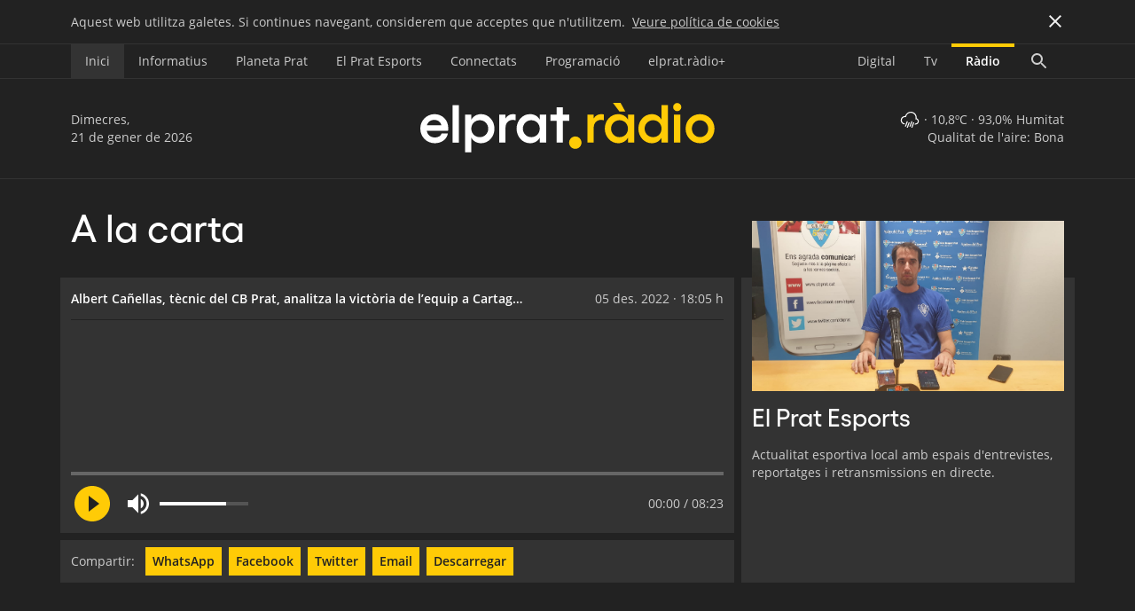

--- FILE ---
content_type: text/html; charset=UTF-8
request_url: https://www.elprat.digital/radio/albert-canellas-tecnic-del-cb-prat-analitza-la-victoria-de-lequip-a-cartagena/
body_size: 46646
content:



        <!-- Dev wall -->



<!DOCTYPE html>
<html lang="ca">



    <!-- 


        ,-.       _,---._ __  / \                          __     
        /  )    .-'       `./ /  \                        /\ \    
        (  (   ,'            `/  /|         __   _____    \_\ \   
        \  `-"             \'\  / |       / __ \/\  __`\  / _  \  
        `.              ,  \ \ /  |      /\  __/\ \ \_\ \/\ \_\ \ 
        /`.          ,'-`----Y    |      \ \____\\ \ ,__/\ \___,_\
        (            ;        |   '       \/____/ \ \ \/  \/__,_ /
        |  ,-.    ,-'         |  /                 \ \_\          
        |  | (   |            | /                   \/_/          
        )  |  \  `.___________|/   
        `--'   `--'


    -->



    <head prefix="og: https://ogp.me/ns# fb: https://ogp.me/ns/fb# video: https://ogp.me/ns/video#">

        <!-- Google Analytics -->
        <!-- GOOGLE ANALYTICS ANALYTICS -->
<!-- Google tag (gtag.js) -->

<!-- After July 2024, deactivate the control tag-id in the following line ".../?id=UA-..." -->
<script async src="https://www.googletagmanager.com/gtag/js?id=UA-5749525-1"></script>  
<script>
  window.dataLayer = window.dataLayer || [];
  function gtag(){dataLayer.push(arguments);}
  gtag('js', new Date());

  // Universal Analytics TAG-ID
  // Delete this after July 2024
  gtag('config', 'UA-5749525-1');
  
  // Google Analytics 4 TAG-ID
  gtag('config', 'G-5YZHY10M8L');

</script>
        <meta charset="UTF-8">
        <meta name="viewport" content="width=device-width, initial-scale=1.0" >
        <meta name="description" content="elprat.digital">
        <meta name="keywords" content="Informació, proximitat, El Prat, Llobregat, El Prat de Llobregat, notícies, actualitat">

        <!-- OG Meta -->
         <!-- Check if is a single page and store info to fill meta tags -->

            
            <meta property="og:site_name" content="elprat.radio">
            <meta property="og:url" content="https://www.elprat.digital/radio/albert-canellas-tecnic-del-cb-prat-analitza-la-victoria-de-lequip-a-cartagena/">
            <meta property="og:type" content="article">
            <meta property="og:title" content="Albert Cañellas, tècnic del CB Prat, analitza la victòria de l&#8217;equip a Cartagena" />
            
            <meta property="fb:app_id" content="266755154975816"><meta property="og:description" content="Actualitat esportiva local amb espais d'entrevistes, reportatges i retransmissions en directe."><meta property="og:image" content="https://www.elprat.digital/wp-content/uploads/2022/12/Albert-Canellas.jpeg">            
            <!-- Twitter -->
            <meta name="twitter:card" content="summary">
            <meta name="twitter:title" content="Albert Cañellas, tècnic del CB Prat, analitza la victòria de l&#8217;equip a Cartagena">
            <meta name="twitter:description" content="">
            <meta name="twitter:image" content="https://www.elprat.digital/wp-content/uploads/2022/12/Albert-Canellas.jpeg">

            <meta name="twitter:site" content="@elpratradio"> <meta name="twitter:creator" content="@elpratradio">
            
        

        <!-- Temporal Favicon -->

        <link rel="apple-touch-icon" sizes="180x180" href="https://www.elprat.digital/wp-content/themes/epdigital/images/favicons/apple-touch-icon.png">
        <link rel="icon" type="image/png" sizes="32x32" href="https://www.elprat.digital/wp-content/themes/epdigital/images/favicons/favicon-32x32.png">
        <link rel="icon" type="image/png" sizes="16x16" href="https://www.elprat.digital/wp-content/themes/epdigital/images/favicons/favicon-16x16.png">
        <link rel="manifest" href="https://www.elprat.digital/wp-content/themes/epdigital/images/favicons/site.webmanifest">


        <!-- Second phase -->
        <!-- Titles with wp_title() or custom code -->
        <!-- Styles -->
        <!-- JS scripts / JQuery? -->
        <!-- Favicons --> <!-- https://evilmartians.com/chronicles/how-to-favicon-in-2021-six-files-that-fit-most-needs?s=03 -->
        <!-- Robots? -->

        <title>Albert Cañellas, tècnic del CB Prat, analitza la victòria de l&#8217;equip a Cartagena</title>
        
        <!-- Matomo Analytics -->
        <!-- Matomo -->
<script>
  var _paq = window._paq = window._paq || [];
  /* tracker methods like "setCustomDimension" should be called before "trackPageView" */
  _paq.push(['trackPageView']);
  _paq.push(['enableLinkTracking']);
  (function() {
    var u="//stats.elprat.digital/";
    _paq.push(['setTrackerUrl', u+'matomo.php']);
    _paq.push(['setSiteId', '1']);
    var d=document, g=d.createElement('script'), s=d.getElementsByTagName('script')[0];
    g.async=true; g.src=u+'matomo.js'; s.parentNode.insertBefore(g,s);
  })();
</script>
<!-- End Matomo Code -->
        <meta name='robots' content='max-image-preview:large' />
<link rel="alternate" title="oEmbed (JSON)" type="application/json+oembed" href="https://www.elprat.digital/wp-json/oembed/1.0/embed?url=https%3A%2F%2Fwww.elprat.digital%2Fradio%2Falbert-canellas-tecnic-del-cb-prat-analitza-la-victoria-de-lequip-a-cartagena%2F" />
<link rel="alternate" title="oEmbed (XML)" type="text/xml+oembed" href="https://www.elprat.digital/wp-json/oembed/1.0/embed?url=https%3A%2F%2Fwww.elprat.digital%2Fradio%2Falbert-canellas-tecnic-del-cb-prat-analitza-la-victoria-de-lequip-a-cartagena%2F&#038;format=xml" />
<style id='wp-img-auto-sizes-contain-inline-css' type='text/css'>
img:is([sizes=auto i],[sizes^="auto," i]){contain-intrinsic-size:3000px 1500px}
/*# sourceURL=wp-img-auto-sizes-contain-inline-css */
</style>
<style id='wp-emoji-styles-inline-css' type='text/css'>

	img.wp-smiley, img.emoji {
		display: inline !important;
		border: none !important;
		box-shadow: none !important;
		height: 1em !important;
		width: 1em !important;
		margin: 0 0.07em !important;
		vertical-align: -0.1em !important;
		background: none !important;
		padding: 0 !important;
	}
/*# sourceURL=wp-emoji-styles-inline-css */
</style>
<style id='wp-block-library-inline-css' type='text/css'>
:root{--wp-block-synced-color:#7a00df;--wp-block-synced-color--rgb:122,0,223;--wp-bound-block-color:var(--wp-block-synced-color);--wp-editor-canvas-background:#ddd;--wp-admin-theme-color:#007cba;--wp-admin-theme-color--rgb:0,124,186;--wp-admin-theme-color-darker-10:#006ba1;--wp-admin-theme-color-darker-10--rgb:0,107,160.5;--wp-admin-theme-color-darker-20:#005a87;--wp-admin-theme-color-darker-20--rgb:0,90,135;--wp-admin-border-width-focus:2px}@media (min-resolution:192dpi){:root{--wp-admin-border-width-focus:1.5px}}.wp-element-button{cursor:pointer}:root .has-very-light-gray-background-color{background-color:#eee}:root .has-very-dark-gray-background-color{background-color:#313131}:root .has-very-light-gray-color{color:#eee}:root .has-very-dark-gray-color{color:#313131}:root .has-vivid-green-cyan-to-vivid-cyan-blue-gradient-background{background:linear-gradient(135deg,#00d084,#0693e3)}:root .has-purple-crush-gradient-background{background:linear-gradient(135deg,#34e2e4,#4721fb 50%,#ab1dfe)}:root .has-hazy-dawn-gradient-background{background:linear-gradient(135deg,#faaca8,#dad0ec)}:root .has-subdued-olive-gradient-background{background:linear-gradient(135deg,#fafae1,#67a671)}:root .has-atomic-cream-gradient-background{background:linear-gradient(135deg,#fdd79a,#004a59)}:root .has-nightshade-gradient-background{background:linear-gradient(135deg,#330968,#31cdcf)}:root .has-midnight-gradient-background{background:linear-gradient(135deg,#020381,#2874fc)}:root{--wp--preset--font-size--normal:16px;--wp--preset--font-size--huge:42px}.has-regular-font-size{font-size:1em}.has-larger-font-size{font-size:2.625em}.has-normal-font-size{font-size:var(--wp--preset--font-size--normal)}.has-huge-font-size{font-size:var(--wp--preset--font-size--huge)}.has-text-align-center{text-align:center}.has-text-align-left{text-align:left}.has-text-align-right{text-align:right}.has-fit-text{white-space:nowrap!important}#end-resizable-editor-section{display:none}.aligncenter{clear:both}.items-justified-left{justify-content:flex-start}.items-justified-center{justify-content:center}.items-justified-right{justify-content:flex-end}.items-justified-space-between{justify-content:space-between}.screen-reader-text{border:0;clip-path:inset(50%);height:1px;margin:-1px;overflow:hidden;padding:0;position:absolute;width:1px;word-wrap:normal!important}.screen-reader-text:focus{background-color:#ddd;clip-path:none;color:#444;display:block;font-size:1em;height:auto;left:5px;line-height:normal;padding:15px 23px 14px;text-decoration:none;top:5px;width:auto;z-index:100000}html :where(.has-border-color){border-style:solid}html :where([style*=border-top-color]){border-top-style:solid}html :where([style*=border-right-color]){border-right-style:solid}html :where([style*=border-bottom-color]){border-bottom-style:solid}html :where([style*=border-left-color]){border-left-style:solid}html :where([style*=border-width]){border-style:solid}html :where([style*=border-top-width]){border-top-style:solid}html :where([style*=border-right-width]){border-right-style:solid}html :where([style*=border-bottom-width]){border-bottom-style:solid}html :where([style*=border-left-width]){border-left-style:solid}html :where(img[class*=wp-image-]){height:auto;max-width:100%}:where(figure){margin:0 0 1em}html :where(.is-position-sticky){--wp-admin--admin-bar--position-offset:var(--wp-admin--admin-bar--height,0px)}@media screen and (max-width:600px){html :where(.is-position-sticky){--wp-admin--admin-bar--position-offset:0px}}

/*# sourceURL=wp-block-library-inline-css */
</style>
<style id='classic-theme-styles-inline-css' type='text/css'>
/*! This file is auto-generated */
.wp-block-button__link{color:#fff;background-color:#32373c;border-radius:9999px;box-shadow:none;text-decoration:none;padding:calc(.667em + 2px) calc(1.333em + 2px);font-size:1.125em}.wp-block-file__button{background:#32373c;color:#fff;text-decoration:none}
/*# sourceURL=/wp-includes/css/classic-themes.min.css */
</style>
<link rel='stylesheet' id='epd-style-css' href='https://www.elprat.digital/wp-content/themes/epdigital/style.css?ver=2.061.0' type='text/css' media='all' />
<link rel="https://api.w.org/" href="https://www.elprat.digital/wp-json/" /><link rel="alternate" title="JSON" type="application/json" href="https://www.elprat.digital/wp-json/wp/v2/radio/70933" /><link rel="EditURI" type="application/rsd+xml" title="RSD" href="https://www.elprat.digital/xmlrpc.php?rsd" />
<meta name="generator" content="WordPress 6.9" />
<link rel="canonical" href="https://www.elprat.digital/radio/albert-canellas-tecnic-del-cb-prat-analitza-la-victoria-de-lequip-a-cartagena/" />
<link rel='shortlink' href='https://www.elprat.digital/?p=70933' />

    </head>



    


    <body class="wp-singular radio-template-default single single-radio postid-70933 wp-theme-epdigital epr">
        


        <!-- Design guide background -->
        <div class="mockup-guide"></div>

        <!-- Background color for mobile contexts-->
        <!-- Chrome, Firefox OS and Opera -->
        <meta name="theme-color" content="#222222">
        <!-- Windows Phone -->
        <meta name="msapplication-navbutton-color" content="#222222">
        <!-- iOS Safari -->
        <meta name="apple-mobile-web-app-capable" content="yes">
        <meta name="apple-mobile-web-app-status-bar-style" content="#222222">


        
        


        <header class="unselectable">

            


                <div id="js-expanded-menu" class="nav-expanded-menu nav-mobile-menu">

                    <div class="nav-exp-hide">
                        
                        <a class="js-height-toggle grid" href="#">
                            <div>
                                Tancar menú
                                <svg width="24px" height="24px" viewBox="0 0 24 24">
                                    <polygon id="Path" points="19 6.41 17.59 5 12 10.59 6.41 5 5 6.41 10.59 12 5 17.59 6.41 19 12 13.41 17.59 19 19 17.59 13.41 12"></polygon>
                                </svg>
                            </div>
                        </a>
                        
                        <hr>

                        <ul class="nav-mobile-sections">
                            <li><a href="https://www.elprat.digital/radio/">Inici</a></li><hr>
                            <li><a href="https://www.elprat.digital/radio/programes/informatius/">Informatius</a></li><hr>
                            <li><a href="https://www.elprat.digital/radio/programes/planeta-prat/">Planeta Prat</a></li><hr>
                            <li><a href="https://www.elprat.digital/radio/programes/el-prat-esports/">El Prat Esports</a></li><hr>
                            <li><a href="https://www.elprat.digital/radio/programes/connectats/">Connectats</a></li><hr>
                            <li><a href="https://www.elprat.digital/radio/programacio/">Programació</a></li><hr>
                            <li><a href="https://www.elprat.digital/radio/epr-mes/">elprat.ràdio+</a></li><hr>
                        </ul>

                    </div>

                    <!-- This HR is not present in EPTV and EPD, as they have white backgrounds -->
                    <hr class="nav-exp-epr-hr-bottom">

                </div>





            <nav class="grid-container nav-without-menu">
                <ul>
                    <li>
                        <!-- Expanded menu deativated until we get enough EPD content -->
                        <!-- <a class="nav-hamburger-menu js-height-toggle" href="#"> -->
                        <!-- <a class="nav-hamburger-menu" href="#">
                            <svg width="24px" height="24px" viewBox="0 0 24 24">
                                <path d="M3,18 L21,18 L21,16 L3,16 L3,18 Z M3,13 L21,13 L21,11 L3,11 L3,13 Z M3,6 L3,8 L21,8 L21,6 L3,6 Z"></path>
                            </svg>
                        </a> -->
                    </li>
                    <li class="li-soft-background"><a class="nav-section" href="https://www.elprat.digital/radio/">Inici</a></li>
                    <li><a class="nav-section" href="https://www.elprat.digital/radio/programes/informatius/">Informatius</a></li>
                    <li><a class="nav-section" href="https://www.elprat.digital/radio/programes/planeta-prat/">Planeta Prat</a></li>
                    <li><a class="nav-section" href="https://www.elprat.digital/radio/programes/el-prat-esports/">El Prat Esports</a></li>
                    <li><a class="nav-section" href="https://www.elprat.digital/radio/programes/connectats/">Connectats</a></li>
                    <li><a class="nav-section" href="https://www.elprat.digital/radio/programacio/">Programació</a></li>
                    <li><a class="nav-section" href="https://www.elprat.digital/radio/epr-mes/">elprat.ràdio+</a></li>
                    <li></li>
                </ul>
                <ul>
                    <li>
                        <a class="nav-hamburger-menu-mobile js-height-toggle" href="#">
                            <svg width="24px" height="24px" viewBox="0 0 24 24">
                                <path d="M3,18 L21,18 L21,16 L3,16 L3,18 Z M3,13 L21,13 L21,11 L3,11 L3,13 Z M3,6 L3,8 L21,8 L21,6 L3,6 Z"></path>
                            </svg>
                        </a>
                    </li>
                    <li><a class="nav-channel" href="https://www.elprat.digital">Digital</a></li>
                    <li><a class="nav-channel" href="https://www.elprat.digital/tv/">Tv</a></li>
                    <li><a class="nav-channel active" href="https://www.elprat.digital/radio/">Ràdio</a></li>
                    <li>
                        <a class="nav-search" href="https://www.elprat.digital/cercar/">
                            <svg width="24px" height="24px" viewBox="0 0 24 24">
                                <path d="M15.5,14 L14.71,14 L14.43,13.73 C15.63,12.33 16.25,10.42 15.91,8.39 C15.44,5.61 13.12,3.39 10.32,3.05 C6.09,2.53 2.53,6.09 3.05,10.32 C3.39,13.12 5.61,15.44 8.39,15.91 C10.42,16.25 12.33,15.63 13.73,14.43 L14,14.71 L14,15.5 L18.25,19.75 C18.66,20.16 19.33,20.16 19.74,19.75 C20.15,19.34 20.15,18.67 19.74,18.26 L15.5,14 Z M9.5,14 C7.01,14 5,11.99 5,9.5 C5,7.01 7.01,5 9.5,5 C11.99,5 14,7.01 14,9.5 C14,11.99 11.99,14 9.5,14 Z"></path>
                            </svg>
                        </a>
                    </li>
                </ul>
            </nav>

            <hr>

            <div class="grid-container logo-block">

                <div class="nav-date">
                    Dimecres,<br>21 de gener de 2026                </div>
                
                <div class="nav-logo">
                    <a href="https://www.elprat.digital/radio/">
                        <img src="https://www.elprat.digital/wp-content/themes/epdigital/images/logo-epr.svg">
                    </a>
                </div>
                
                <!-- Header player disabled until phase 2 -->
                <!-- <div class="nav-epr-player">
                    <audio src="https://server.elprat.digital/stream.mp3" crossorigin="anonymous" preload="none"></audio>
                    <button data-playing="false" class="tape-controls-play" role="switch" aria-checked="false">
                        <span>Play/Pause</span>
                    </button>
                </div> -->

                <!-- Instead of the header player, repeat the weather info -->
                <div class="nav-weather">
                    <img 
                        alt="Pluja"
                        title="Pluja"
                        src="https://www.elprat.digital/wp-content/themes/epdigital/images/weather-icons-w/32-cloud-heavy-rain.svg">
                    <span>
                        ·
                        10,8ºC                        · 
                        93,0% Humitat</span>
                    <br>
                    <span>
                        Qualitat de l'aire: Bona
                        <!-- Air Quality disabled > Debug needed -->
                                                <!-- Qualitat de l'aire:  -->
                    </span>
                </div>

            </div>

            <!-- Hide <hr> in home with hero live player and other pages with photos above the header -->
            <hr>   


        </header>


    




        <!-- SINGLE PLAYER -->
        <div class="single-player js-trans">

            <div class="grid-container">
                <div class="grid">



                    <div class="single-alacarta-title gellix w500">
                        A la carta
                    </div>



                    <div class="player-image-and-title">
                        <div class="player-block">
                            <div class="block-content">
                                <div class="block-image">
                                    <div class="crop">
                                        
                                                    <img class="cropped" src="https://www.elprat.digital/wp-content/uploads/2022/12/Albert-Canellas.jpeg">
                                                                                    </div>
                                </div>
                                <div class="text-box">
                                    <div class="gellix px28 line40 white">El Prat Esports</div>
                                    <p>Actualitat esportiva local amb espais d'entrevistes, reportatges i retransmissions en directe.</p>
                                </div>
                            </div>
                            <div class="epr-block-back"><div class="gray-back"></div></div>
                        </div>
                    </div>



                    <div class="single-audio-player" id="js-single-audio-player">
                        <div class="audio-player-container">

                            <!-- THE AUDIO URL -->
                            <span id="js-player-audio-url">https://fra1.digitaloceanspaces.com/eptvmp4ocean/00_eprmp3/221205_ENTREVISTA_CA%C3%91ELLAS_POST_CARTAGENA.mp3</span>

                            <div class="player-head-title-and-date">
                                <div class="player-head-title white w600">Albert Cañellas, tècnic del CB Prat, analitza la victòria de l&#8217;equip a Cartagena</div>
                                <div class="player-head-date">05 des. 2022 · 18:05 h</div>
                            </div>

                            <hr class="black-hr">
                            <div class="player-audio-bars crop">
                                <canvas id="canvas" class="cropped" width="736px" height="176px"></canvas>
                            </div>

                            <div class="player-progress-bar">
                                <div class="player-progress-bar-click-area">
                                    <div class="player-total-progress"></div>
                                    <div class="player-actual-progress" id="js-player-time-progress">
                                        <div class="player-dot-and-label-container">
                                            <div class="player-dot-centering">
                                                <div class="player-time-dot"></div>
                                            </div>
                                            <div class="time-label w600 yellow" id="js-time-label"></div>
                                        </div>
                                    </div>
                                </div>
                            </div>

                            <div class="player-controls">

                                <div class="player-play-and-volume">
                                
                                    <div class="player-play-icon">
                                        <img id="js-player-icon-img" src="https://www.elprat.digital/wp-content/themes/epdigital/images/icons/epr-play.svg">
                                        <div class="player-play-text" id="js-player-icon-txt">Reproduir</div>
                                    </div>

                                    <div class="player-volume-control">
                                        <div class="player-volume-icon">
                                            <img src="https://www.elprat.digital/wp-content/themes/epdigital/images/icons/epr-volume.svg">
                                        </div>
                                        <div class="player-volume-bar" id="js-player-volume-bar">
                                            <div class="player-total-volume"></div>
                                            <div class="player-actual-volume" id="js-player-actual-volume"></div>
                                        </div>
                                    </div>

                                </div>

                                <div class="player-start-end-times"></div>

                            </div>

                        </div>
                    </div>



                    <div class="single-player-sharing">

                        
                        <!-- Mobile fade out on the right margin -->
                        <!-- <div class="sharing-mobile-right-fade"></div> -->

                        <div class="sharing-container">
                            <span>Compartir:</span>

                            <a data-link-name="social top" href="https://api.whatsapp.com://send?text=Albert Cañellas, tècnic del CB Prat, analitza la victòria de l&#8217;equip a Cartagena · El Prat Esports · Dilluns, 5 desembre 2022 · 18:05 h. &#x1F449 Més a: https://elprat.digital/radio/&#63;p&#61;70933" data-action="share/whatsapp/share" title="Compartir via WhatsApp">WhatsApp</a>

                            <a href="https://www.facebook.com/sharer.php?u=https://elprat.digital/radio/?p=70933" title="Compartir a Facebook">Facebook</a>

                            <a href="https://twitter.com/share?url=https://elprat.digital/radio/?p=70933&text=Albert Cañellas, tècnic del CB Prat, analitza la victòria de l&#8217;equip a Cartagena via @elpratradio &#x1F4FB &#x1F449 " title="Compartir a Twitter">Twitter</a>

                            <a href="mailto:?subject=Albert Cañellas, tècnic del CB Prat, analitza la victòria de l&#8217;equip a Cartagena · elprat.ràdio&amp;body=Albert Cañellas, tècnic del CB Prat, analitza la victòria de l&#8217;equip a Cartagena · El Prat Esports · Dilluns, 5 desembre 2022 · 18:05 h. &#x1F449 Més a: https://elprat.digital/radio/&#63;p&#61;70933" title="Enviar per Email">Email</a>

                            <!-- <a href="">Inserir</a> -->
                            <!-- <iframe width="560" height="315" src="https://www.elprat.tv/embed-video-s3/?video=19791" frameborder="0" allow="accelerometer; encrypted-media; gyroscope; picture-in-picture" allowfullscreen></iframe> -->

                            <a href="https://fra1.digitaloceanspaces.com/eptvmp4ocean/00_eprmp3/221205_ENTREVISTA_CA%C3%91ELLAS_POST_CARTAGENA.mp3" title="Descarregar àudio" download target="_blank">Descarregar</a>

                        </div>

                    </div>

                    <div class="single-post-content">
                                            </div>

                    

                </div>
            </div>
        
        </div>
        <div class="spacing-40"></div>



        <!-- RELATED AUDIOS -->
        <section class="epr-section">
            <div class="grid-container">

                <h4>ÚLTIMS ÀUDIOS</h4>

                <!-- LOAD CONTENT -->
                
                        <div class="single-audio-row">
                            <a href="https://www.elprat.digital/radio/rapcityprat-220/">
                                <div class="audio-row-title yellow w600">RapCityPrat</div>
                                <div class="audio-row-date">
                                    <span class="hide-on-mobile">Dimarts, 20 gener 2026 · 22:00 h</span>
                                    <img class="audio-row-arrow" src="https://www.elprat.digital/wp-content/themes/epdigital/images/icons/epr-arrow-right.svg">
                                </div>
                            </a>
                        </div>

                    
                        <div class="single-audio-row">
                            <a href="https://www.elprat.digital/radio/moto-de-sasha-218/">
                                <div class="audio-row-title yellow w600">Moto de Sasha</div>
                                <div class="audio-row-date">
                                    <span class="hide-on-mobile">Dimarts, 20 gener 2026 · 21:00 h</span>
                                    <img class="audio-row-arrow" src="https://www.elprat.digital/wp-content/themes/epdigital/images/icons/epr-arrow-right.svg">
                                </div>
                            </a>
                        </div>

                    
                        <div class="single-audio-row">
                            <a href="https://www.elprat.digital/radio/moure-soroll-220/">
                                <div class="audio-row-title yellow w600">Moure Soroll</div>
                                <div class="audio-row-date">
                                    <span class="hide-on-mobile">Dimarts, 20 gener 2026 · 20:00 h</span>
                                    <img class="audio-row-arrow" src="https://www.elprat.digital/wp-content/themes/epdigital/images/icons/epr-arrow-right.svg">
                                </div>
                            </a>
                        </div>

                    
                        <div class="single-audio-row">
                            <a href="https://www.elprat.digital/radio/edicio-vespre-1058/">
                                <div class="audio-row-title yellow w600">Edició vespre</div>
                                <div class="audio-row-date">
                                    <span class="hide-on-mobile">Dimarts, 20 gener 2026 · 19:00 h</span>
                                    <img class="audio-row-arrow" src="https://www.elprat.digital/wp-content/themes/epdigital/images/icons/epr-arrow-right.svg">
                                </div>
                            </a>
                        </div>

                    
                        <div class="single-audio-row">
                            <a href="https://www.elprat.digital/radio/butlleti-de-les-1800-h-1074/">
                                <div class="audio-row-title yellow w600">Butlletí de les 18:00 h</div>
                                <div class="audio-row-date">
                                    <span class="hide-on-mobile">Dimarts, 20 gener 2026 · 18:00 h</span>
                                    <img class="audio-row-arrow" src="https://www.elprat.digital/wp-content/themes/epdigital/images/icons/epr-arrow-right.svg">
                                </div>
                            </a>
                        </div>

                                    
            </div>
        </section>
        <div class="spacing-32"></div>



        <!-- THREE HR SEPARATOR -->
        <div class="grid-container">
            <div class="hr-3-in-block">
                <hr>
                <hr>
                <hr>
            </div>
        </div>
        <div class="spacing-40"></div>



        <!-- RELATED PROGRAMS -->
        <section class="epr-section">
            <!-- BLACK-222 LAYER TO HIDE HERO-PHOTO SHADOW LEAK -->
            <div class="shadow-leak-cover background-222"></div>
            <div class="grid-container">
                <h4>DESTACATS</h4>
                <div class="grid">

                    <!-- BIG PROGRAM BLOCK -->
                    <div class="program-block big-program-block">
                        <div class="epr-block">
                            <a href="https://www.elprat.digital/radio/programes/mate-tango-y-folklore">
                                <div class="block-content">
                                    <div class="block-image">
                                        <div class="crop">
                                            <img class="cropped" src="https://www.elprat.digital/wp-content/themes/epdigital/images/team/3224-crop.png">
                                        </div>
                                    </div>
                                    <div class="program-tagline text-box">
                                        <div class="gellix px28 line32 white">Mate, Tango y Folklore</div>
                                        <div>
                                            <div>Passió per la conversa</div>
                                            <div class="w600 yellow">Cultura</div>
                                        </div>
                                    </div>
                                </div>
                                <div class="epr-block-back"><div class="gray-back"></div></div>
                            </a>
                        </div>
                    </div>

                    <!-- PROGRAM BLOCK -->
                    <div class="program-block small-mobile-left">
                        <div class="epr-block">
                            <a href="https://www.elprat.digital/radio/programes/plan-b">
                                <div class="block-content">
                                    <div class="block-image">
                                        <div class="crop">
                                            <img class="cropped" src="https://www.elprat.digital/wp-content/themes/epdigital/images/team/3241-crop.png">
                                        </div>
                                    </div>
                                    <div class="program-tagline text-box">
                                        <div class="gellix px18 line20 white">Plan B</div>
                                        <div>
                                            <div>Moderdònia!</div>
                                            <div class="w600 yellow">Entreteniment</div>
                                        </div>
                                    </div>
                                </div>
                                <div class="epr-block-back"><div class="gray-back"></div></div>
                            </a>
                        </div>
                    </div>

                    <!-- PROGRAM BLOCK -->
                    <div class="program-block small-mobile-right">
                        <div class="epr-block">
                            <a href="https://www.elprat.digital/radio/programes/rap-city-prat">
                                <div class="block-content">
                                    <div class="block-image">
                                        <div class="crop">
                                            <img class="cropped" src="https://www.elprat.digital/wp-content/themes/epdigital/images/team/3244-crop.png">
                                        </div>
                                    </div>
                                    <div class="program-tagline text-box">
                                        <div class="gellix px18 line20 white">RapCityPrat</div>
                                        <div>
                                            <div>Freestyle radiofònic</div>
                                            <div class="w600 yellow">Música</div>
                                        </div>
                                    </div>
                                </div>
                                <div class="epr-block-back"><div class="gray-back"></div></div>
                            </a>
                        </div>
                    </div>

                    <!-- PROGRAM BLOCK -->
                    <div class="program-block hide-on-tablet">
                        <div class="epr-block">
                            <a href="https://www.elprat.digital/radio/programes/espai-public-2030">
                                <div class="block-content">
                                    <div class="block-image">
                                        <div class="crop">
                                            <img class="cropped" src="https://www.elprat.digital/wp-content/themes/epdigital/images/team/3273-crop.png">
                                        </div>
                                    </div>
                                    <div class="program-tagline text-box">
                                        <div class="gellix px18 line20 white">Espai Públic 2030</div>
                                        <div>
                                            <div>Futur sostenible</div>
                                            <div class="w600 yellow">Sostenibilitat</div>
                                        </div>
                                    </div>
                                </div>
                                <div class="epr-block-back"><div class="gray-back"></div></div>
                            </a>
                        </div>
                    </div>
                    
                    <!-- PROGRAM BLOCK -->
                    <div class="program-block hide-on-tablet">
                        <div class="epr-block">
                            <a href="https://www.elprat.digital/radio/programes/radio-agenda-urbana">
                                <div class="block-content">
                                    <div class="block-image">
                                        <div class="crop">
                                            <img class="cropped" src="https://www.elprat.digital/wp-content/themes/epdigital/images/team/3296-crop.png">
                                        </div>
                                    </div>
                                    <div class="program-tagline text-box">
                                        <div class="gellix px18 line20 white">20.30 FM Ràdio Agenda Urbana</div>
                                        <div>
                                            <div>La ciutat es suma al Prat 2030</div>
                                            <div class="w600 yellow">Sostenibilitat</div>
                                        </div>
                                    </div>
                                </div>
                                <div class="epr-block-back"><div class="gray-back"></div></div>
                            </a>
                        </div>
                    </div>

                </div>
            </div>
        </section>
        <div class="spacing-40"></div>



        <!-- LAST NEWS BLOCK -->
        <section class="epr-section single-actualitat">
            <div class="grid-container">

                <h4>ACTUALITAT</h4>

                <div class="grid">



                    <!-- LOAD CONTENT -->
                    
                    <!-- FEATURED BLOCK -->
                    <div class="epr-block block-featured-img">
                        <a href="https://www.elprat.digital/radio/declaracions-postpartit-dalex-plaza-ae-prat-2-san-juan-atletico-montcada-2/">
                            <div class="block-content">
                                <div class="block-image">
                                    <div class="crop">
                                        <img class="cropped" src="https://www.elprat.digital/wp-content/uploads/2026/01/691afd3bad5e6d5a708900b5_WhatsApp-Image-2025-11-16-at-12.25.46-1-1024x683.jpeg">
                                    </div>
                                    <div class="media-icon">
                                        <img src="https://www.elprat.digital/wp-content/themes/epdigital/images/icons/epr-audio.svg">
                                    </div>
                                </div>
                            </div>
                            <div class="epr-block-back"><div class="gray-back"></div></div>
                        </a>
                    </div>

                    <div class="epr-block block-featured-title">
                        <a href="https://www.elprat.digital/radio/declaracions-postpartit-dalex-plaza-ae-prat-2-san-juan-atletico-montcada-2/">
                            <div class="epr-block-back">
                                <div class="gray-back">
                                    <div class="text-box flex flex-column wrap justify-between">
                                        <div class="gellix px24 line32 white">Declaracions postpartit d´Álex Plaza (AE Prat 2 &#8211; San Juan Atlético Montcada 2)</div>
                                        <div>19 de gener</div>
                                    </div>
                                </div>
                            </div>
                        </a>
                    </div>



                    <!-- SECOND FEATURED BLOCK -->
                    <div class="block-big">

                        <div class="epr-block">
                            <a href="https://www.elprat.digital/radio/declaracions-postpartit-de-gustavo-reinke-ae-prat-2-san-juan-atletico-montcada-2/">
                                <div class="block-content">
                                    <div class="block-image">
                                        <div class="crop">
                                            <img class="cropped" src="https://www.elprat.digital/wp-content/uploads/2026/01/404064533_916593326493494_697302907012908983_n-1024x683.jpg">
                                        </div>
                                        <div class="media-icon">
                                            <img src="https://www.elprat.digital/wp-content/themes/epdigital/images/icons/epr-audio.svg">
                                        </div>
                                    </div>
                                    <div class="text-box">
                                        <div class="gellix px24 line32 white">Declaracions postpartit de Gustavo Reinke (AE Prat 2 &#8211; San Juan Atlético Montcada 2)</div>
                                        <!-- <div class="text-box-date">7 de desembre</div> -->
                                    </div>
                                </div>
                                <div class="epr-block-back"><div class="gray-back"></div></div>
                            </a>
                        </div>

                    </div>



                    <!-- SMALL BLOCKS -->
                    <div class="epr-block block-small small-mobile-left small-1">
                        <a class="" href="https://www.elprat.digital/radio/declaracions-postpartit-de-david-vilajoana-ae-prat-2-2-ue-san-juan-at-montcada/">
                            <div class="block-content">
                                <div class="block-image">
                                    <div class="crop">
                                        <img class="cropped" src="https://www.elprat.digital/wp-content/uploads/2025/10/251005_VILAJOANA-768x432.png">
                                    </div>
                                    <div class="media-icon">
                                        <img src="https://www.elprat.digital/wp-content/themes/epdigital/images/icons/epr-audio.svg">
                                    </div>
                                </div>
                                <div class="text-box">
                                    <div>Declaracions postpartit de David Vilajoana (AE Prat 2 &#8211; 2 UE San Juan At Montcada)</div>
                                </div>
                            </div>
                            <div class="epr-block-back">
                                <div class="gray-back"></div>
                            </div>
                        </a>
                    </div>

                    <div class="epr-block block-small small-mobile-right small-2">
                        <a class="" href="https://www.elprat.digital/radio/declaracions-postpartit-de-david-rodriguez-cb-terlenka-3-2-nsa-camp-joliu/">
                            <div class="block-content">
                                <div class="block-image">
                                    <div class="crop">
                                        <img class="cropped" src="https://www.elprat.digital/wp-content/uploads/2025/06/portada-david-rodriguez-768x432.png">
                                    </div>
                                    <div class="media-icon">
                                        <img src="https://www.elprat.digital/wp-content/themes/epdigital/images/icons/epr-audio.svg">
                                    </div>
                                </div>
                                <div class="text-box">
                                    <div>Declaracions postpartit de David Rodríguez (CB Terlenka 3 &#8211; 2 NSA Camp Joliu)</div>
                                </div>
                            </div>
                            <div class="epr-block-back">
                                <div class="gray-back"></div>
                            </div>
                        </a>
                    </div>

                    <div class="epr-block block-small small-mobile-left small-3">
                        <a class="" href="https://www.elprat.digital/radio/declaracions-postpartit-de-mario-del-campo-cb-prat-81-73-cb-vic/">
                            <div class="block-content">
                                <div class="block-image">
                                    <div class="crop">
                                        <img class="cropped" src="https://www.elprat.digital/wp-content/uploads/2025/10/251005_MARIO_DEL_CAMPO-768x432.png">
                                    </div>
                                    <div class="media-icon">
                                        <img src="https://www.elprat.digital/wp-content/themes/epdigital/images/icons/epr-audio.svg">
                                    </div>
                                </div>
                                <div class="text-box">
                                    <div>Declaracions postpartit de Mario Del Campo (CB Prat 81 &#8211; 73 CB Vic)</div>
                                </div>
                            </div>
                            <div class="epr-block-back">
                                <div class="gray-back"></div>
                            </div>
                        </a>
                    </div>

                    <div class="epr-block block-small small-mobile-right small-4">
                        <a class="" href="https://www.elprat.digital/radio/infopodcast-potablava-120/">
                            <div class="block-content">
                                <div class="block-image">
                                    <div class="crop">
                                        <img class="cropped" src="https://www.elprat.digital/wp-content/uploads/2024/09/INFOPODCAST_Potablava-2-e1759486074897-768x511.jpg">
                                    </div>
                                    <div class="media-icon">
                                        <img src="https://www.elprat.digital/wp-content/themes/epdigital/images/icons/epr-audio.svg">
                                    </div>
                                </div>
                                <div class="text-box">
                                    <div>InfoPòdcast Potablava</div>
                                </div>
                            </div>
                            <div class="epr-block-back">
                                <div class="gray-back"></div>
                            </div>
                        </a>
                    </div>
                    
                    <div class="epr-block block-small small-mobile-left small-5">
                        <a class="" href="https://www.elprat.digital/radio/el-pratenc-juanjo-barbera-campio-del-mon-de-tenis-amb-87-anys/">
                            <div class="block-content">
                                <div class="block-image">
                                    <div class="crop">
                                        <img class="cropped" src="https://www.elprat.digital/wp-content/uploads/2026/01/WhatsApp-Image-2026-01-16-at-11.53.45-768x576.jpeg">
                                    </div>
                                    <div class="media-icon">
                                        <img src="https://www.elprat.digital/wp-content/themes/epdigital/images/icons/epr-audio.svg">
                                    </div>
                                </div>
                                <div class="text-box">
                                    <div>El pratenc Juanjo Barberà, campió del món de tenis amb 87 anys</div>
                                </div>
                            </div>
                            <div class="epr-block-back">
                                <div class="gray-back"></div>
                            </div>
                        </a>
                    </div>

                    <div class="epr-block block-small small-mobile-right small-6">
                        <a class="" href="https://www.elprat.digital/radio/arseni-conde-el-patrocini-de-tq-no-es-suficient-per-jugar-a-segona-feb/">
                            <div class="block-content">
                                <div class="block-image">
                                    <div class="crop">
                                        <img class="cropped" src="https://www.elprat.digital/wp-content/uploads/2026/01/WhatsApp-Image-2026-01-15-at-09.26.06-scaled-e1768467203508-768x773.jpeg">
                                    </div>
                                    <div class="media-icon">
                                        <img src="https://www.elprat.digital/wp-content/themes/epdigital/images/icons/epr-audio.svg">
                                    </div>
                                </div>
                                <div class="text-box">
                                    <div>Arseni Conde: &#8220;el patrocini de TQ no és suficient per jugar a Segona FEB&#8221;</div>
                                </div>
                            </div>
                            <div class="epr-block-back">
                                <div class="gray-back"></div>
                            </div>
                        </a>
                    </div>



                </div>
            </div>
        </section>
        <div class="spacing-24 hide-on-mobile"></div>



        


        

        

        <footer class="unselectable">



            <!-- COMPROMÍS ÈTIC -->
            <div class="spacing-48 spacing-m-48"></div>

            <div class="grid-container">
                <div class="grid">

                <h4 class="epd-section-label w600 ce-label-text">COMPROMÍS ÈTIC</h4>
                <div class="ce-label">
                    <div class="ce-label-border"></div>
                </div>

                <div class="ce-text">
                    Els mitjans de comunicació públics elprat.ràdio, elprat.tv, elprat.digital i la Revista El Prat donen suport al Codi Deontològic de la Fundació Consell de la Informació de Catalunya, garantint així el dret fonamental de la ciutadania a rebre una informació rigorosa, lliure i plural.
                </div>

                <div class="ce-logo-container">
                    <div class="ce-logo-container-bg">
                        <svg width="352" height="84" viewBox="0 0 352 84" fill="none" xmlns="http://www.w3.org/2000/svg">
                            <path d="M0 37.2762C0 16.6779 16.6428 0 37.1978 0C57.7207 0 74.3956 16.6779 74.3956 37.2762C74.3956 57.8424 57.7528 74.5524 37.1978 74.5524C16.6428 74.5203 0 57.8424 0 37.2762Z" fill="#878787"/>
                            <path d="M74.0428 84C86.5169 84 96.6501 73.8455 96.6501 61.3451C96.6501 48.8447 86.5169 38.6901 74.0428 38.6901C61.5687 38.6901 51.4355 48.8447 51.4355 61.3451C51.4355 73.8455 61.5687 84 74.0428 84Z" fill="white"/>
                            <path d="M51.7562 63.0161H24.7558V59.8347H30.2072V34.7054H24.884V31.6848H46.4331V59.8347H51.7562V63.0161Z" fill="white"/>
                            <path d="M48.3571 18.6381C48.3571 21.2731 47.2989 23.7475 45.1825 26.1255C43.0019 28.2142 40.5007 29.2425 37.6467 29.2425C34.7927 29.2425 32.3556 28.2142 30.2392 26.1897C28.1228 24.1653 27.0646 21.6266 27.0646 18.6381C27.0646 15.6496 28.0907 13.1109 30.1109 11.0543C32.1312 8.99771 34.6645 7.9694 37.6467 7.9694C40.6289 7.9694 43.066 8.99771 45.2145 11.0543C45.5673 11.4078 45.92 11.8577 46.2727 12.4361C46.6255 13.0145 47.0103 13.6572 47.3951 14.3963L48.0044 16.1959L48.2609 17.2563V18.6381H48.293H48.3571Z" fill="white"/>
                            <path d="M66.6674 57.9388C68.3669 57.9388 69.4572 57.5532 70.1948 57.1354L69.6175 54.9503C68.6555 55.3359 68.0783 55.593 67.0522 55.593C65.6733 55.593 64.8396 55.2073 64.8396 52.6687V51.8653C64.8396 49.6159 65.6412 49.2624 66.9881 49.2624C67.9821 49.2624 68.5593 49.4231 69.4893 49.6802L70.0986 47.4308C69.361 47.0773 68.3349 46.7559 66.8919 46.7559C63.0759 46.7559 61.4084 49.0375 61.4084 52.2831C61.4084 55.5287 62.9476 57.9067 66.6674 57.9067V57.9388ZM75.3255 57.9388C78.9491 57.9388 80.841 55.4323 80.841 52.2831C80.841 49.1339 79.0132 46.7881 75.3576 46.7881C71.7019 46.7881 69.8741 49.1018 69.8741 52.3152C69.8741 55.5287 71.7019 57.9388 75.2934 57.9388H75.3255ZM75.3896 55.8179C74.0107 55.8179 73.3053 55.2395 73.3053 52.5402V52.026C73.3053 49.7123 73.8825 49.1018 75.3255 49.1018C76.7685 49.1018 77.4098 49.6802 77.4098 51.9617V52.4759C77.4098 55.1431 76.7044 55.8179 75.3576 55.8179H75.3896ZM81.4503 57.7138H84.1439V52.9258L83.8874 48.1699L84.4646 51.5761L86.0359 57.7138H89.0823L90.7177 51.5119L91.359 48.1377L91.0383 52.8615V57.7138H94.2771V47.013H89.6915L87.992 53.2471L87.7354 56.2357L87.4789 53.2471L85.9397 47.013H81.4824V57.7138H81.4503ZM95.3995 57.7138H98.6382V54.6932H100.402C103.16 54.6932 104.763 53.3435 104.763 50.8049C104.763 48.2663 103.031 47.013 100.402 47.013H95.3995V57.7138ZM98.6382 52.6366V49.2624H99.985C101.011 49.2624 101.428 49.4874 101.428 50.7728V51.0298C101.428 52.3795 101.075 52.6687 100.017 52.6687H98.6382V52.6366ZM105.244 57.7138H108.483V53.922H109.894L111.657 57.7138H115.121L113.389 54.3076L111.529 53.6006C113.998 53.3757 114.768 52.2188 114.768 50.5478C114.768 47.9128 113.133 47.013 110.343 47.013H105.244V57.7138ZM108.483 52.026V49.2303H109.958C111.016 49.2303 111.465 49.5195 111.465 50.5157V50.7728C111.465 51.7689 111.08 52.026 110.022 52.026H108.515H108.483ZM120.476 57.9388C124.099 57.9388 125.991 55.4323 125.991 52.2831C125.991 49.1339 124.164 46.7881 120.508 46.7881C116.852 46.7881 115.024 49.1018 115.024 52.3152C115.024 55.5287 116.852 57.9388 120.444 57.9388H120.476ZM120.54 55.8179C119.161 55.8179 118.456 55.2395 118.456 52.5402V52.026C118.456 49.7123 119.033 49.1018 120.476 49.1018C121.919 49.1018 122.56 49.6802 122.56 51.9617V52.4759C122.56 55.1431 121.887 55.8179 120.508 55.8179H120.54ZM126.601 57.7138H129.294V52.9258L129.038 48.1699L129.615 51.5761L131.186 57.7138H134.233L135.868 51.5119L136.509 48.1377L136.189 52.8615V57.7138H139.428V47.013H134.842L133.142 53.2471L132.886 56.2357L132.629 53.2471L131.09 47.013H126.633V57.7138H126.601ZM143.532 46.1132H145.552L144.879 43.4139H141.287L143.532 46.1132ZM140.55 57.7138H148.567V55.4644H143.724V53.4721H147.508V51.2869H143.724V49.3267H148.342V47.013H140.518V57.7138H140.55ZM152.479 57.9388C155.75 57.9388 157 56.7498 157 54.4361C157 52.1224 155.718 51.2869 153.28 50.9656C151.677 50.7406 151.485 50.6442 151.485 49.9373C151.485 49.3267 151.934 49.1339 153.216 49.1339C154.307 49.1339 155.044 49.2946 156.006 49.5195L156.359 47.3344C155.557 47.013 154.563 46.7881 153.024 46.7881C150.138 46.7881 148.759 48.0735 148.759 50.2265C148.759 52.7651 149.817 53.4721 152.447 53.8256C154.018 54.0505 154.21 54.1469 154.21 54.8539C154.21 55.5608 153.729 55.7215 152.351 55.7215C151.132 55.7215 150.298 55.4644 149.304 55.1431L148.727 57.1997C149.593 57.5853 150.651 57.9709 152.543 57.9709L152.479 57.9388ZM159.598 57.7138H162.355L162.836 56.2357H166.62L167.069 57.7138H170.5L166.813 47.013H163.574L159.63 57.7138H159.598ZM163.446 54.404L164.472 51.2548L164.793 49.391L165.113 51.2548L166.075 54.404H163.446ZM170.789 57.7138H173.515V52.9258L173.258 48.1699L173.835 51.5761L175.407 57.7138H178.453L180.089 51.5119L180.762 48.1377L180.441 52.8615V57.7138H183.68V47.013H179.094L177.395 53.2471L177.138 56.2357L176.882 53.2471L175.343 47.013H170.885V57.7138H170.789ZM184.738 57.7138H190.061C192.851 57.7138 194.102 56.8141 194.102 54.7896C194.102 52.9258 192.883 52.4116 191.665 52.1867C192.787 51.9296 193.717 51.4476 193.717 49.8409C193.717 47.5914 192.05 46.9809 189.805 46.9809H184.738V57.6817V57.7138ZM187.945 51.4476V49.1982H189.42C190.254 49.1982 190.574 49.4552 190.574 50.1943V50.4514C190.574 51.1905 190.254 51.4476 189.484 51.4476H187.945ZM187.945 55.6251V53.1829H189.677C190.542 53.1829 190.863 53.4721 190.863 54.3076V54.5325C190.863 55.368 190.478 55.593 189.612 55.593H187.945V55.6251ZM197.597 57.7138H205.069V55.4644H200.836V47.013H197.597V57.7138ZM204.876 51.7689L206.159 50.2265C206.961 49.2624 207.313 48.5876 207.313 47.8485C207.313 46.8523 206.544 46.1775 205.55 46.1775C204.556 46.1775 203.818 46.8202 203.818 47.8164C203.818 48.4269 204.043 48.7483 204.235 48.9411L205.069 49.0696L204.139 51.3191L204.908 51.7368L204.876 51.7689ZM211.097 46.1132H213.15L212.444 43.4139H208.853L211.097 46.1132ZM208.115 57.7138H216.132V55.4644H211.29V53.4721H215.074V51.2869H211.29V49.3267H215.907V47.013H208.083V57.7138H208.115ZM219.018 57.7138H222.257V49.3267H225.143V47.013H216.132V49.3267H219.018V57.7138ZM225.688 57.7138H228.991V47.013H225.688V57.7138ZM234.923 57.9388C236.623 57.9388 237.681 57.5532 238.418 57.1354L237.841 54.9503C236.879 55.3359 236.302 55.593 235.276 55.593C233.897 55.593 233.063 55.2073 233.063 52.6687V51.8653C233.063 49.6159 233.865 49.2624 235.212 49.2624C236.206 49.2624 236.783 49.4231 237.713 49.6802L238.322 47.4308C237.585 47.0773 236.559 46.7559 235.116 46.7559C231.3 46.7559 229.632 49.0375 229.632 52.2831C229.632 55.5287 231.171 57.9067 234.891 57.9067L234.923 57.9388ZM238.002 57.7138H240.759L241.24 56.2357H245.024L245.473 57.7138H248.904L245.217 47.013H241.978L238.034 57.7138H238.002ZM241.85 54.404L242.876 51.2548L243.196 49.391L243.517 51.2548L244.479 54.404H241.85ZM252.079 57.7138H255.318V54.6932H257.081C259.807 54.6932 261.443 53.3435 261.443 50.8049C261.443 48.2663 259.711 47.013 257.081 47.013H252.079V57.7138ZM255.318 52.6366V49.2624H256.665C257.691 49.2624 258.108 49.4874 258.108 50.7728V51.0298C258.108 52.3795 257.755 52.6687 256.697 52.6687H255.318V52.6366ZM261.924 57.7138H269.94V55.4644H265.098V53.4721H268.882V51.2869H265.098V49.3267H269.716V47.013H261.892V57.7138H261.924ZM270.614 57.7138H273.853V53.922H275.264L277.027 57.7138H280.458L278.727 54.3076L276.867 53.6006C279.336 53.3757 280.106 52.2188 280.106 50.5478C280.106 47.9128 278.47 47.013 275.68 47.013H270.582V57.7138H270.614ZM273.853 52.026V49.2303H275.328C276.386 49.2303 276.835 49.5195 276.835 50.5157V50.7728C276.835 51.7689 276.45 52.026 275.392 52.026H273.885H273.853ZM280.843 57.7138H284.146V47.013H280.843V57.7138ZM290.271 57.9388C293.894 57.9388 295.786 55.4323 295.786 52.2831C295.786 49.1339 293.959 46.7881 290.335 46.7881C286.711 46.7881 284.852 49.1018 284.852 52.3152C284.852 55.5287 286.679 57.9388 290.303 57.9388H290.271ZM290.335 55.8179C288.956 55.8179 288.251 55.2395 288.251 52.5402V52.026C288.251 49.7123 288.828 49.1018 290.303 49.1018C291.778 49.1018 292.387 49.6802 292.387 51.9617V52.4759C292.387 55.1431 291.682 55.8179 290.335 55.8179ZM296.396 57.7138H301.27C304.669 57.7138 306.529 55.7858 306.529 52.3474C306.529 48.909 304.733 47.013 301.398 47.013H296.396V57.7138ZM299.634 55.4644V49.3588H301.11C302.521 49.3588 303.098 49.8409 303.098 51.9939V52.5723C303.098 55.1431 302.392 55.4644 301.142 55.4644H299.602H299.634ZM307.587 46.1132H309.639L311.884 43.4139H308.293L307.587 46.1132ZM307.202 57.7138H310.537V47.013H307.202V57.7138ZM314.963 57.9388C318.233 57.9388 319.484 56.7498 319.484 54.4361C319.484 52.1224 318.201 51.2869 315.764 50.9656C314.161 50.7406 313.968 50.6442 313.968 49.9373C313.968 49.3267 314.417 49.1339 315.7 49.1339C316.79 49.1339 317.528 49.2946 318.49 49.5195L318.843 47.3344C318.041 47.013 317.047 46.7881 315.508 46.7881C312.622 46.7881 311.243 48.0735 311.243 50.2265C311.243 52.7651 312.301 53.4721 314.93 53.8256C316.502 54.0505 316.694 54.1469 316.694 54.8539C316.694 55.5608 316.213 55.7215 314.834 55.7215C313.616 55.7215 312.75 55.4644 311.788 55.1431L311.211 57.1997C312.076 57.5853 313.135 57.9709 315.027 57.9709L314.963 57.9388ZM322.113 57.7138H325.352V49.3267H328.238V47.013H319.227V49.3267H322.113V57.7138ZM328.783 57.7138H332.086V47.013H328.783V57.7138ZM338.019 57.9388C339.718 57.9388 340.809 57.5532 341.546 57.1354L340.969 54.9503C340.007 55.3359 339.43 55.593 338.404 55.593C337.025 55.593 336.191 55.2073 336.191 52.6687V51.8653C336.191 49.6159 336.993 49.2624 338.307 49.2624C339.301 49.2624 339.879 49.4231 340.809 49.6802L341.418 47.4308C340.68 47.0773 339.654 46.7559 338.211 46.7559C334.395 46.7559 332.76 49.0375 332.76 52.2831C332.76 55.5287 334.299 57.9067 338.019 57.9067V57.9388ZM341.097 57.7138H343.855L344.336 56.2357H348.12L348.569 57.7138H351.968L348.28 47.013H345.041L341.097 57.7138ZM344.945 54.404L345.971 51.2548L346.292 49.391L346.613 51.2548L347.575 54.404H344.945Z" fill="#1D1D1B"/>
                            <path d="M65.064 72.785C66.1223 72.785 66.8598 72.5601 67.4691 72.2066L67.1805 71.2747C66.475 71.596 65.9619 71.7567 65.1282 71.7567C63.7814 71.7567 62.9156 71.1461 62.9156 68.6718V68.3504C62.9156 65.9403 63.8776 65.4904 65.1282 65.4904C65.8657 65.4904 66.3788 65.619 67.1163 65.8761L67.4049 64.8799C66.7957 64.5907 66.1223 64.3979 65.1282 64.3979C62.5949 64.3979 61.4725 66.1331 61.4725 68.5432C61.4725 70.9533 62.4666 72.7529 65.0961 72.7529L65.064 72.785ZM70.6437 72.785C72.4395 72.785 73.658 71.5639 73.658 69.3787C73.658 67.1936 72.4074 66.0367 70.6437 66.0367C68.88 66.0367 67.6294 67.1936 67.6294 69.4109C67.6294 71.6282 68.848 72.785 70.6437 72.785ZM70.6437 71.8531C69.6176 71.8531 68.9442 71.3068 68.9442 69.443V69.2181C68.9442 67.4185 69.5855 66.9365 70.6437 66.9365C71.7019 66.9365 72.3433 67.3864 72.3433 69.2502V69.4751C72.3433 71.3068 71.6378 71.8531 70.6437 71.8531ZM75.7103 67.2257L75.2293 66.1653H74.4276V72.6243H75.7103V67.6435C76.2554 67.2578 76.6402 67.0329 77.3778 67.0329C78.1153 67.0329 78.5001 67.1936 78.5001 68.1576V72.6243H79.7828V68.3504C79.7828 66.6152 79.0132 66.0367 77.7626 66.0367C77.1213 66.0367 76.6403 66.2938 76.2875 66.4545L75.7103 67.2257ZM82.6368 72.785C84.3043 72.785 85.0418 71.9174 85.0418 70.8248C85.0418 69.5394 84.3363 69.0574 83.0857 68.8324C81.8672 68.6075 81.5465 68.5754 81.5465 67.8684C81.5465 67.0972 81.9954 66.9686 82.8613 66.9686C83.6309 66.9686 84.0157 67.0972 84.5608 67.2578L84.7853 66.3902C84.3043 66.1653 83.695 66.0046 82.7971 66.0046C81.3541 66.0046 80.4562 66.6794 80.4562 67.9327C80.4562 69.1859 81.1617 69.6358 82.2841 69.8286C83.7271 70.0857 83.9195 70.2142 83.9195 70.9212C83.9195 71.6924 83.4385 71.8852 82.5085 71.8852C81.771 71.8852 81.1938 71.6924 80.7128 71.5318L80.4883 72.3351C80.9693 72.5601 81.5786 72.7529 82.6368 72.7529V72.785ZM86.6452 69.7643H90.878V69.1538C90.878 67.1293 90.0122 66.0046 88.2485 66.0046C86.4848 66.0046 85.3304 67.065 85.3304 69.3787C85.3304 71.6924 86.3566 72.785 88.3768 72.785C89.3067 72.785 90.1084 72.4958 90.5574 72.303L90.3008 71.4675C89.6274 71.7246 89.1464 71.8852 88.4409 71.8852C87.2224 71.8852 86.6452 71.4354 86.6131 69.7965L86.6452 69.7643ZM86.6452 68.9289C86.7093 67.1614 87.3506 66.9044 88.2806 66.9044C89.2105 66.9044 89.6915 67.29 89.6915 68.8003V68.9289H86.6772H86.6452ZM91.7438 72.5922H93.0265V63.4981H91.7438V72.5922ZM94.3733 72.5922H95.656V63.4981H94.3733V72.5922ZM103.096 66.7116C102.711 66.3581 102.198 66.0046 101.332 66.0046C99.953 66.0046 98.7024 66.9365 98.7024 69.3145C98.7024 71.6924 99.7606 72.7529 101.428 72.7529C101.909 72.7529 102.358 72.6243 102.582 72.5279L103.224 71.7567L103.577 72.5922H104.378V63.466H103.096V66.6794V66.7116ZM103.096 71.3711C102.679 71.6924 102.262 71.9174 101.653 71.9174C100.562 71.9174 100.017 71.4354 100.017 69.5715V69.1859C100.017 67.29 100.691 67.0008 101.556 67.0008C102.326 67.0008 102.775 67.2578 103.096 67.5149V71.3711ZM106.495 69.7643H110.728V69.1538C110.728 67.1293 109.862 66.0046 108.098 66.0046C106.334 66.0046 105.18 67.065 105.18 69.3787C105.18 71.6924 106.206 72.785 108.226 72.785C109.156 72.785 109.958 72.4958 110.407 72.303L110.15 71.4675C109.477 71.7246 108.996 71.8852 108.29 71.8852C107.072 71.8852 106.495 71.4354 106.463 69.7965L106.495 69.7643ZM106.495 68.9289C106.559 67.1614 107.2 66.9044 108.13 66.9044C109.06 66.9044 109.541 67.29 109.541 68.8003V68.9289H106.527H106.495ZM113.774 72.5922H115.057V63.4981H113.774V72.5922ZM119.674 68.7682L118.52 68.8646C116.724 69.0253 115.89 69.6037 115.89 70.9212C115.89 72.2387 116.884 72.785 118.039 72.785C118.52 72.785 118.969 72.6886 119.289 72.5279L119.803 71.7888L120.219 72.6243C120.412 72.7207 120.668 72.7529 120.925 72.7529C121.31 72.7529 121.566 72.6565 121.727 72.5601L121.662 71.9174H121.406C121.085 71.9174 120.989 71.821 120.989 71.4354V68.736C120.989 66.7758 120.348 66.0367 118.648 66.0367C117.718 66.0367 117.045 66.2617 116.307 66.5509L116.532 67.4185C117.333 67.1936 117.878 67.065 118.584 67.065C119.578 67.065 119.738 67.4185 119.738 68.3826V68.8324L119.674 68.7682ZM119.674 71.3711C119.418 71.6603 119.065 71.9174 118.295 71.9174C117.397 71.9174 117.077 71.6924 117.077 70.8891C117.077 69.9893 117.43 69.7644 118.584 69.6358L119.674 69.5394V71.4032V71.3711ZM124.516 72.5922H125.927V64.5585H124.516V72.5922ZM128.557 67.2257L128.076 66.1653H127.274V72.6243H128.557V67.6435C129.102 67.2578 129.487 67.0329 130.224 67.0329C130.962 67.0329 131.347 67.1936 131.347 68.1576V72.6243H132.629V68.3504C132.629 66.6152 131.86 66.0367 130.609 66.0367C129.968 66.0367 129.487 66.2938 129.134 66.4545L128.557 67.2257ZM133.912 67.0329V72.6243H135.195V67.0329H136.638V66.1653H135.195V64.9441C135.195 64.5264 135.355 64.3657 135.772 64.3657H136.734L136.798 63.6588C136.477 63.5302 136.125 63.4017 135.579 63.4017C134.553 63.4017 133.912 63.9801 133.912 65.2012V66.1653H132.982V67.0329H133.912ZM139.588 72.785C141.384 72.785 142.602 71.5639 142.602 69.3787C142.602 67.1936 141.352 66.0367 139.588 66.0367C137.824 66.0367 136.542 67.1936 136.542 69.4109C136.542 71.6282 137.76 72.785 139.588 72.785ZM139.588 71.8531C138.562 71.8531 137.888 71.3068 137.888 69.443V69.2181C137.888 67.4185 138.53 66.9365 139.588 66.9365C140.646 66.9365 141.287 67.3864 141.287 69.2502V69.4751C141.287 71.3068 140.582 71.8531 139.588 71.8531ZM144.654 67.2578L144.206 66.1331H143.404V72.5922H144.687V67.6435C145.135 67.3542 145.584 67.1614 146.162 67.1614C146.546 67.1614 146.803 67.2257 147.027 67.29L147.22 66.1653C147.06 66.101 146.803 66.0689 146.418 66.0689C146.001 66.0689 145.552 66.1974 145.264 66.3259L144.622 67.2578H144.654ZM152.639 67.1936L152.254 66.4223C151.87 66.1331 151.549 66.0046 150.843 66.0046C150.234 66.0046 149.753 66.2617 149.465 66.4223L148.887 67.1614L148.438 66.1653H147.637V72.6243H148.919V67.5792C149.368 67.2257 149.785 67.0008 150.459 67.0008C151.1 67.0008 151.485 67.1936 151.485 68.1255V72.5922H152.767V67.5471C153.248 67.1936 153.633 66.9686 154.307 66.9686C154.98 66.9686 155.333 67.1614 155.333 68.0933V72.5601H156.615V68.254C156.615 66.5509 155.878 65.9725 154.659 65.9725C154.05 65.9725 153.505 66.2295 153.216 66.4223L152.639 67.1614V67.1936ZM161.105 68.7682L159.95 68.8646C158.155 69.0253 157.321 69.6037 157.321 70.9212C157.321 72.2387 158.315 72.785 159.469 72.785C159.95 72.785 160.399 72.6886 160.72 72.5279L161.233 71.7888L161.65 72.6243C161.842 72.7207 162.099 72.7529 162.355 72.7529C162.74 72.7529 162.997 72.6565 163.157 72.5601L163.093 71.9174H162.836C162.516 71.9174 162.388 71.821 162.388 71.4354V68.736C162.388 66.7758 161.746 66.0367 160.047 66.0367C159.117 66.0367 158.443 66.2617 157.706 66.5509L157.93 67.4185C158.732 67.1936 159.277 67.065 159.983 67.065C160.977 67.065 161.137 67.4185 161.137 68.3826V68.8324L161.105 68.7682ZM161.105 71.3711C160.848 71.6603 160.496 71.9174 159.726 71.9174C158.828 71.9174 158.507 71.6924 158.507 70.8891C158.507 69.9893 158.86 69.7644 160.015 69.6358L161.105 69.5394V71.4032V71.3711ZM166.043 72.785C166.973 72.785 167.582 72.5279 168.031 72.303L167.775 71.4675C167.262 71.6603 166.845 71.8531 166.139 71.8531C165.049 71.8531 164.472 71.4032 164.472 69.443V69.2823C164.472 67.3542 165.049 67.065 166.139 67.065C166.749 67.065 167.198 67.1936 167.711 67.3542L167.935 66.4545C167.422 66.2295 166.845 66.0689 166.011 66.0689C164.119 66.0689 163.125 67.1936 163.125 69.4109C163.125 71.6282 164.151 72.8171 166.011 72.8171L166.043 72.785ZM169.346 64.9763C169.795 64.9763 170.148 64.6549 170.148 64.2051C170.148 63.7552 169.795 63.4338 169.346 63.4338C168.897 63.4338 168.544 63.7552 168.544 64.2051C168.544 64.6549 168.865 64.9763 169.346 64.9763ZM168.673 72.5922H169.955V66.1331H168.673V72.5922ZM173.354 65.3298H174.22L175.695 63.3053H174.156L173.354 65.3298ZM173.835 72.785C175.663 72.785 176.85 71.5639 176.85 69.3787C176.85 67.1936 175.599 66.0367 173.835 66.0367C172.072 66.0367 170.821 67.1936 170.821 69.4109C170.821 71.6282 172.04 72.785 173.835 72.785ZM173.835 71.8531C172.809 71.8531 172.136 71.3068 172.136 69.443V69.2181C172.136 67.4185 172.777 66.9365 173.835 66.9365C174.894 66.9365 175.535 67.3864 175.535 69.2502V69.4751C175.535 71.3068 174.862 71.8531 173.835 71.8531ZM183.84 66.7116C183.456 66.3581 182.943 66.0046 182.077 66.0046C180.698 66.0046 179.447 66.9365 179.447 69.3145C179.447 71.6924 180.505 72.7529 182.173 72.7529C182.654 72.7529 183.103 72.6243 183.327 72.5279L183.969 71.7567L184.321 72.5922H185.123V63.466H183.84V66.6794V66.7116ZM183.84 71.3711C183.424 71.6924 183.007 71.9174 182.397 71.9174C181.307 71.9174 180.762 71.4354 180.762 69.5715V69.1859C180.762 67.29 181.435 67.0008 182.301 67.0008C183.071 67.0008 183.52 67.2578 183.84 67.5149V71.3711ZM187.207 69.7643H191.44V69.1538C191.44 67.1293 190.574 66.0046 188.811 66.0046C187.047 66.0046 185.893 67.065 185.893 69.3787C185.893 71.6924 186.919 72.785 188.939 72.785C189.869 72.785 190.671 72.4958 191.12 72.303L190.863 71.4675C190.19 71.7246 189.709 71.8852 189.003 71.8852C187.785 71.8852 187.207 71.4354 187.175 69.7965L187.207 69.7643ZM187.207 68.9289C187.272 67.1614 187.913 66.9044 188.843 66.9044C189.773 66.9044 190.254 67.29 190.254 68.8003V68.9289H187.24H187.207ZM197.629 72.785C198.687 72.785 199.425 72.5601 200.034 72.2066L199.746 71.2747C199.04 71.596 198.527 71.7567 197.693 71.7567C196.347 71.7567 195.481 71.1461 195.481 68.6718V68.3504C195.481 65.9403 196.443 65.4904 197.693 65.4904C198.431 65.4904 198.944 65.619 199.682 65.8761L199.97 64.8799C199.361 64.5907 198.687 64.3979 197.693 64.3979C195.16 64.3979 194.038 66.1331 194.038 68.5432C194.038 70.9533 195.064 72.7529 197.661 72.7529L197.629 72.785ZM204.011 68.7682L202.824 68.8646C201.028 69.0253 200.195 69.6037 200.195 70.9212C200.195 72.2387 201.189 72.785 202.343 72.785C202.824 72.785 203.273 72.6886 203.594 72.5279L204.107 71.7888L204.524 72.6243C204.716 72.7207 204.973 72.7529 205.229 72.7529C205.614 72.7529 205.87 72.6565 206.031 72.5601L205.967 71.9174H205.71C205.389 71.9174 205.293 71.821 205.293 71.4354V68.736C205.293 66.7758 204.652 66.0367 202.952 66.0367C202.022 66.0367 201.349 66.2617 200.611 66.5509L200.836 67.4185C201.638 67.1936 202.183 67.065 202.888 67.065C203.882 67.065 204.043 67.4185 204.043 68.3826V68.8324L204.011 68.7682ZM204.011 71.3711C203.754 71.6603 203.401 71.9174 202.632 71.9174C201.734 71.9174 201.413 71.6924 201.413 70.8891C201.413 69.9893 201.766 69.7644 202.92 69.6358L204.011 69.5394V71.4032V71.3711ZM208.211 72.7529C208.821 72.7529 209.173 72.6565 209.526 72.5279L209.462 71.8531H208.468C208.019 71.8531 207.923 71.6924 207.923 71.2425V67.0329H209.366V66.1653H207.923V64.3657H207.217L206.736 66.1653H205.774V67.0329H206.672V71.0819C206.672 72.2387 207.153 72.7529 208.243 72.7529H208.211ZM213.406 68.7682L212.22 68.8646C210.424 69.0253 209.59 69.6037 209.59 70.9212C209.59 72.2387 210.584 72.785 211.739 72.785C212.22 72.785 212.669 72.6886 212.989 72.5279L213.502 71.7888L213.919 72.6243C214.112 72.7207 214.368 72.7529 214.625 72.7529C215.01 72.7529 215.266 72.6565 215.426 72.5601L215.362 71.9174H215.106C214.785 71.9174 214.689 71.821 214.689 71.4354V68.736C214.689 66.7758 214.048 66.0367 212.348 66.0367C211.418 66.0367 210.745 66.2617 210.007 66.5509L210.232 67.4185C211.033 67.1936 211.578 67.065 212.284 67.065C213.278 67.065 213.438 67.4185 213.438 68.3826V68.8324L213.406 68.7682ZM213.406 71.3711C213.15 71.6603 212.797 71.9174 212.027 71.9174C211.129 71.9174 210.809 71.6924 210.809 70.8891C210.809 69.9893 211.162 69.7644 212.316 69.6358L213.406 69.5394V71.4032V71.3711ZM215.972 72.5922H217.254V63.4981H215.972V72.5922ZM222.513 71.1783C221.968 71.5639 221.583 71.7888 220.846 71.7888C220.172 71.7888 219.723 71.6282 219.723 70.6641V66.1331H218.441V70.407C218.441 72.1423 219.275 72.7207 220.493 72.7207C221.102 72.7207 221.583 72.5279 221.904 72.3351L222.481 71.5318L222.962 72.5922H223.764V66.1331H222.481V71.1783H222.513ZM226.265 67.2257L225.784 66.1653H224.982V72.6243H226.265V67.6435C226.81 67.2578 227.195 67.0329 227.933 67.0329C228.67 67.0329 229.055 67.1936 229.055 68.1576V72.6243H230.338V68.3504C230.338 66.6152 229.568 66.0367 228.317 66.0367C227.676 66.0367 227.195 66.2938 226.842 66.4545L226.265 67.2257ZM232.198 74.8416H233.48L236.719 66.1331H235.468L234.057 70.1178L233.737 71.821L233.416 70.1178L232.005 66.1331H230.69L233.063 72.4315L232.198 74.8416ZM240.407 68.7682L239.22 68.8646C237.424 69.0253 236.591 69.6037 236.591 70.9212C236.591 72.2387 237.585 72.785 238.739 72.785C239.22 72.785 239.669 72.6886 239.99 72.5279L240.503 71.7888L240.92 72.6243C241.112 72.7207 241.369 72.7529 241.625 72.7529C242.01 72.7529 242.267 72.6565 242.427 72.5601L242.363 71.9174H242.106C241.786 71.9174 241.657 71.821 241.657 71.4354V68.736C241.657 66.7758 241.016 66.0367 239.316 66.0367C238.386 66.0367 237.713 66.2617 236.976 66.5509L237.2 67.4185C238.002 67.1936 238.547 67.065 239.252 67.065C240.246 67.065 240.407 67.4185 240.407 68.3826V68.8324V68.7682ZM240.407 71.3711C240.15 71.6603 239.797 71.9174 239.028 71.9174C238.098 71.9174 237.809 71.6924 237.809 70.8891C237.809 69.9893 238.162 69.7644 239.316 69.6358L240.407 69.5394V71.4032V71.3711Z" fill="#1D1D1B"/>
                        </svg>
                    </div>
                </div>




                <div class="spacing-64 spacing-m-32 ce-full-span"></div>

                <div class="epd-hr-triple"><hr></div>
                <div class="epd-hr-triple"><hr></div>
                <div class="epd-hr-triple"><hr></div>
                
                </div>
            </div>
            
            
            
            <!-- ORIGINAL FOOTER -->        
            <div class="spacing-48 spacing-m-32"></div>

            <div class="grid-container">
                <div class="grid">



                    <div class="footer-channel-logo">
                        <a href="https://www.elprat.digital/radio/">
                            <img src="https://www.elprat.digital/wp-content/themes/epdigital/images/logo-epr-footer.svg">
                        </a>
                    </div>

                    <div class="footer-social-media">
                        <a href="https://www.facebook.com/elpratradio/" target="_blank"><span>Facebook</span>
                            <svg width="48px" height="48px" viewBox="0 0 40 40">
                                <path d="M32,19.9468535 C32,13.3487837 26.6274219,8 20,8 C13.3725781,8 8,13.3487837 8,19.9468535 C8,25.9098734 12.3882266,30.8523241 18.125,31.7485714 L18.125,23.4002409 L15.078125,23.4002409 L15.078125,19.9468535 L18.125,19.9468535 L18.125,17.3148124 C18.125,14.3206322 19.9165156,12.6667397 22.6575781,12.6667397 C23.9704766,12.6667397 25.34375,12.9000766 25.34375,12.9000766 L25.34375,15.8401226 L23.8305781,15.8401226 C22.3398828,15.8401226 21.875,16.7610337 21.875,17.7058151 L21.875,19.9468535 L25.203125,19.9468535 L24.6710938,23.4002409 L21.875,23.4002409 L21.875,31.7485714 C27.6117734,30.8523241 32,25.9098734 32,19.9468535"></path>
                            </svg>
                        </a>
                        <a href="https://twitter.com/elpratradio" target="_blank"><span>X</span>
                            <svg width="48" height="48" viewBox="0 0 48 48" xmlns="http://www.w3.org/2000/svg">
                                <path d="M26.4735 22.2512L36.1526 11H33.859L25.4546 20.7692L18.7421 11H11L21.1507 25.7728L11 37.5713H13.2938L22.169 27.2547L29.2579 37.5713H37L26.473 22.2512H26.4735ZM23.3319 25.9029L22.3034 24.4319L14.1202 12.7267H17.6433L24.2473 22.1732L25.2757 23.6442L33.8601 35.9232H30.337L23.3319 25.9035V25.9029Z"/>
                            </svg>
                        </a>
                        <a href="https://www.instagram.com/elpratradio/" target="_blank"><span>Instagram</span>
                            <svg width="48px" height="48px" viewBox="0 0 40 40">
                                <path d="M20.0304998,8.14249596 C23.2893148,8.14249596 23.6982542,8.15604384 24.9779889,8.21446909 C26.2551836,8.27289433 27.1276722,8.47568919 27.8909411,8.77204911 C28.6800332,9.07899332 29.3493222,9.48966349 30.0160712,10.1564733 C30.6836668,10.8237065 31.0938762,11.4930566 31.4003691,12.2822207 C31.6971253,13.0455592 31.8999016,13.9181275 31.9583215,15.1954387 C32.0163181,16.4757136 32.0302881,16.8838435 32.0302881,20.1433793 C32.0302881,23.4029151 32.0163181,23.8114684 31.9583215,25.0913199 C31.8999016,26.3690545 31.6971253,27.2411994 31.4003691,28.0045379 C31.0938762,28.7937021 30.6836668,29.4630521 30.0160712,30.1302853 C29.3493222,30.7975185 28.6800332,31.2073419 27.8909411,31.5142861 C27.1276722,31.8110694 26.2551836,32.0138643 24.9779889,32.0718662 C23.6982542,32.1307148 23.2893148,32.1442627 20.0304998,32.1442627 C16.7712614,32.1442627 16.3627454,32.1307148 15.0825873,32.0718662 C13.8053926,32.0138643 12.9333273,31.8110694 12.1700584,31.5142861 C11.3809663,31.2073419 10.7116773,30.7975185 10.044505,30.1302853 C9.3773327,29.4630521 8.96712332,28.7937021 8.66063046,28.0045379 C8.36387424,27.2411994 8.16067455,26.3690545 8.10267798,25.0913199 C8.04425807,23.8114684 8.03028809,23.4029151 8.03028809,20.1433793 C8.03028809,16.8838435 8.04425807,16.4757136 8.10267798,15.1954387 C8.16067455,13.9181275 8.36387424,13.0455592 8.66063046,12.2822207 C8.96712332,11.4930566 9.3773327,10.8237065 10.044505,10.1564733 C10.7116773,9.48966349 11.3809663,9.07899332 12.1700584,8.77204911 C12.9333273,8.47568919 13.8053926,8.27289433 15.0825873,8.21446909 C16.3627454,8.15604384 16.7712614,8.14249596 20.0304998,8.14249596 Z M20.0304998,10.3046533 C16.8262947,10.3046533 16.4469886,10.316931 15.1812238,10.3745095 C14.0115556,10.4278543 13.3761333,10.6234519 12.9532239,10.7877199 C12.3931548,11.0057562 11.9935287,11.2657062 11.5731593,11.6856905 C11.1536367,12.1052515 10.8937104,12.5053374 10.6756941,13.0654576 C10.511441,13.4884056 10.3158613,14.1238859 10.2625213,15.2940842 C10.2049481,16.5595411 10.1926715,16.9388818 10.1926715,20.1433793 C10.1926715,23.3478768 10.2049481,23.7276409 10.2625213,24.9930977 C10.3158613,26.1628727 10.511441,26.798353 10.6756941,27.221301 C10.8937104,27.7814212 11.1536367,28.1810838 11.5731593,28.6010681 C11.9935287,29.0210525 12.3931548,29.2814258 12.9532239,29.4986153 C13.3761333,29.6633067 14.0115556,29.8589043 15.1812238,29.9122491 C16.4465652,29.9702509 16.8262947,29.9821053 20.0304998,29.9821053 C23.2347049,29.9821053 23.6144343,29.9702509 24.8793523,29.9122491 C26.0494439,29.8589043 26.6848663,29.6633067 27.1077756,29.4986153 C27.6678448,29.2814258 28.0674708,29.0210525 28.4874168,28.6010681 C28.9073629,28.1810838 29.1672891,27.7814212 29.3853055,27.221301 C29.5495585,26.798353 29.7447149,26.1628727 29.7984782,24.9930977 C29.8560514,23.7276409 29.8683281,23.3478768 29.8683281,20.1433793 C29.8683281,16.9388818 29.8560514,16.5595411 29.7984782,15.2940842 C29.7447149,14.1238859 29.5495585,13.4884056 29.3853055,13.0654576 C29.1672891,12.5053374 28.9073629,12.1052515 28.4874168,11.6856905 C28.0674708,11.2657062 27.6678448,11.0057562 27.1077756,10.7877199 C26.6848663,10.6234519 26.0494439,10.4278543 24.8793523,10.3745095 C23.6140109,10.316931 23.2347049,10.3046533 20.0304998,10.3046533 Z"></path>
                                <path d="M20.0304998,13.9807441 C23.4336712,13.9807441 26.1925303,16.739855 26.1925303,20.143337 C26.1925303,23.5472424 23.4336712,26.3059299 20.0304998,26.3059299 C16.626905,26.3059299 13.8680458,23.5472424 13.8680458,20.143337 C13.8680458,16.739855 16.626905,13.9807441 20.0304998,13.9807441 Z M20.0304998,24.1437725 C22.2394497,24.1437725 24.0305703,22.3529119 24.0305703,20.143337 C24.0305703,17.9341854 22.2394497,16.1433248 20.0304998,16.1433248 C17.8211265,16.1433248 16.0304292,17.9341854 16.0304292,20.143337 C16.0304292,22.3529119 17.8211265,24.1437725 20.0304998,24.1437725 Z"></path>
                                <path d="M27.8759974,13.7372632 C27.8759974,14.5327779 27.2312618,15.1771491 26.436243,15.1771491 C25.6408008,15.1771491 24.9960652,14.5327779 24.9960652,13.7372632 C24.9960652,12.9417485 25.6408008,12.2973774 26.436243,12.2973774 C27.2312618,12.2973774 27.8759974,12.9417485 27.8759974,13.7372632"></path>
                            </svg>
                        </a>
                        <!-- <a href="" target="_blank"><span>YouTube</span>
                            <svg width="48px" height="48px" viewBox="0 0 40 40">
                                <path d="M33.5842471,13.122964 C34.173072,15.3511706 34.173072,20 34.173072,20 C34.173072,20 34.173072,24.6488294 33.5842471,26.8774704 C33.2605227,28.1066759 32.3057298,29.0748382 31.0935955,29.4032055 C28.8964942,30 20.086536,30 20.086536,30 C20.086536,30 11.2770089,30 9.07947652,29.4032055 C7.86734214,29.0748382 6.9129803,28.1066759 6.58882488,26.8774704 C6,24.6488294 6,20 6,20 C6,20 6,15.3511706 6.58882488,13.122964 C6.9129803,11.8937584 7.86734214,10.9251618 9.07947652,10.5972289 C11.2770089,10 20.086536,10 20.086536,10 C20.086536,10 28.8964942,10 31.0935955,10.5972289 C32.3057298,10.9251618 33.2605227,11.8937584 33.5842471,13.122964 Z M17,24 L23.9778106,20.0004116 L17,16 L17,24 Z"></path>
                            </svg>
                        </a> -->
                        <!-- <a href="https://web.telegram.org/#/im?p=@elpratradio" target="_blank"><span>Telegram</span>
                            <svg width="48px" height="48px" viewBox="0 0 40 40">
                                <path d="M20,32 C13.372583,32 8,26.627417 8,20 C8,13.372583 13.372583,8 20,8 C26.627417,8 32,13.372583 32,20 C32,26.627417 26.627417,32 20,32 Z M24.5780347,15.1098266 C20.7976879,16.6705202 16.5317919,18.3352601 13.0635838,19.9653179 C11.6416185,20.4855491 12.4739884,21.0057803 12.4739884,21.0057803 L14.7283237,21.699422 C15.7687861,22.0115607 16.3236994,21.6647399 16.3236994,21.6647399 L21.1791908,18.3699422 C22.9132948,17.1907514 22.4971098,18.1618497 22.0809249,18.5780347 L18.4393064,22.0462428 C17.8843931,22.5317919 18.1618497,22.9479769 18.4046243,23.1560694 C19.2716763,23.9190751 21.734104,25.4797688 21.8728324,25.583815 C22.0462428,25.7225434 22.982659,26.3468208 23.6069364,26.2080925 C24.2312139,26.0693642 24.300578,25.2716763 24.300578,25.2716763 L25.132948,19.8265896 C25.3757225,17.9884393 25.6878613,16.2890173 25.7225434,15.8034682 C25.8265896,14.6242775 24.5780347,15.1098266 24.5780347,15.1098266 Z"></path>
                            </svg>
                        </a> -->
                    </div>

                    <div class="footer-inter-hr"><hr></div>

                    <div class="footer-about">
                        <div>El Prat Comunicació, 2026</div>
                        <div>·</div>
                        <a href="https://www.elprat.digital/politica-de-privacitat/">Privacitat</a>
                        <a href="https://www.elprat.digital/politica-de-cookies/">Cookies</a>
                        <a href="https://www.elprat.digital/politica-de-xarxes-socials/">Xarxes</a>
                        <a href="https://www.elprat.digital/avis-legal/">Avís legal</a>
                        <a href="https://www.elprat.digital/accessibilitat/">Accessibilitat</a>
                    </div>

                    <div class="footer-creative-commons">
                        <a href="https://creativecommons.org/licenses/by-nc/4.0/">
                            <span>Llicència Creative Commons</span>
                            <svg width="100px" height="40px" viewBox="0 0 100 40">
                                <path d="M18.9780622,8 C22.3347396,8 25.1926592,9.17189331 27.5495711,11.5145549 C28.6775887,12.6429475 29.5352271,13.9325927 30.1209863,15.3823654 C30.7063704,16.832513 31,18.3715371 31,20.0001875 C31,21.6430882 30.7101205,23.1824873 30.1322365,24.6176346 C29.5536024,26.0531571 28.6997141,27.3214269 27.5716964,28.4213191 C26.4005532,29.5782122 25.0719073,30.464351 23.5857591,31.0786106 C22.100361,31.6928702 20.564337,32 18.9788122,32 C17.3932874,32 15.8752637,31.6969953 14.425116,31.0891108 C12.9753434,30.4823513 11.675198,29.6037125 10.5250551,28.4539446 C9.37491211,27.3041766 8.50002343,26.0074064 7.90001407,24.5643839 C7.30000469,23.1213612 7,21.6003375 7,20.0001875 C7,18.4142877 7.30337974,16.8895139 7.91051423,15.425116 C8.51764872,13.9607181 9.4000375,12.6500727 10.5569306,11.4928046 C12.8425913,9.1647682 15.6495102,8 18.9780622,8 Z M19.0215628,10.1645338 C16.2787699,10.1645338 13.9713589,11.1219238 12.0997047,13.0359537 C11.1565649,13.9933436 10.4316786,15.0681104 9.92467069,16.2610041 C9.41691277,17.4538977 9.16378381,18.7004172 9.16378381,20.0005625 C9.16378381,21.2864576 9.41691277,22.525852 9.92467069,23.7179956 C10.4320536,24.9116393 11.1565649,25.9759059 12.0997047,26.9115455 C13.0424694,27.8475601 14.106361,28.5611963 15.2928796,29.054704 C16.4782731,29.5474617 17.7214175,29.7938405 19.0215628,29.7938405 C20.3070829,29.7938405 21.5528524,29.5444616 22.7614963,29.0442038 C23.9686401,28.543571 25.0569072,27.8228098 26.0289223,26.880045 C27.9002016,25.0515164 28.8354661,22.7587306 28.8354661,20.0009375 C28.8354661,18.6722917 28.5924624,17.4152721 28.1068298,16.2295036 C27.6219472,15.0437351 26.9143111,13.9869685 25.9865467,13.057704 C24.0567665,11.1290489 21.7358552,10.1645338 19.0215628,10.1645338 Z M18.8711855,18.0077813 L17.2635354,18.8436695 C17.0917827,18.4870389 16.8814044,18.2365349 16.6316505,18.0936577 C16.3815216,17.9511555 16.149393,17.8795294 15.9348896,17.8795294 C14.8638729,17.8795294 14.3276145,18.5864154 14.3276145,20.0009375 C14.3276145,20.6436976 14.4633666,21.1574555 14.7344958,21.5433366 C15.0060001,21.9292176 15.4061313,22.1223456 15.9348896,22.1223456 C16.6350255,22.1223456 17.1277832,21.7792153 17.4139127,21.0937046 L18.8921858,21.8437163 C18.5779309,22.4298504 18.1421741,22.8903576 17.5849154,23.2259879 C17.0284067,23.5619932 16.4137721,23.7296207 15.7421366,23.7296207 C14.6707448,23.7296207 13.8059813,23.4014907 13.1489711,22.7437304 C12.4919608,22.0867201 12.1634557,21.1724558 12.1634557,20.0013125 C12.1634557,18.8582946 12.4957109,17.9515305 13.1598462,17.279895 C13.8239816,16.6086345 14.6632447,16.2726293 15.6780106,16.2726293 C17.1641588,16.2718792 18.2280505,16.8505133 18.8711855,18.0077813 Z M25.7926687,18.0077813 L24.2067689,18.8436695 C24.0353911,18.4870389 23.8242629,18.2365349 23.5745089,18.0936577 C23.3240051,17.9511555 23.0843763,17.8795294 22.8567478,17.8795294 C21.785356,17.8795294 21.2490976,18.5864154 21.2490976,20.0009375 C21.2490976,20.6436976 21.3852247,21.1574555 21.656354,21.5433366 C21.9274832,21.9292176 22.3272395,22.1223456 22.8567478,22.1223456 C23.5561337,22.1223456 24.0492664,21.7792153 24.3346459,21.0937046 L25.8346693,21.8437163 C25.5065392,22.4298504 25.0632823,22.8903576 24.5067735,23.2259879 C23.9495149,23.5619932 23.3423803,23.7296207 22.6853701,23.7296207 C21.5993531,23.7296207 20.7319645,23.4014907 20.0824544,22.7437304 C19.4314442,22.0867201 19.1066892,21.1724558 19.1066892,20.0013125 C19.1066892,18.8582946 19.4385693,17.9515305 20.1034548,17.279895 C20.7672151,16.6086345 21.6064783,16.2726293 22.6208691,16.2726293 C24.1066423,16.2718792 25.1645338,16.8505133 25.7926687,18.0077813 Z"></path>
                                <path d="M49.978625,8 C53.349125,8 56.192375,9.156875 58.506875,11.471375 C60.834875,13.800125 62,16.643 62,20 C62,23.371625 60.856625,26.1785 58.570625,28.421 C56.142125,30.807125 53.27825,32 49.978625,32 C46.73525,32 43.92125,30.821 41.535875,28.46375 C39.179,26.1065 38,23.28575 38,20 C38,16.714625 39.179,13.87175 41.535875,11.47175 C43.850375,9.156875 46.664,8 49.978625,8 Z M50.021375,10.1645 C47.292875,10.1645 44.985875,11.121875 43.1,13.035875 C41.1425,15.036125 40.164125,17.35775 40.164125,20.000375 C40.164125,22.657625 41.135375,24.957875 43.077875,26.899625 C45.02075,28.842875 47.334875,29.81375 50.020625,29.81375 C52.69175,29.81375 55.020875,28.836125 57.0065,26.87825 C58.892375,25.064 59.835125,22.77125 59.835125,19.999625 C59.835125,17.271125 58.87775,14.95025 56.964125,13.0355 C55.050125,11.1215 52.735625,10.1645 50.021375,10.1645 Z M53.235875,17.021375 L53.235875,21.92825 L51.864875,21.92825 L51.864875,27.7565 L48.135875,27.7565 L48.135875,21.928625 L46.764875,21.928625 L46.764875,17.021375 C46.764875,16.806875 46.839875,16.625 46.9895,16.475 C47.139875,16.325375 47.322125,16.25 47.535875,16.25 L52.464875,16.25 C52.66475,16.25 52.843625,16.325 53.000375,16.475 C53.15675,16.625 53.235875,16.80725 53.235875,17.021375 Z M48.32825,13.935875 C48.32825,12.807875 48.885125,12.243125 50,12.243125 C51.114875,12.243125 51.671375,12.807125 51.671375,13.935875 C51.671375,15.05 51.114125,15.60725 50,15.60725 C48.885875,15.60725 48.32825,15.05 48.32825,13.935875 Z"></path>
                                <path d="M80.97825,8 C84.3495,8 87.1923749,9.156875 89.5068749,11.471 C91.834875,13.7855 93,16.628375 93,19.9999999 C93,23.372 91.857,26.1784999 89.570625,28.42175 C87.1424999,30.8074999 84.277875,32 80.97825,32 C77.721,32 74.907,30.81425 72.5358751,28.443125 C70.1790001,26.0855 69,23.271875 69,19.9999999 C69,16.71425 70.1790001,13.871375 72.5358751,11.471375 C74.85,9.15725 77.664,8 80.97825,8 Z M71.7000001,16.7645 C71.343,17.75 71.164125,18.8288749 71.164125,20.000375 C71.164125,22.657625 72.1353749,24.9578749 74.077875,26.9003749 C76.035,28.829375 78.3495,29.7935 81.020625,29.7935 C83.721,29.7935 86.049,28.8155 88.006875,26.857625 C88.707,26.1863749 89.2563749,25.4862499 89.6561249,24.7568749 L85.1351249,22.7427499 C84.9772499,23.5002499 84.5955,24.117875 83.98875,24.5959999 C83.3805,25.0745 82.663125,25.3501249 81.83475,25.4209999 L81.83475,27.264125 L80.442,27.264125 L80.442,25.4209999 C79.113375,25.4074999 77.8987499,24.929 76.79925,23.9858749 L78.4492501,22.3144999 C79.2344999,23.04275 80.12775,23.4068749 81.127875,23.4068749 C81.541875,23.4068749 81.895875,23.314625 82.189125,23.12825 C82.481625,22.943 82.628625,22.6362499 82.628625,22.206875 C82.628625,21.9065 82.5209999,21.663875 82.306875,21.47825 L81.15,20.985125 L79.735875,20.342 L77.828625,19.506125 L71.7000001,16.7645 Z M81.021375,10.14275 C78.292875,10.14275 75.985875,11.106875 74.0999999,13.0355 C73.6282499,13.50725 73.185375,14.04275 72.771375,14.643125 L77.3572501,16.7 C77.5571251,16.0715 77.9355,15.567875 78.4931251,15.1895 C79.049625,14.811125 79.699875,14.600375 80.443125,14.55725 L80.443125,12.714125 L81.83625,12.714125 L81.83625,14.55725 C82.9365,14.614625 83.93625,14.985875 84.83625,15.671375 L83.2717499,17.278625 C82.599375,16.80725 81.9146249,16.57175 81.2144999,16.57175 C80.842875,16.57175 80.511,16.643375 80.2185,16.785875 C79.9256249,16.92875 79.779,17.1717499 79.779,17.5145 C79.779,17.614625 79.8146249,17.714375 79.885875,17.8145 L81.40725,18.50075 L82.45725,18.972125 L84.3862499,19.829 L90.535125,22.57175 C90.73575,21.7287499 90.8355,20.8718749 90.8355,20.000375 C90.8355,17.243 89.8784999,14.92175 87.9644999,13.0355 C86.0643749,11.106875 83.749125,10.14275 81.021375,10.14275 Z"></path>
                            </svg>
                        </a>
                    </div>

                </div>
            </div>

            <div class="spacing-64 spacing-m-32"></div>



        </footer>
        


        <script type="speculationrules">
{"prefetch":[{"source":"document","where":{"and":[{"href_matches":"/*"},{"not":{"href_matches":["/wp-*.php","/wp-admin/*","/wp-content/uploads/*","/wp-content/*","/wp-content/plugins/*","/wp-content/themes/epdigital/*","/*\\?(.+)"]}},{"not":{"selector_matches":"a[rel~=\"nofollow\"]"}},{"not":{"selector_matches":".no-prefetch, .no-prefetch a"}}]},"eagerness":"conservative"}]}
</script>
<script type="text/javascript" src="https://www.elprat.digital/wp-content/themes/epdigital/js/navigation.js?ver=2.061.0" id="epd-navigation-script-js"></script>
<script type="text/javascript" src="https://www.elprat.digital/wp-content/themes/epdigital/js/epr-schedule.js?ver=2.061.0" id="epr-schedule-js"></script>
<script type="text/javascript" src="https://www.elprat.digital/wp-content/themes/epdigital/js/epr-hero-player.js?ver=2.061.0" id="epr-hero-player-js"></script>
<script type="text/javascript" src="https://www.elprat.digital/wp-content/themes/epdigital/js/epr-single-player.js?ver=2.061.0" id="epr-single-player-js"></script>
<script type="text/javascript" src="https://www.elprat.digital/wp-content/themes/epdigital/js/cookies.js?ver=2.061.0" id="epd-cookies-js"></script>
<script type="text/javascript" id="epr-team-photos-js-before">
/* <![CDATA[ */
const eprJson = {"weeklySchedule":{"Monday":[{"startRecordingAt":"YYMMDD_010000","ID":1062},{"startRecordingAt":"YYMMDD_070000","ID":1501},{"startRecordingAt":"YYMMDD_090000","ID":1002},{"startRecordingAt":"YYMMDD_130000","ID":1101},{"startRecordingAt":"YYMMDD_133000","ID":1003},{"startRecordingAt":"YYMMDD_140000","ID":1502},{"startRecordingAt":"YYMMDD_150000","ID":1047},{"startRecordingAt":"YYMMDD_160000","ID":1006},{"startRecordingAt":"YYMMDD_180000","ID":1402},{"startRecordingAt":"YYMMDD_190000","ID":1102},{"startRecordingAt":"YYMMDD_191500","ID":1003},{"startRecordingAt":"YYMMDD_200000","ID":1016},{"startRecordingAt":"YYMMDD_210000","ID":1018},{"startRecordingAt":"YYMMDD_220000","ID":1036},{"startRecordingAt":"YYMMDD_230000","ID":1046}],"Tuesday":[{"startRecordingAt":"YYMMDD_000000","ID":1062},{"startRecordingAt":"YYMMDD_070000","ID":1501},{"startRecordingAt":"YYMMDD_090000","ID":1002},{"startRecordingAt":"YYMMDD_130000","ID":1101},{"startRecordingAt":"YYMMDD_133000","ID":1003},{"startRecordingAt":"YYMMDD_140000","ID":1502},{"startRecordingAt":"YYMMDD_150000","ID":1045},{"startRecordingAt":"YYMMDD_160000","ID":1006},{"startRecordingAt":"YYMMDD_180000","ID":1402},{"startRecordingAt":"YYMMDD_190000","ID":1102},{"startRecordingAt":"YYMMDD_191500","ID":1402},{"startRecordingAt":"YYMMDD_200000","ID":1027},{"startRecordingAt":"YYMMDD_210000","ID":1026},{"startRecordingAt":"YYMMDD_220000","ID":1035}],"Wednesday":[{"startRecordingAt":"YYMMDD_000000","ID":1062},{"startRecordingAt":"YYMMDD_070000","ID":1501},{"startRecordingAt":"YYMMDD_090000","ID":1002},{"startRecordingAt":"YYMMDD_130000","ID":1101},{"startRecordingAt":"YYMMDD_133000","ID":1003},{"startRecordingAt":"YYMMDD_140000","ID":1502},{"startRecordingAt":"YYMMDD_150000","ID":1024},{"startRecordingAt":"YYMMDD_160000","ID":1006},{"startRecordingAt":"YYMMDD_180000","ID":1402},{"startRecordingAt":"YYMMDD_190000","ID":1102},{"startRecordingAt":"YYMMDD_191500","ID":1003},{"startRecordingAt":"YYMMDD_200000","ID":1065},{"startRecordingAt":"YYMMDD_210000","ID":1402}],"Thursday":[{"startRecordingAt":"YYMMDD_000000","ID":1062},{"startRecordingAt":"YYMMDD_070000","ID":1501},{"startRecordingAt":"YYMMDD_090000","ID":1002},{"startRecordingAt":"YYMMDD_130000","ID":1101},{"startRecordingAt":"YYMMDD_133000","ID":1003},{"startRecordingAt":"YYMMDD_140000","ID":1502},{"startRecordingAt":"YYMMDD_150000","ID":1402},{"startRecordingAt":"YYMMDD_160000","ID":1006},{"startRecordingAt":"YYMMDD_180000","ID":1402},{"startRecordingAt":"YYMMDD_190000","ID":1102},{"startRecordingAt":"YYMMDD_191500","ID":1009},{"startRecordingAt":"YYMMDD_200000","ID":1029},{"startRecordingAt":"YYMMDD_210000","ID":1014},{"startRecordingAt":"YYMMDD_220000","ID":1037}],"Friday":[{"startRecordingAt":"YYMMDD_000000","ID":1062},{"startRecordingAt":"YYMMDD_070000","ID":1501},{"startRecordingAt":"YYMMDD_090000","ID":1002},{"startRecordingAt":"YYMMDD_130000","ID":1101},{"startRecordingAt":"YYMMDD_133000","ID":1003},{"startRecordingAt":"YYMMDD_140000","ID":1502},{"startRecordingAt":"YYMMDD_150000","ID":1063},{"startRecordingAt":"YYMMDD_160000","ID":1006},{"startRecordingAt":"YYMMDD_180000","ID":1402},{"startRecordingAt":"YYMMDD_190000","ID":1102},{"startRecordingAt":"YYMMDD_191500","ID":1003},{"startRecordingAt":"YYMMDD_200000","ID":1021},{"startRecordingAt":"YYMMDD_220000","ID":1010}],"Saturday":[{"startRecordingAt":"YYMMDD_000000","ID":1062},{"startRecordingAt":"YYMMDD_090000","ID":1503},{"startRecordingAt":"YYMMDD_100000","ID":1039},{"startRecordingAt":"YYMMDD_123000","ID":1022},{"startRecordingAt":"YYMMDD_140000","ID":1013},{"startRecordingAt":"YYMMDD_164500","ID":1006},{"startRecordingAt":"YYMMDD_180000","ID":1003},{"startRecordingAt":"YYMMDD_200000","ID":1007},{"startRecordingAt":"YYMMDD_220000","ID":1038}],"Sunday":[{"startRecordingAt":"YYMMDD_000000","ID":1062},{"startRecordingAt":"YYMMDD_090000","ID":1503},{"startRecordingAt":"YYMMDD_100000","ID":1006},{"startRecordingAt":"YYMMDD_113000","ID":1003},{"startRecordingAt":"YYMMDD_150000","ID":1012},{"startRecordingAt":"YYMMDD_170000","ID":1006},{"startRecordingAt":"YYMMDD_180000","ID":1020},{"startRecordingAt":"YYMMDD_190000","ID":1032},{"startRecordingAt":"YYMMDD_200000","ID":1402},{"startRecordingAt":"YYMMDD_210000","ID":1007},{"startRecordingAt":"YYMMDD_220000","ID":1064},{"startRecordingAt":"YYMMDD_230000","ID":1068}]},"continuousSchedule":[{"startRecordingAt":"260120_000000","ID":1062},{"startRecordingAt":"260120_070000","ID":1501},{"startRecordingAt":"260120_090000","ID":1002},{"startRecordingAt":"260120_130000","ID":1101},{"startRecordingAt":"260120_133000","ID":1003},{"startRecordingAt":"260120_140000","ID":1502},{"startRecordingAt":"260120_150000","ID":1045},{"startRecordingAt":"260120_160000","ID":1006},{"startRecordingAt":"260120_180000","ID":1402},{"startRecordingAt":"260120_190000","ID":1102},{"startRecordingAt":"260120_191500","ID":1402},{"startRecordingAt":"260120_200000","ID":1027},{"startRecordingAt":"260120_210000","ID":1026},{"startRecordingAt":"260120_220000","ID":1035},{"startRecordingAt":"260121_000000","ID":1062},{"startRecordingAt":"260121_070000","ID":1501},{"startRecordingAt":"260121_090000","ID":1002},{"startRecordingAt":"260121_130000","ID":1101},{"startRecordingAt":"260121_133000","ID":1003},{"startRecordingAt":"260121_140000","ID":1502},{"startRecordingAt":"260121_150000","ID":1024},{"startRecordingAt":"260121_160000","ID":1006},{"startRecordingAt":"260121_180000","ID":1402},{"startRecordingAt":"260121_190000","ID":1102},{"startRecordingAt":"260121_191500","ID":1003},{"startRecordingAt":"260121_200000","ID":1065},{"startRecordingAt":"260121_210000","ID":1402},{"startRecordingAt":"260122_000000","ID":1062},{"startRecordingAt":"260122_070000","ID":1501},{"startRecordingAt":"260122_090000","ID":1002},{"startRecordingAt":"260122_130000","ID":1101},{"startRecordingAt":"260122_133000","ID":1003},{"startRecordingAt":"260122_140000","ID":1502},{"startRecordingAt":"260122_150000","ID":1402},{"startRecordingAt":"260122_160000","ID":1006},{"startRecordingAt":"260122_180000","ID":1402},{"startRecordingAt":"260122_190000","ID":1102},{"startRecordingAt":"260122_191500","ID":1009},{"startRecordingAt":"260122_200000","ID":1029},{"startRecordingAt":"260122_210000","ID":1014},{"startRecordingAt":"260122_220000","ID":1037}],"programs":{"1000":{"ID":1000,"name":"Program Name","slug":"program_name","isActive":true,"isPublic":true,"isEPRmes":false,"topics":[1,2],"tagline":"Short description","description":"Long description around 150 characters, trying not to beat more than 200.","sections":[1201,1202,1203],"parentID":1002,"team":[{"member":3002,"role":4004},{"member":3008,"role":4009},{"member":3005,"role":4008},{"member":3013,"role":4011}],"schedulePublic":"De dilluns a divendres, de 09:00 a 13:00 h.","startingDate":"YYMMDD","brandImage":"1002_planeta_prat.png","websiteUrl":"https:\/\/www.planetaprat.org","socialMedia":{"facebook":"https:\/\/www.facebook.com\/Planetaprat","twitter":"https:\/\/twitter.com\/planetaprat","instagram":null,"youtube":null},"podcastsPlatforms":{"ivoox":"https:\/\/www.ivoox.com\/podcast-podcast-planeta-prat_sq_f117148_1.html","spotify":null,"apple":null,"others":[{"platform":"Google Podcasts","value":null},{"platform":"Mixcloud","value":null}]}},"1001":{"ID":1001,"name":"Informatius","slug":"informatius","isActive":true,"isPublic":true,"isEPRmes":false,"topics":[2],"tagline":"Informaci\u00f3 de proximitat","description":"Espai informatiu d'elprat.r\u00e0dio, amb tota l'actualitat local i de proximitat.","sections":[1101,1102,1103,1104,1105,1106,1107,1108],"parentID":null,"heroImages":[[3002,3006],[3007,3008],[3004,3014]],"team":[{"member":3002,"role":4004},{"member":3006,"role":4010},{"member":3007,"role":4009},{"member":3008,"role":4009},{"member":3017,"role":4010},{"member":3015,"role":4009},{"member":3004,"role":4006},{"member":3013,"role":4011},{"member":3012,"role":4013},{"member":3016,"role":4013},{"member":3014,"role":4012}],"schedulePublic":"De dilluns a divendres, a les 13:00 i les 19:00 h. Diumenges a les 14:45 h. Butlletins a les 10:30, 11:30, 12:30, 17:00 i 18:00 h.","startingDate":null,"brandImage":"1001_informatius.png","websiteUrl":null,"socialMedia":{"facebook":"https:\/\/www.facebook.com\/elpratradio\/","twitter":"https:\/\/twitter.com\/elpratradio","instagram":"https:\/\/www.instagram.com\/elpratradio\/","telegram":"https:\/\/web.telegram.org\/#\/im?p=@elpratradio"},"podcastsPlatforms":null},"1002":{"ID":1002,"name":"Planeta Prat","slug":"planeta_prat","isActive":true,"isPublic":true,"isEPRmes":false,"topics":[2],"tagline":"Magazine matinal","description":"El magaz\u00edn matinal d'elprat.r\u00e0dio. Un espai obert, participatiu i plural on con\u00e8ixer en profunditat tot el que passa a la ciutat.","sections":[1201,1202,1203,1204,1205,1206,1207,1208,1209,1210,1211,1212,1213,1214,1215,1216,1217,1218,1219,1220,1221,1222,1223],"parentID":null,"heroImages":[[3005],[3016,3012,3013]],"team":[{"member":3005,"role":4017},{"member":3012,"role":4013},{"member":3016,"role":4013},{"member":3013,"role":4011}],"schedulePublic":"De dilluns a divendres, de 09:00 a 13:00 h.","startingDate":null,"brandImage":"1002_planeta_prat.png","websiteUrl":null,"socialMedia":{"facebook":"https:\/\/www.facebook.com\/Planetaprat","twitter":"https:\/\/twitter.com\/planetaprat"},"podcastsPlatforms":null},"1003":{"ID":1003,"name":"El Prat Esports","slug":"el_prat_esports","isActive":true,"isPublic":true,"isEPRmes":false,"topics":[2,33],"tagline":"Actualitat esportiva","description":"Actualitat esportiva local amb espais d'entrevistes, reportatges i retransmissions en directe.","sections":[1301,1302,1303,1304],"parentID":null,"heroImages":[[3015,3008],[3011,3014]],"team":[{"member":3008,"role":4009},{"member":3015,"role":4009},{"member":3011,"role":4009},{"member":3014,"role":4012}],"schedulePublic":"De dilluns a divendres, a les 13:30 h. I dilluns, dimecres i divendres, a les 19:15 h. Carrusel Esportiu cada dissabte a les 18:00 h, i diumenge a les 11:30 h.","startingDate":null,"brandImage":"1003_el_prat_esports.png","websiteUrl":null,"socialMedia":{"facebook":"https:\/\/www.facebook.com\/elpratesports","twitter":"https:\/\/www.twitter.com\/elpratesports","instagram":"https:\/\/www.instagram.com\/elpratesports"},"podcastsPlatforms":null},"1004":{"ID":1004,"name":"Especials","slug":"especials","isActive":true,"isPublic":true,"topics":[100],"tagline":null,"description":null,"sections":null,"parentID":null,"team":null,"schedulePublic":null,"startingDate":null,"brandImage":"1004_especials.png","websiteUrl":null,"socialMedia":null,"podcastsPlatforms":null},"1005":{"ID":1005,"name":"Not\u00edcies en Xarxa","slug":"noticies_en_xarxa","isActive":true,"isPublic":true,"isEPRmes":false,"topics":[2],"tagline":"Informaci\u00f3 de proximitat","description":"Actualitat de proximitat a trav\u00e9s de les r\u00e0dios i televisions locals adherides a la La Xarxa","sections":[1501,1502,1503,1504,1505,1506,1507],"parentID":null,"team":null,"schedulePublic":"De dilluns a divendres, a les 07:00 i les 14:00 h. Butlletins informatius a les 09:00, 10:00, 11:00 i 12:00 h. Dissabtes i diumenges a les 09:00 h.","startingDate":null,"brandImage":"1005_noticies_en_xarxa.png","websiteUrl":"https:\/\/www.laxarxa.cat\/","socialMedia":{"facebook":"https:\/\/www.facebook.com\/laxarxa\/","twitter":"https:\/\/twitter.com\/NoticiesEnXarxa","instagram":"https:\/\/www.instagram.com\/laxarxacat\/"},"podcastsPlatforms":null},"1006":{"ID":1006,"name":"Connectats","slug":"connectats","isActive":true,"isPublic":true,"isEPRmes":false,"topics":[2],"tagline":"Magazine de proximitat","description":"Un magaz\u00edn de tarda ple d'actualitat i entreteniment. Coprodu\u00eft per elprat.r\u00e0dio, cugat.cat, r\u00e0dio Ciutat de Badalona, La Municipal de Terrassa, r\u00e0dio Sabadell i r\u00e0dio Castellar.","sections":null,"parentID":null,"heroImages":[[3002,3006],[3007,3008],[3004,3014]],"team":[{"member":3006,"role":4010},{"member":3002,"role":4009},{"member":3007,"role":4009},{"member":3008,"role":4009},{"member":3017,"role":4010},{"member":3015,"role":4009},{"member":3004,"role":4011},{"member":3013,"role":4011},{"member":3012,"role":4013},{"member":3016,"role":4013},{"member":3014,"role":4012}],"schedulePublic":"De dilluns a divendres, a les 16:00 h.","startingDate":null,"brandImage":"1006_connectats.png","websiteUrl":null,"socialMedia":{"facebook":"https:\/\/www.facebook.com\/connectatsalaxarxa\/","twitter":"https:\/\/twitter.com\/Connectatss","instagram":"https:\/\/www.instagram.com\/connectatsalaxarxa\/"},"podcastsPlatforms":null},"1007":{"ID":1007,"name":"En Joc","slug":"en_joc","isActive":true,"isPublic":true,"isEPRmes":false,"topics":[2,33],"tagline":"Tot l'esport catal\u00e0","description":"Retransmissions i seguiment en directe de tota l'actualitat de l'esport catal\u00e0.","sections":null,"parentID":null,"team":null,"schedulePublic":"Dissabte i diumenge, a les 20:00 h.","startingDate":null,"brandImage":"1007_en_joc.png","websiteUrl":"https:\/\/esports.laxarxa.cat\/","socialMedia":{"facebook":"https:\/\/www.facebook.com\/esportsenxarxa\/","twitter":"https:\/\/twitter.com\/esportsenxarxa"},"podcastsPlatforms":null},"1008":{"ID":1008,"name":"Connexi\u00f3 Europa","slug":"connexio_europa","isActive":true,"isPublic":true,"isEPRmes":false,"topics":[38],"tagline":"El gegant diplom\u00e0tic","description":"Actualitat europea. Des del funcionament de les institucions comunit\u00e0ries a aquelles normatives que afecten el nostre dia a dia.","sections":null,"parentID":null,"team":[{"member":3002,"role":4002}],"schedulePublic":"Dimarts, a les 19:15 h.","startingDate":null,"brandImage":"1008_connexio_europa.png","websiteUrl":null,"socialMedia":{"facebook":"https:\/\/www.facebook.com\/Connexi%C3%B3-Europa-281774752435185\/","twitter":"https:\/\/twitter.com\/ConnexioEuropa"},"podcastsPlatforms":null},"1009":{"ID":1009,"name":"Contrasenyes","slug":"contrasenyes","isActive":true,"isPublic":true,"isEPRmes":false,"topics":[38],"tagline":"Pol\u00edtica local","description":"Entrevistes i debats amb els diferents protagonistes de la pol\u00edtica local.","sections":null,"parentID":null,"team":[{"member":3001,"role":4016}],"schedulePublic":"Dijous, a les 19:15 h.","startingDate":null,"brandImage":"1009_contrasenyes.png","websiteUrl":null,"socialMedia":null,"podcastsPlatforms":null},"1010":{"ID":1010,"name":"Crossroads Blues Radio","slug":"crossroads_blues_radio","isActive":true,"isPublic":true,"isEPRmes":false,"topics":[29],"tagline":"Los doce compases","description":"Blues en tots els seus estils i variacions. Concerts, festivals, novetats discogr\u00e0fiques, llibres, i un llarg etc\u00e8tera. Presentat pel Salva \u201cPotablavaBlues\u201d, membre de la junta directiva de la 'Societat de Blues de Barcelona' i de 'The Blues Foundation' de Memphis (EUA).","sections":null,"parentID":null,"team":[{"member":3201,"role":4002}],"schedulePublic":"Divendres, a les 22:00 h.","startingDate":null,"brandImage":"1010_crossroads_blues_radio.png","websiteUrl":"http:\/\/crossroadsbluesradio.blogspot.com\/","socialMedia":{"facebook":"https:\/\/www.facebook.com\/groups\/947166538690715\/","instagram":"https:\/\/www.instagram.com\/explore\/tags\/crossroadsbluesradio\/?hl=es "},"podcastsPlatforms":null},"1011":{"ID":1011,"name":"D'Aqu\u00ed i d'All\u00e0","slug":"d_aqui_i_d_alla","isActive":true,"isPublic":true,"isEPRmes":true,"topics":[24],"tagline":"Diversitat cultural","description":"Immigraci\u00f3 i diversitat cultural. Programa guardonat als XI Premis per a la Diversitat en l\u2019Audiovisual pel foment de la interculturalitat. Presentat per pratencs i pratenques nascuts arreu del m\u00f3n i impulsat conjuntament amb el programa de Nova Ciutadania del Departament Municipal de Ciutadania.","sections":null,"parentID":null,"team":[{"member":3257,"role":4003}],"schedulePublic":"Emissi\u00f3 mensual en dimecres a les 18:00 h.","startingDate":null,"brandImage":"1011_d_aqui_i_d_alla.png","websiteUrl":null,"socialMedia":null,"podcastsPlatforms":null},"1012":{"ID":1012,"name":"Dance Tour","slug":"dance_tour","isActive":true,"isPublic":true,"isEPRmes":false,"topics":[29],"tagline":"El m\u00f3n de l'EDM","description":"Un rep\u00e0s a les millors produccions de la m\u00fasica dance, amb remixos, remembers i sessions plenes de novetats.","sections":null,"parentID":null,"heroImages":[[3202]],"team":[{"member":3202,"role":4002},{"member":3203,"role":4014},{"member":3204,"role":4015}],"schedulePublic":"Diumenge, a les 15:00 h.","startingDate":null,"brandImage":"1012_dance_tour.png","websiteUrl":null,"socialMedia":null,"podcastsPlatforms":null},"1013":{"ID":1013,"name":"Dimensi\u00f3 Divertida","slug":"dimensio_divertida","isActive":true,"isPublic":true,"isEPRmes":false,"topics":[29],"tagline":"La sobretaula","description":"Mu\u0301sica variada i festiva per a tota la fami\u0301lia, amb especial e\u0300mfasi en la mu\u0301sica llatina i el dance divers.","sections":null,"parentID":null,"heroImages":[[3205,3206]],"team":[{"member":3205,"role":4002},{"member":3206,"role":4014}],"schedulePublic":"Dissabte, a les 14:00 h.","startingDate":null,"brandImage":"1013_dimensio_divertida.png","websiteUrl":"https:\/\/ddivertida.wix.com\/prat","socialMedia":{"facebook":"https:\/\/www.facebook.com\/Ddivertidaprat","twitter":"https:\/\/twitter.com\/DimensinDivert1","instagram":"https:\/\/instagram.com\/divertidadimension"},"podcastsPlatforms":{"ivoox":"https:\/\/www.ivoox.com\/podcast-podcast-programas-dimension-divertida_sq_f1383561_1.html"}},"1014":{"ID":1014,"name":"Eclectic Sound","slug":"eclectic_sound","isActive":true,"isPublic":true,"isEPRmes":false,"topics":[29],"tagline":"Caviar musical","description":"La millor selecci\u00f3 musical de les mans de dos veterans com el Ra\u00fal Fern\u00e1ndez i el Manuel Cabrera.","sections":null,"parentID":null,"heroImages":[[3258,3259]],"team":[{"member":3258,"role":4002},{"member":3259,"role":4002}],"schedulePublic":"Dijous, a les 21:00 h.","startingDate":null,"brandImage":"1014_eclectic_sound.png","websiteUrl":null,"socialMedia":null,"podcastsPlatforms":null},"1015":{"ID":1015,"name":"El Cubo de Rubik","slug":"el_cubo_de_rubik","isActive":false,"isPublic":false,"isEPRmes":false,"topics":[29],"tagline":"Passi\u00f3 pels vuitanta","description":"\u00c8xits, i no tant \u00e8xits dels 80, de la m\u00e0 del Jonathan Zuriaga. Tot el que vulguis saber de la d\u00e8cada male\u00efda.","sections":null,"parentID":null,"team":[{"member":3207,"role":4002}],"schedulePublic":"Dimecres, a les 20:00 h.","startingDate":null,"brandImage":"1015_el_cubo_de_rubik.png","websiteUrl":null,"socialMedia":null,"podcastsPlatforms":{"spotify":"https:\/\/open.spotify.com\/playlist\/66b3fXwtPxXXrUcrF7cESC"}},"1016":{"ID":1016,"name":"El Prat Am\u00e8rica","slug":"el_prat_america","isActive":true,"isPublic":true,"isEPRmes":false,"topics":[24,29],"tagline":"Les altres arrels","description":"La m\u00fasica i la cultura del gran continent americ\u00e0, i potablaves amb arrels americanes.","sections":null,"parentID":null,"heroImages":[[3208,3268]],"team":[{"member":3208,"role":4002},{"member":3268,"role":4011}],"schedulePublic":"Dilluns, a les 20:00 h.","startingDate":null,"brandImage":"1016_el_prat_america.png","websiteUrl":null,"socialMedia":null,"podcastsPlatforms":null},"1017":{"ID":1017,"name":"I ara qu\u00e8?","slug":"i_ara_que","isActive":false,"isPublic":false,"isEPRmes":false,"topics":[5,17],"tagline":"Salut i feina","description":"Espai nascut durant el confinament per posar sobre la taula el binomi entre salut i feina, dos conceptes obligats a entendre's en la llu\u00efta contra la COVID-19.","sections":null,"parentID":null,"team":[{"member":3260,"role":4003}],"schedulePublic":"Dijous, a les 15:00 h.","startingDate":null,"brandImage":"1017_i_ara_que.png","websiteUrl":null,"socialMedia":null,"podcastsPlatforms":null},"1018":{"ID":1018,"name":"Itineraris","slug":"itineraris","isActive":true,"isPublic":true,"isEPRmes":false,"topics":[29],"tagline":"Paisatges sonors","description":"Recorreguts musicals pels racons del planeta, m\u00fasica amb arrels i de fusi\u00f3. Sense prejudicis i amb eclecticisme.","sections":null,"parentID":null,"team":[{"member":3209,"role":4002}],"schedulePublic":"Dilluns, a les 21:00 h.","startingDate":null,"brandImage":"1018_itineraris.png","websiteUrl":null,"socialMedia":{"facebook":"https:\/\/www.facebook.com\/Itineraris\/"},"podcastsPlatforms":null},"1019":{"ID":1019,"name":"L'After Express Sessions","slug":"l_after_express_sessions","isActive":false,"isPublic":false,"isEPRmes":false,"topics":[29],"tagline":"Melodia electr\u00f2nica","description":"So electr\u00f2nic de qualitat: trance, progressive, deep house, balearic... De qualsevol \u00e8poca, amb debilitat pels revivals oblidats.","sections":null,"parentID":null,"team":[{"member":3210,"role":4002}],"schedulePublic":"Diumenge, a les 10:00 h.","startingDate":null,"brandImage":"1019_l_after_express_sessions.png","websiteUrl":null,"socialMedia":{"facebook":"https:\/\/www.facebook.com\/jmarvin77"},"podcastsPlatforms":{"ivoox":"https:\/\/www.ivoox.com\/podcast-after-express_sq_f123851_1.html"}},"1020":{"ID":1020,"name":"La Buhardilla BR","slug":"la_buhardilla_br","isActive":true,"isPublic":true,"isEPRmes":false,"topics":[24,26,28],"tagline":"Records a les golfes","description":"Poesia, literatura, hist\u00f2ria, geografia, cinema, entrevistes... Amb la col\u00b7laboraci\u00f3 d'autores i autors amateurs.","sections":null,"parentID":null,"team":[{"member":3211,"role":4003}],"schedulePublic":"Diumenge, a les 18:00 h.","startingDate":null,"brandImage":"1020_la_buhardilla_br.png","websiteUrl":null,"socialMedia":{"facebook":"https:\/\/www.facebook.com\/groups\/1565961516982800\/"},"podcastsPlatforms":{"ivoox":"https:\/\/www.ivoox.com\/buhardilla-br-2016-17-20-22-01-audios-mp3_rf_16474769_1.html"}},"1021":{"ID":1021,"name":"La Caixa Negra","slug":"la_caixa_negra","isActive":true,"isPublic":true,"isEPRmes":false,"topics":[29],"tagline":"Funky, R&B, soul...","description":"La millor black music i m\u00fasica disco dels 80, i novetats m\u00e9s destacades de la m\u00fasica electr\u00f2nica.","sections":null,"parentID":null,"heroImages":[[3212,3213]],"team":[{"member":3212,"role":4002},{"member":3213,"role":4002}],"schedulePublic":"Divendres, a les 21:00 h.","startingDate":null,"brandImage":"1021_la_caixa_negra.png","websiteUrl":null,"socialMedia":{"facebook":"https:\/\/www.facebook.com\/groups\/153804067979864\/"},"podcastsPlatforms":{"ivoox":"https:\/\/www.ivoox.com\/podcast-caixa-negra-radio_sq_f1918064_1.html"}},"1022":{"ID":1022,"name":"La Radio del Somormujo","slug":"la_radio_del_somormujo","isActive":true,"isPublic":true,"isEPRmes":true,"topics":[24],"tagline":"Radiornitologia","description":"Radiornitologia. Programa pioner dedicat \u00fanicament a la divulgaci\u00f3 ornitol\u00f2gica i l'estudi dels ocells.","sections":null,"parentID":null,"heroImages":[[3214]],"team":[{"member":3214,"role":4002}],"schedulePublic":"Dissabte, a les 12:30 h.","startingDate":null,"brandImage":"1022_la_radio_del_somormujo.png","websiteUrl":"https:\/\/www.laradiodelsomormujo.com","socialMedia":{"facebook":"https:\/\/www.facebook.com\/Somormujoradio\/","twitter":"https:\/\/www.twitter.com\/somormujoradio","instagram":"https:\/\/www.instagram.com\/somormujoradio"},"podcastsPlatforms":{"ivoox":"https:\/\/www.ivoox.com\/escuchar-radio-del-somormujo_nq_476046_1.html","spotify":"https:\/\/open.spotify.com\/show\/0ZpPHJEQ9lzk6fo7CPTDv4?si=S8R_nRdPQIG5ZnYfmcqudw","apple":"https:\/\/podcasts.apple.com\/es\/podcast\/la-radio-del-somormujo\/id1495091046"}},"1023":{"ID":1023,"name":"La Sabionda","slug":"la_sabionda","isActive":false,"isPublic":false,"isEPRmes":false,"topics":[42],"tagline":"L'actualitat amb humor","description":"Una celebraci\u00f3 de la diversitat cultural del Baix Llobregat en clau de com\u00e8dia. Un mar de coneixement d'un dit de profunditat.","sections":null,"parentID":null,"heroImages":[[3222,3216]],"team":[{"member":3216,"role":4003},{"member":3222,"role":4013}],"schedulePublic":"Dijous, a les 15:00 h.","startingDate":null,"brandImage":"1023_la_sabionda.png","websiteUrl":null,"socialMedia":{"twitter":"https:\/\/twitter.com\/lasabeonda"},"podcastsPlatforms":null},"1024":{"ID":1024,"name":"Mate, Tango y Folklore","slug":"mate_tango_y_folklore","isActive":true,"isPublic":true,"isEPRmes":false,"topics":[24],"tagline":"Passi\u00f3 per la conversa","description":"M\u00fasica i cultura llatinoamericana, amb un context participaiu i d'integraci\u00f3.","sections":null,"parentID":null,"heroImages":[[3224,3225]],"team":[{"member":3224,"role":4002},{"member":3225,"role":4011}],"schedulePublic":"Dimecres, a les 15:00 h.","startingDate":null,"brandImage":"1024_mate_tango_y_folklore.png","websiteUrl":null,"socialMedia":{"facebook":"https:\/\/www.facebook.com\/matetangofolklore","instagram":"https:\/\/www.instagram.com\/matetangofolklore\/"},"podcastsPlatforms":null},"1025":{"ID":1025,"name":"Metal Gods","slug":"metal_gods","isActive":false,"isPublic":false,"isEPRmes":false,"topics":[29],"tagline":"Heavy, thrash i hard rock","description":"Un recorregut musical pel millor heavy metal, thrash i hard rock, amb l\u2019Ivan Rabaneda.","sections":null,"parentID":null,"team":[{"member":3226,"role":4002}],"schedulePublic":"Dissabte, a les 16:00 h.","startingDate":null,"brandImage":"1025_metal_gods.png","websiteUrl":null,"socialMedia":null,"podcastsPlatforms":null},"1026":{"ID":1026,"name":"Moto de Sasha","slug":"moto_de_sasha","isActive":true,"isPublic":true,"isEPRmes":false,"topics":[24,26,29],"tagline":"So experimental","description":"Cultura contempor\u00e0nia, experimentaci\u00f3 sonora, cinema i performance.","sections":null,"parentID":null,"heroImages":[[3227]],"team":[{"member":3227,"role":4002},{"member":3228,"role":4015}],"schedulePublic":"Dimarts, a les 21:00 h.","startingDate":null,"brandImage":"1026_moto_de_sasha.png","websiteUrl":"https:\/\/lamotodesasha.bandcamp.com\/","socialMedia":null,"podcastsPlatforms":null},"1027":{"ID":1027,"name":"Moure Soroll","slug":"moure_soroll","isActive":true,"isPublic":true,"isEPRmes":false,"topics":[29],"tagline":"M\u00fasica inusual","description":"M\u00fasica inconcretament inusual, amb novetats del panorama independent i alternatiu. Entrevistes i reportatges a formacions nacionals i internacionals amb versions ac\u00fastiques de tant en tant.","sections":null,"parentID":null,"team":[{"member":3229,"role":4002}],"schedulePublic":"Dimarts, a les 20:00 h.","startingDate":null,"brandImage":"1027_moure_soroll.png","websiteUrl":"https:\/\/www.mouresoroll.cat","socialMedia":{"facebook":"https:\/\/www.facebook.com\/mouresoroll","twitter":"https:\/\/twitter.com\/mouresoroll","instagram":"https:\/\/www.instagram.com\/mouresoroll2005\/","youtube":"https:\/\/www.youtube.com\/mouresoroll"},"podcastsPlatforms":{"ivoox":"https:\/\/www.ivoox.com\/escuchar-moure-soroll_nq_13761_1.html","spotify":"https:\/\/open.spotify.com\/artist\/0IbIXUImUaubBLmxQFXIYM","apple":"https:\/\/podcasts.apple.com\/es\/podcast\/entrevistes-a-moure-soroll\/id923295607","mixcloud":"https:\/\/www.mixcloud.com\/mouresoroll\/","bandcamp":"https:\/\/mouresoroll.bandcamp.com\/","soundcloud":"https:\/\/soundcloud.com\/mouresoroll"}},"1028":{"ID":1028,"name":"Mundo Imaginario","slug":"mundo_imaginario","isActive":false,"isPublic":false,"isEPRmes":false,"topics":[24],"tagline":"Un m\u00f3n paral\u00b7lel","description":"Un lloc m\u00e0gic. Un m\u00f3n paral\u00b7lel al nostre, que s'amaga... Invisible, imperceptible, interpenetrant tot el que existeix. El coneixem com M\u00f3n Imaginari, on l'\u00faltima frontera \u00e9s el l\u00edmit de la seva imaginaci\u00f3. Contes, mites i llegendes de l'imaginari popular, amb animals fant\u00e0stics i \u00e9ssers m\u00e0gics: elfs, fades, sirenes, gnoms, s\u00edlfides, dr\u00edades, nereides i follets. Per\u00f2 tamb\u00e9 d\u00e9us, deesses i semid\u00e9us. Ci\u00e8ncia ficci\u00f3: planetes, mons paral\u00b7lels, forats de cuc, portals interdimensionals, la Matrix, 5G, chemtrails...","sections":null,"parentID":null,"heroImages":[[3230]],"team":[{"member":3230,"role":4003},{"member":3231,"role":4002}],"schedulePublic":"Diumenge, a les 22:00 h.","startingDate":null,"brandImage":"1028_mundo_imaginario.png","websiteUrl":null,"socialMedia":null,"podcastsPlatforms":null},"1029":{"ID":1029,"name":"M\u00fasica del Segle Passat","slug":"musica_del_segle_passat","isActive":true,"isPublic":true,"isEPRmes":false,"topics":[29],"tagline":"Quan la m\u00fasica era...","description":"M\u00fasica dels anys 60 fins l\u2019any 2000, amb entrevistes i monogr\u00e0fics dedicants a grups com Gerard Quintana, Pep Sala, Lluis Gavald\u00e0, Miguel R\u00edos, Raimundo Amador, Jaume Sisa i Quico Pi de La Serra. Quan la m\u00fasica era m\u00fasica...","sections":null,"parentID":null,"team":[{"member":3232,"role":4002}],"schedulePublic":"Dijous, a les 20:00 h.","startingDate":null,"brandImage":"1029_musica_del_segle_passat.png","websiteUrl":null,"socialMedia":{"facebook":"https:\/\/www.facebook.com\/groups\/musicaseglepassat"},"podcastsPlatforms":{"ivoox":"https:\/\/www.ivoox.com\/musica-del-segle-passat-audios-mp3_rf_21999269_1.html"}},"1030":{"ID":1030,"name":"M\u00fasica Dispersa","slug":"musica_dispersa","isActive":false,"isPublic":false,"isEPRmes":false,"topics":[29],"tagline":"Divendres nit!","description":"Abans Sopa de Poetes, la millor m\u00fasica en companyia dels estimats Pep Maiques i Ventura Camacho.","sections":null,"parentID":null,"heroImages":[[3233,3234]],"team":[{"member":3233,"role":4002},{"member":3234,"role":4002}],"schedulePublic":"Divendres, a les 20:00 h.","startingDate":null,"brandImage":"1030_musica_dispersa.png","websiteUrl":null,"socialMedia":null,"podcastsPlatforms":null},"1031":{"ID":1031,"name":"M\u00fasica pel Record","slug":"musica_pel_record","isActive":false,"isPublic":false,"isEPRmes":false,"topics":[29],"tagline":"\u00c8xits de sempre","description":"Per amants dels seixanta i dels vinils. Esteve Regales ens fa viatjar a una altra \u00e8poca en un programa ple de m\u00fasica i coneixement.","sections":null,"parentID":null,"team":[{"member":3256,"role":4002}],"schedulePublic":"Diumenge, a les 17:00 h.","startingDate":null,"brandImage":"1031_musica_pel_record.png","websiteUrl":null,"socialMedia":null,"podcastsPlatforms":null},"1032":{"ID":1032,"name":"Ning\u00fa \u00e9s Perfecte","slug":"ningu_es_perfecte","isActive":true,"isPublic":true,"isEPRmes":false,"topics":[5],"tagline":"Salut mental","description":"Salut mental amb perspectiva comunit\u00e0ria. Di\u00e0leg, reflexi\u00f3 i aprenentatge per desenvolupar i enfortir una ment compasiva i amorosa.","sections":null,"parentID":null,"heroImages":[[3235]],"team":[{"member":3235,"role":4003},{"member":3236,"role":4003}],"schedulePublic":"Diumenge, a les 19:00 h.","startingDate":null,"brandImage":"1032_ningu_es_perfecte.png","websiteUrl":"https:\/\/alpratninguesperfecte.webnode.es\/","socialMedia":{"facebook":"https:\/\/www.facebook.com\/aquinadieesperfecto","twitter":"https:\/\/twitter.com\/alpratNEP","youtube":"https:\/\/www.youtube.com\/channel\/UC1hrq-nPEvM3_tWs1NRT9yw\/"},"podcastsPlatforms":{"ivoox":"https:\/\/www.ivoox.com\/podcast-al-prat-ningu-es-perfecte-nep_sq_f1631299_1.html"}},"1033":{"ID":1033,"name":"Pa de Pessic","slug":"pa_de_pessic","isActive":false,"isPublic":false,"isEPRmes":false,"topics":[42],"tagline":"Humor i s\u00e0tira","description":"Humor i s\u00e0tira per les nits m\u00e9s an\u00e0rquiques, rebels i c\u00f2miques de la graella. Amb Thor Dragonhead, Fer Minero, Eddie Bayside i Jordi Tauste.","sections":null,"parentID":null,"heroImages":[[3237,3238]],"team":[{"member":3237,"role":4002},{"member":3238,"role":4002},{"member":3239,"role":4014},{"member":3240,"role":4014}],"schedulePublic":"Dimecres, a les 23:00 h.","startingDate":null,"brandImage":"1033_pa_de_pessic.png","websiteUrl":null,"socialMedia":null,"podcastsPlatforms":null},"1034":{"ID":1034,"name":"Plan B","slug":"plan_b","isActive":true,"isPublic":true,"isEPRmes":false,"topics":[42],"tagline":"Moderd\u00f2nia!","description":"Sense dubte, el programa m\u00e9s irrellevant d'elprat.r\u00e0dio, per\u00f2 tamb\u00e9 l'\u00fanic que diu les coses pel seu nom i sense manipulacions. En definitiva, el programa que totes les grans emissores voldrien tenir.","sections":null,"parentID":null,"team":[{"member":3241,"role":4002}],"schedulePublic":"Dimecres, a les 21:00 h.","startingDate":null,"brandImage":"1034_plan_b.png","websiteUrl":null,"socialMedia":{"facebook":"https:\/\/www.facebook.com\/planbelprat","twitter":"https:\/\/twitter.com\/planbelprat"},"podcastsPlatforms":null},"1035":{"ID":1035,"name":"RapCityPrat","slug":"rap_city_prat","isActive":true,"isPublic":true,"isEPRmes":false,"topics":[29],"tagline":"Freestyle radiof\u00f2nic","description":"Freestyle radiof\u00f2nic amb el millor hip hop nacional i internacional, sense oblidar els cl\u00e0ssics de sempre. Presentat i dirigit per El \u00d3scar (Alta Tensi\u00f3n), Javierito (Epg&B), TitoYuk (SanCosmeCrew: Prosa & El Dharma Arkaya).","sections":null,"parentID":null,"heroImages":[[3244,3245,3246]],"team":[{"member":3244,"role":4002},{"member":3245,"role":4002},{"member":3246,"role":4014}],"schedulePublic":"Dimarts, a les 22:00 h.","startingDate":null,"brandImage":"1035_rap_city_prat.png","websiteUrl":null,"socialMedia":{"facebook":"https:\/\/www.facebook.com\/RapCityRadio91.6fm\/","twitter":"https:\/\/twitter.com\/RapCity_Radio","instagram":"https:\/\/www.instagram.com\/rapcityprat_radio"},"podcastsPlatforms":{"ivoox":"https:\/\/www.ivoox.com\/podcast-rapcityprat-radio_sq_f194336_1.html"}},"1036":{"ID":1036,"name":"Rastros de Carm\u00edn","slug":"rastros_de_carmin","isActive":true,"isPublic":true,"isEPRmes":false,"topics":[9],"tagline":"Dones i m\u00fasica","description":"Un viatge pel paper de les dones en la m\u00fasica i el seu impacte social.","sections":null,"parentID":null,"team":[{"member":3247,"role":4003}],"schedulePublic":"Dilluns, a les 22:00 h.","startingDate":null,"brandImage":"1036_rastros_de_carmin.png","websiteUrl":null,"socialMedia":null,"podcastsPlatforms":null},"1037":{"ID":1037,"name":"Reggae Sessions Radio","slug":"reggae_sessions_radio","isActive":true,"isPublic":true,"isEPRmes":false,"topics":[29],"tagline":"Bones vibracions","description":"Reggae, Ska, Dub, Ragga, Dancehall... Nom\u00e9s m\u00fasica amb bones vibracions.","sections":null,"parentID":null,"heroImages":[[3248,3272]],"team":[{"member":3248,"role":4002},{"member":3272,"role":4015}],"schedulePublic":"Dijous, a les 22:00 h.","startingDate":null,"brandImage":"1037_reggae_sessions_radio.png","websiteUrl":null,"socialMedia":null,"podcastsPlatforms":null},"1038":{"ID":1038,"name":"Time for Deejays","slug":"time_for_deejays","isActive":true,"isPublic":true,"isEPRmes":false,"topics":[29],"tagline":"Selecci\u00f3 d'\u00e8xits","description":"La teva dance floor de cap de setmana. Un espai per a les diverses propostes dance actuals desde un vessant club.","sections":null,"parentID":null,"heroImages":[[3250,3249]],"team":[{"member":3249,"role":4002},{"member":3250,"role":4002}],"schedulePublic":"Dissabte, a les 22:00 h.","startingDate":null,"brandImage":"1038_time_for_deejays.png","websiteUrl":"https:\/\/www.mixcloud.com\/TFDJ\/","socialMedia":{"facebook":"https:\/\/www.facebook.com\/TimeForDeejays"},"podcastsPlatforms":null},"1039":{"ID":1039,"name":"Viatge a \u00cdtaca","slug":"viatge_a_itaca","isActive":true,"isPublic":true,"isEPRmes":false,"topics":[28],"tagline":"Un oce\u00e0 literari","description":"Llibres i disciplines creatives afins. Escoltem als creadors i als que fan possible gaudir de la cultura gaudint del viatge, com convidava a fer el gran poeta Kavafis.","sections":null,"parentID":null,"heroImages":[[3251]],"team":[{"member":3251,"role":4002}],"schedulePublic":"Dissabte, a les 10:00 h.","startingDate":null,"brandImage":"1039_viatge_a_itaca.png","websiteUrl":"https:\/\/www.viajeaitaca.net","socialMedia":{"twitter":"https:\/\/twitter.com\/Viaje_Itaca"},"podcastsPlatforms":{"ivoox":"https:\/\/www.ivoox.com\/p_sq_f1112965_1.html","spotify":"https:\/\/open.spotify.com\/show\/59GYzBjzLyWxKRDxVWEfnd","apple":"https:\/\/podcasts.apple.com\/us\/podcast\/viaje-a-%C3%ADtaca-podcast\/id1156209828","google":"https:\/\/podcasts.google.com\/?feed=aHR0cDovL2ZlZWRzLmZlZWRidXJuZXIuY29tL1BvZGNhc3RUZW10aWNv&ep=14"}},"1040":{"ID":1040,"name":"A escena","slug":"a_escena","isActive":false,"isPublic":true,"isEPRmes":false,"topics":[30],"tagline":"R\u00e0dio-teatre","description":"Un programa sobre les Arts en Viu i una aposta per la creativitat a trav\u00e9s de les ones. Dintre de la programaci\u00f3 expandida del Teatre L\u2019Artes\u00e0, Albert Boronat acompanya retransmissions d'obres adaptades al format de r\u00e0dio-teatre i ens porta una mica m\u00e9s enll\u00e0 del fet esc\u00e8nic.","sections":null,"parentID":null,"team":[{"member":3261,"role":4002}],"schedulePublic":"Segons programaci\u00f3.","startingDate":null,"brandImage":"1040_a_escena.png","websiteUrl":null,"socialMedia":null,"podcastsPlatforms":null},"1041":{"ID":1041,"name":"Petits contes","slug":"petits_contes","isActive":false,"isPublic":false,"isEPRmes":false,"topics":[28],"tagline":"Contes infantils","description":null,"sections":null,"parentID":null,"team":null,"schedulePublic":"Segons programaci\u00f3.","startingDate":null,"brandImage":"1041_petits_contes.png","websiteUrl":null,"socialMedia":null,"podcastsPlatforms":null},"1042":{"ID":1042,"name":"EMNIs","slug":"emnis","isActive":false,"isPublic":false,"isEPRmes":false,"topics":[29],"tagline":"M\u00fasica i comunitat","description":"EMNIs (Espais Musicals No Identificats) \u00e9s un projecte de R\u00e0dio La Capsa que investiga l\u2019evoluci\u00f3 de les formes de celebrar en comunitat, i la m\u00fasica de celebraci\u00f3, a trav\u00e9s de les darreres generacions. Un punt de partida per connectar generacions -separades pel coronavirus-, con\u00e8ixer com ha canviat el Prat, com sona ara i com sonava abans, i una excusa per teixir comunitat. Pensat per N\u00faria In\u00e9s, Paula Gay\u00e1n, Jose Valderrama, V. Emil i coordinat per Edu Pou.","sections":null,"parentID":null,"team":[{"member":3262,"role":4015},{"member":3263,"role":4015},{"member":3264,"role":4014},{"member":3265,"role":4014},{"member":3266,"role":4014}],"schedulePublic":null,"startingDate":null,"brandImage":"1043_obert_per_vacances.png","websiteUrl":null,"socialMedia":null,"podcastsPlatforms":null},"1043":{"ID":1043,"name":"Obert per vacances","slug":"obert_per_vacances","isActive":true,"isPublic":true,"isEPRmes":false,"topics":[2],"tagline":"Magaz\u00edn d'estiu","description":"Magaz\u00edn d'estiu d'\u00e0mbit nacional coprodu\u00eft amb altres r\u00e0dios locals de tota Catalunya.","sections":null,"parentID":null,"heroImages":[[3006],[3007,3008],[3016,3002]],"team":[{"member":3280,"role":4002},{"member":3006,"role":4015},{"member":3007,"role":4014},{"member":3008,"role":4014},{"member":3016,"role":4015},{"member":3002,"role":4014},{"member":3014,"role":4012}],"schedulePublic":null,"startingDate":null,"brandImage":"1043_obert_per_vacances.png","websiteUrl":null,"socialMedia":null,"podcastsPlatforms":null},"1044":{"ID":1044,"name":"Sincopao","slug":"sincopao","isActive":false,"isPublic":false,"isEPRmes":false,"topics":[29],"tagline":"Un viatge pel flamenc","description":"Un viatge pel passat i present del flamenc; una escapada a terres del sud, per\u00f2 tamb\u00e9 una mirada a la nostra comarca, el Baix Llobregat, terra acollidora i seu d\u2019infinites penyes de flamenc i, per tant, referent hist\u00f2ric d\u2019aquest estil a Catalunya.","sections":null,"parentID":null,"team":[{"member":3267,"role":4002}],"schedulePublic":null,"startingDate":null,"brandImage":"1044_sincopao.png","websiteUrl":null,"socialMedia":null,"podcastsPlatforms":null},"1045":{"ID":1045,"name":"Femi\u00f1etas Radio","slug":"feminetas_radio","isActive":true,"isPublic":true,"isEPRmes":false,"topics":[9],"tagline":"Feminisme en vinyetes","description":"Entrevistes i debats en el m\u00f3n feminista d'actualitat, la pol\u00edtica i l'art. Una xerrada amb il\u00b7lustradores, escriptores, poetesses, dones rebels, boges, grosses, lletges, somiadores, eloq\u00fcents, que parlen de com canviar el m\u00f3n a partir de la paraula i la imatge.","sections":null,"parentID":null,"heroImages":[[3269,3270]],"team":[{"member":3269,"role":4003},{"member":3270,"role":4003}],"schedulePublic":"Dimarts, de 15:00 a 16:00 h.","startingDate":null,"brandImage":"1045_feminetas.png","websiteUrl":"https:\/\/www.feminetas.com","socialMedia":{"facebook":"https:\/\/www.facebook.com\/feminetas","twitter":"https:\/\/twitter.com\/feminetas1","instagram":"https:\/\/www.instagram.com\/feminetas"},"podcastsPlatforms":null},"1046":{"ID":1046,"name":"State of Game","slug":"state_of_game","isActive":true,"isPublic":true,"isEPRmes":false,"topics":[42],"tagline":"Videojocs","description":"L\u2019actualitat del m\u00f3n dels videojocs, on podr\u00e0s trobar not\u00edcies, ressenyes, recomanacions variades, esports electr\u00f2nics, cinema i moltes coses m\u00e9s relacionades amb la ind\u00fastria.","sections":null,"parentID":null,"team":[{"member":3271,"role":4002}],"schedulePublic":"Dilluns, de 23:00 a 00:00 h.","startingDate":null,"brandImage":"1046_state_of_game.png","websiteUrl":null,"socialMedia":{"twitter":"https:\/\/twitter.com\/MrLvcasito99","instagram":"https:\/\/www.instagram.com\/mrlucasito99","youtube":"https:\/\/www.youtube.com\/channel\/UC2T5teFUoHhdJa5qU8fKWWQ"},"podcastsPlatforms":null},"1047":{"ID":1047,"name":"Scenik","slug":"scenik","isActive":true,"isPublic":true,"isEPRmes":false,"topics":[24],"tagline":"Cultura i entrevistes","description":"Donem suport i difusi\u00f3 a la cultura, parlant de teatre, pintura, m\u00fasica, literatura, arts visuals i audiovisuals, cursos, tallers, estrenes de cinema, s\u00e8ries, pel\u00b7l\u00edcules, dansa, gastronomia, viatges, tradicions i festes populars... I farem entrevistes on coneixerem la part m\u00e9s personal dels professionals culturals de Catalunya.","sections":null,"parentID":null,"team":[{"member":3110,"role":4003}],"schedulePublic":"Dilluns, de 15:00 a 16:00 h.","startingDate":null,"brandImage":"1047_scenik.png","websiteUrl":"https:\/\/www.programascenik.com","socialMedia":{"facebook":"https:\/\/www.facebook.com\/Programascenik\/","twitter":"https:\/\/twitter.com\/scenikradioytv","instagram":"https:\/\/www.instagram.com\/programascenik\/","youtube":"https:\/\/www.youtube.com\/channel\/UCSnxdVcuSX9-a2vaOeE9E_g"},"podcastsPlatforms":null},"1048":{"ID":1048,"name":"Girem el M\u00f3n","slug":"girem_el_mon","isActive":true,"isPublic":true,"isEPRmes":true,"topics":[10,18],"tagline":"Busquem solucions","description":"Un espai de reflexi\u00f3 sobre drets humans, just\u00edcia global i cooperaci\u00f3 entre pobles. Espai sorgit d\u2019un proc\u00e9s de reflexi\u00f3 de les entitats de cooperaci\u00f3 del municipi, per apropar-les a la ciutadania, tot buscant la implicaci\u00f3 de la poblaci\u00f3 m\u00e9s jove i esdevenint aix\u00ed un projecte intergeneracional. Amb el suport de l\u2019Ajuntament del Prat i de la Diputaci\u00f3 de Barcelona.","sections":null,"parentID":null,"team":[{"member":3006,"role":4015}],"schedulePublic":null,"startingDate":null,"brandImage":"1048_girem_el_mon.png","websiteUrl":null,"socialMedia":null,"podcastsPlatforms":null},"1049":{"ID":1049,"name":"Espai P\u00fablic 2030","slug":"espai_public_2030","isActive":true,"isPublic":true,"isEPRmes":false,"topics":[13,18],"tagline":"Futur sostenible","description":"Un fet local, pr\u00f2xim a les nostres vides de cada dia esdev\u00e9 el punt de partida per tra\u00e7at un recorregut sobre els punts m\u00e9s destacats de l'agenda 2030.","sections":null,"parentID":null,"team":[{"member":3273,"role":4010}],"schedulePublic":null,"startingDate":null,"brandImage":"1049_espai_public_2030.png","websiteUrl":"https:\/\/www.alacarta.cat\/espaipublic2030","socialMedia":null,"podcastsPlatforms":null},"1050":{"ID":1050,"name":"Picalletres","slug":"picalletres","isActive":true,"isPublic":true,"isEPRmes":false,"topics":[42],"tagline":"Lletres amb paraules","description":"Concurs ling\u00fc\u00edstic que consisteix a lletrejar paraules en catal\u00e0.","sections":null,"parentID":null,"team":null,"schedulePublic":"De dilluns a divendres, de les 18:00 a les 19:00 h.","startingDate":null,"brandImage":"1050_pipcalletres.png","websiteUrl":null,"socialMedia":null,"podcastsPlatforms":null},"1051":{"ID":1051,"name":"Perspectiva Nevsky","slug":"perspectiva_nevsky","isActive":false,"isPublic":false,"isEPRmes":false,"topics":[24],"tagline":"Cultura dispersa","description":"Perspectiva Nevsky es un programa de cultura dispersa conducido por Pepe Maiques y Ventura Camacho donde viajeros y paseantes de la avenida m\u00e1s larga de San Pertersburgo se re\u00fanen semanalmente en torno al placer de la charla y la buena m\u00fasica.","sections":null,"parentID":null,"heroImages":[[3234,3233]],"team":[{"member":3234,"role":4002},{"member":3233,"role":4002}],"schedulePublic":"Divendres, a les 20:00 h.","startingDate":null,"brandImage":"1051_perspectiva_nevsky.png","websiteUrl":null,"socialMedia":{"instagram":"https:\/\/www.instagram.com\/perspectiva_nevsky\/"},"podcastsPlatforms":null},"1052":{"ID":1052,"name":"Dones al Mar","slug":"dones_al_mar","isActive":true,"isPublic":true,"isEPRmes":true,"topics":[9,33],"tagline":"Hist\u00f2ries mar\u00edtimies","description":"'He sentit un mariner dir que el vaixell avan\u00e7a m\u00e9s lent del normal i que \u00e9s per la meva culpa.' Era 1885 quan Betis Sears escrivia aix\u00f2, ho sabem pels seus diaris. Malgrat que s\u00f3n molt desconegudes i ho han tingut m\u00e9s dif\u00edcil, el lligam entre les dones i el mar ha sigut una constant al llarg de la hist\u00f2ria de la navegaci\u00f3. A l\u2019espai Dones al mar volem parlar d\u2019aventures, de curses oce\u00e0niques, en definitiva, de grans hist\u00f2ries, actuals i passades amb una mirada de g\u00e8nere.","sections":null,"parentID":null,"team":[{"member":3103,"role":4003}],"schedulePublic":null,"startingDate":null,"brandImage":"1052_dones_al_mar.png","websiteUrl":"https:\/\/www.narval3.cat","socialMedia":{"twitter":"https:\/\/twitter.com\/Laura5o","instagram":"https:\/\/www.instagram.com\/narval_3\/"},"podcastsPlatforms":null},"1053":{"ID":1053,"name":"Onda ODS","slug":"onda_ods","isActive":false,"isPublic":false,"isEPRmes":false,"topics":[13],"tagline":"El cam\u00ed sostenible","description":"Un espai per con\u00e8ixer els Objectius de Desenvolupament Sostenibles i com poden repercutir al nostre territori.","sections":null,"parentID":null,"team":[{"member":3275,"role":4013}],"schedulePublic":null,"startingDate":null,"brandImage":"1053_onda_ods.png","websiteUrl":"https:\/\/www.ondaods.org","socialMedia":null,"podcastsPlatforms":null},"1054":{"ID":1054,"name":"Simple Pol\u00edtica","slug":"simple_politica","isActive":true,"isPublic":true,"isEPRmes":true,"topics":[38],"tagline":"L'an\u00e0lisi pol\u00edtica","description":"Volem entendre millor les estrat\u00e8gies i declaracions pol\u00edtiques, els conceptes que llegim i escoltem en mitjans de comunicaci\u00f3 i el perqu\u00e8 de les relacions internacionals.","sections":null,"parentID":null,"heroImages":[[3109]],"team":[{"member":3109,"role":4002}],"schedulePublic":null,"startingDate":null,"brandImage":"1054_simple_politica.png","websiteUrl":"https:\/\/www.simplepolitica.com","socialMedia":{"twitter":"https:\/\/twitter.com\/simple_politica","instagram":"https:\/\/www.instagram.com\/simple_politica","youtube":"https:\/\/www.youtube.com\/c\/SimplePol%C3%ADtica"},"podcastsPlatforms":{"ivoox":"https:\/\/www.ivoox.com\/perfil-simple-politica_a8_podcaster_4294027_1.html","spotify":"https:\/\/open.spotify.com\/show\/4LegGBQVQDsEvSxxLmxX08?si=1sFzzUQAT_6xi8Dwiu_iMw&dl_branch=1&nd=1"}},"1055":{"ID":1055,"name":"El Gran Podcast","slug":"el_gran_podcast","isActive":true,"isPublic":true,"isEPRmes":true,"topics":[3],"tagline":"De la gent gran","description":"Un projecte de cultura digital nascut el 2022, de la m\u00e0 d'un grup de gent gran i a un taller del Centre C\u00edvic Palmira Dom\u00e8nech. En el seu inici, aquest taller era un espai on aprendre com crear un p\u00f2dcast des de zero: quines s\u00f3n les seves caracter\u00edstiques, quins tipus de p\u00f2dcasts hi ha, d'on sorgeixen i com es poden dur a terme. Tanmateix, es va voler anar m\u00e9s enll\u00e0 de la teoria per posar en pr\u00e0ctica tot all\u00f2 que havien apr\u00e8s.","sections":null,"parentID":null,"heroImages":[[3286,3287]],"team":[{"member":3286,"role":4019},{"member":3287,"role":4020}],"schedulePublic":null,"startingDate":null,"brandImage":"1055_el_gran_podcast.png","websiteUrl":null,"socialMedia":null,"podcastsPlatforms":null},"1056":{"ID":1056,"name":"La Cosme FM","slug":"la_cosme_fm","isActive":true,"isPublic":true,"isEPRmes":true,"topics":[3],"tagline":"El podcast comunitari","description":"La finestra radiof\u00f2nica de Sant Cosme a elprat.r\u00e0dio. Un podcast comunitari impulsat pel pratenc Juan Segura S\u00e1nchez per gaudir i con\u00e8ixer les activitats del barri i, sobretot, la seva gent.","sections":null,"parentID":null,"heroImages":[[3276]],"team":[{"member":3276,"role":4002},{"member":3277,"role":4015},{"member":3278,"role":4015},{"member":3279,"role":4014}],"schedulePublic":"Emissi\u00f3 bimensual en dimarts a les 18 h.","startingDate":null,"brandImage":"1055_el_gran_podcast.png","websiteUrl":null,"socialMedia":null,"podcastsPlatforms":null},"1057":{"ID":1057,"name":"Sigtus","slug":"sigtus","isActive":false,"isPublic":false,"isEPRmes":false,"topics":[3],"tagline":"Llengua de Signes","description":"Visual-podcast amb entrevistes, actualitat i projectes al voltant de la comunicaci\u00f3 de signes.","sections":null,"parentID":null,"heroImages":[[3281]],"team":[{"member":3281,"role":4003}],"schedulePublic":null,"startingDate":null,"brandImage":"1057_sigtus.png","websiteUrl":"https:\/\/sigtus.com\/categoria\/visual-podcast\/","socialMedia":null,"podcastsPlatforms":null},"1058":{"ID":1058,"name":"Gens Sonats","slug":"gens_sonats","isActive":true,"isPublic":true,"isEPRmes":true,"topics":[29],"tagline":"Descobriments musicals d'autor","description":"Presentat per l'androide Maria Syntha i l'hum\u00e0 Cris Marco, m\u00fasica plural feta per gent amb un ADN singular i, majorit\u00e0riament, gens popular.","sections":null,"parentID":null,"heroImages":[[3283]],"team":[{"member":3283,"role":4002}],"schedulePublic":null,"startingDate":null,"brandImage":"1057_sigtus.png","websiteUrl":null,"socialMedia":null,"podcastsPlatforms":null},"1059":{"ID":1059,"name":"El m\u00f3n a 150 cm","slug":"el_mon_a_150_cm","isActive":true,"isPublic":true,"isEPRmes":true,"topics":[4],"tagline":"Infants i educaci\u00f3 al Prat","description":"Coneixerem l\u2019actualitat dels centres educatius de la ciutat i les bones pr\u00e0ctiques que s\u2019hi desenvolupen des de la mirada dels infants de 12 anys que, sovint, tenen la capacitat d\u2019anar m\u00e9s enll\u00e0 i de veure m\u00e9s alt i m\u00e9s lluny que els adults. Espai impulsat conjuntament amb el Departament Municipal d\u2019Educaci\u00f3.","sections":null,"parentID":null,"heroImages":[[3012]],"team":[{"member":3012,"role":4019},{"member":3284,"role":4014}],"schedulePublic":null,"startingDate":null,"brandImage":"1059_el_mon_a_150_cm.png","websiteUrl":null,"socialMedia":null,"podcastsPlatforms":null},"1060":{"ID":1060,"name":"Radio Pratio","slug":"radio_pratio","isActive":true,"isPublic":true,"isEPRmes":true,"topics":[2],"tagline":"El p\u00f2dcast inclusiu","description":"Un p\u00f2dcast divers, din\u00e0mic i inclusiu que aborda temes actuals i d'inter\u00e8s com\u00fa realitzat per membres de la Fundaci\u00f3 Rubricatus.","sections":null,"parentID":null,"heroImages":[[3285]],"team":[{"member":3285,"role":4013}],"schedulePublic":null,"startingDate":null,"brandImage":"1060_radio_pratio.png","websiteUrl":null,"socialMedia":null,"podcastsPlatforms":null},"1061":{"ID":1061,"name":"Miralls de mem\u00f2ria","slug":"miralls_de_memoria","isActive":true,"isPublic":true,"isEPRmes":true,"topics":[3],"tagline":"Una mirada al passat","description":"An\u00e0lisi de fets hist\u00f2rics, involucrant agents culturals i educatius de la ciutat per tal de reflexionar i enfortir valors com la solidaritat i el respecte a la diversitat. Amb la col\u00b7laboraci\u00f3 d'alumnat dels instituts Salvador Dal\u00ed, Estany de la Ricarda, Baldiri Guilera i Ribera Baixa i amb la teatralitzaci\u00f3 del grup de joves del teatre Kaddish.","sections":null,"parentID":null,"heroImages":[[3007]],"team":[{"member":3007,"role":4019}],"schedulePublic":"Dimarts, a les 19:15 h.","startingDate":null,"brandImage":"1061_miralls_de_memoria.png","websiteUrl":null,"socialMedia":null,"podcastsPlatforms":null},"1062":{"ID":1062,"name":"Al nostre ritme","slug":"al_nostre_ritme","isActive":true,"isPublic":false,"isEPRmes":false,"topics":[29],"tagline":"\u00c9xits sense interrupcions","description":"Emissi\u00f3 ininterrompuda dels millors \u00e8xits en catal\u00e0.","sections":null,"parentID":null,"team":null,"schedulePublic":null,"startingDate":null,"brandImage":"1062_al_nostre_ritme.png","websiteUrl":null,"socialMedia":null,"podcastsPlatforms":null},"1063":{"ID":1063,"name":"Els T\u00f2tils","slug":"els_totils","isActive":true,"isPublic":true,"isEPRmes":false,"topics":[24],"tagline":"Cultura jove al Prat","description":"Cultura i actualitat per a la gent jove del Prat i del Baix Llobregat.","sections":null,"parentID":null,"heroImages":[[3286,3287]],"team":[{"member":3286,"role":4002},{"member":3287,"role":4003}],"schedulePublic":"Divendres, a les 15:00 h.","startingDate":null,"brandImage":"1063_els_totils.png","websiteUrl":null,"socialMedia":{"twitter":"https:\/\/x.com\/elstotils","instagram":"https:\/\/www.instagram.com\/elstotils","tiktok":"https:\/\/www.tiktok.com\/@elstotils"},"podcastsPlatforms":{"spotify":"https:\/\/open.spotify.com\/show\/5KAjmLFl3DD23RX9260ZX0"}},"1064":{"ID":1064,"name":"Jazz Setmanal","slug":"jazz_setmanal","isActive":true,"isPublic":true,"isEPRmes":false,"topics":[29],"tagline":"Jazz autoritzat i recomanat","description":"Un rep\u00e0s apassionat i apassionant als millors standards de la nostra m\u00fasica.","sections":null,"parentID":null,"heroImages":[[3288]],"team":[{"member":3288,"role":4002}],"schedulePublic":"Diumenge, a les 22:00 h.","startingDate":null,"brandImage":"1064_jazz_setmanal.png","websiteUrl":null,"socialMedia":null,"podcastsPlatforms":null},"1065":{"ID":1065,"name":"La hora del lobo","slug":"la-hora-del-lobo","isActive":true,"isPublic":true,"topics":[29],"tagline":"M\u00fasica extrema per a gent extrema","description":"A 'La hora del lobo', ens arrossegarem per tots els subg\u00e8neres del metal, submergint-nos especialment en les variants m\u00e9s fosques i extremes. Ens guiar\u00e0, com Caront, Jose Javier Navarro AKA Metalito, militant metalero des dels 80, integrant de bandes de metal extrem i col\u00b7laborador en fanzines, revistes i programes de r\u00e0dio dels vessants m\u00e9s tenebrosos i l\u00fagubres. Col\u00b7leccionista compulsiu de discos de metal, ens portar\u00e0 la foscor als nostres cors els dimecres de 20 a 21 h. 'La hora del lobo'... Perqu\u00e8 ser\u00e0 l'hora del llop en algun lloc.","sections":null,"parentID":null,"team":[{"member":3289,"role":4002}],"schedulePublic":"Dimecres, de les 20:00 a les 21:00 h.","startingDate":null,"brandImage":"1065_la_hora_del_lobo.png","websiteUrl":null,"socialMedia":null,"podcastsPlatforms":null},"1066":{"ID":1066,"name":"Nonghiphi","slug":"nonghiphi","isActive":true,"isPublic":true,"isEPRmes":true,"topics":[29],"tagline":"Music that inspire, steps that count","description":"Nonghiphi \u00e9s un podcast sobre la m\u00fasica i la cultura asi\u00e0tica, on parlarem des de la seva cultura i gastronomia fins a fen\u00f2mens que cada cop tenen m\u00e9s pes a les cultures occidentals, com el K-Pop i les s\u00e8ries de drames asi\u00e0tics de Korea i altres parts d'\u00c0sia. Jocs, entrevistes, opinions, not\u00edcies, reaccions i molt m\u00e9s. T'apuntes a ballar i cantar amb nosaltres?","sections":null,"parentID":null,"heroImages":[[3290,3291]],"team":[{"member":3290,"role":4003},{"member":3291,"role":4003}],"schedulePublic":null,"startingDate":null,"brandImage":"1066_nonghiphi.png","websiteUrl":null,"socialMedia":{"instagram":"https:\/\/www.instagram.com\/nonghiphi.official","twitter":"https:\/\/x.com\/Nonghiphi","youtube":"https:\/\/youtube.com\/@nonghiphipodcast","tiktok":"https:\/\/www.tiktok.com\/@nonghiphiofficial","spotify":"https:\/\/open.spotify.com\/user\/31stc4mywj6xfdfb7dve4zzt7xs4?si=0vsY3TWhSc6qdsMRcjlUUQ"},"podcastsPlatforms":null},"1067":{"ID":1067,"name":"L'\u00faltima ronda","slug":"l_ultima_ronda","isActive":true,"isPublic":true,"isEPRmes":true,"topics":[24],"tagline":"Filosofia i converses","description":"Un espai de filosofia per a les teves converses de bar.","sections":null,"parentID":null,"heroImages":[[3292,3293]],"team":[{"member":3292,"role":4002},{"member":3293,"role":4002},{"member":3294,"role":4003}],"schedulePublic":"Emissi\u00f3 bimensual","startingDate":null,"brandImage":"1067_l_ultima_ronda.png","websiteUrl":null,"socialMedia":null,"podcastsPlatforms":null},"1068":{"ID":1068,"name":"Partitura de tarda","slug":"partitura_de_tarda","isActive":true,"isPublic":true,"isEPRmes":false,"topics":[29],"tagline":"M\u00fasica cl\u00e0ssica","description":"Espai divulgatiu de m\u00fasica cl\u00e0ssica on, de la m\u00e0 i veu de Jeroni Terr\u00e9s, gaudireu de dues hores ininterrompudes de la millor m\u00fasica cl\u00e0ssica. Coneixem versions, per\u00f2 tamb\u00e9 la vida dels compositors originals i altres an\u00e8cdotes i comentaris sobre l'\u00e0mbit.","sections":null,"parentID":null,"heroImages":[[3295]],"team":[{"member":3295,"role":4002}],"schedulePublic":"Diumenge, de 23 a 01 h.","startingDate":null,"brandImage":"1067_partitura_de_tarda.png","websiteUrl":null,"socialMedia":null,"podcastsPlatforms":null},"1069":{"ID":1069,"name":"20.30 FM R\u00e0dio Agenda Urbana","slug":"radio_agenda_urbana","isActive":true,"isPublic":true,"isEPRmes":true,"topics":[13],"tagline":"La ciutat es suma al Prat 2030","description":"Un espai on diferents agents de la ciutat presenten accions amb les qu\u00e8 contribueixen als Objectius de Desenvolupament Sostenible.","sections":null,"parentID":null,"heroImages":[[3296]],"team":[{"member":3296,"role":4014},{"member":3007,"role":4019}],"schedulePublic":null,"startingDate":null,"brandImage":"1069_radio_agenda_urbana.png","websiteUrl":"https:\/\/www.elprat.cat\/obert-i-innovador\/jo-em-sumo-al-prat-2030","socialMedia":null,"podcastsPlatforms":null},"1101":{"ID":1101,"name":"Edici\u00f3 migdia","slug":"edicio_midgia","isActive":true,"isPublic":true,"isEPRmes":false,"topics":[2],"tagline":"Informaci\u00f3 de proximitat","description":"Espai informatiu d'elprat.r\u00e0dio, amb tota l'actualitat local i de proximitat.","sections":null,"parentID":1001,"heroImages":[[3002,3006],[3007,3008],[3004,3014]],"team":[{"member":3002,"role":4004},{"member":3006,"role":4010},{"member":3007,"role":4009},{"member":3008,"role":4009},{"member":3017,"role":4010},{"member":3015,"role":4009},{"member":3004,"role":4006},{"member":3013,"role":4011},{"member":3012,"role":4013},{"member":3016,"role":4013},{"member":3014,"role":4012}],"schedulePublic":"De dilluns a divendres, a les 13:00 h.","startingDate":null,"brandImage":"1001_informatius.png","websiteUrl":null,"socialMedia":null,"podcastsPlatforms":null},"1102":{"ID":1102,"name":"Edici\u00f3 vespre","slug":"edicio_vespre","isActive":true,"isPublic":true,"isEPRmes":false,"topics":[2],"tagline":"Informaci\u00f3 de proximitat","description":"Espai informatiu d'elprat.r\u00e0dio, amb tota l'actualitat local i de proximitat.","sections":null,"parentID":1001,"heroImages":[[3002,3006],[3007,3008],[3004,3014]],"team":[{"member":3002,"role":4004},{"member":3006,"role":4010},{"member":3007,"role":4009},{"member":3008,"role":4009},{"member":3017,"role":4010},{"member":3015,"role":4009},{"member":3004,"role":4006},{"member":3013,"role":4011},{"member":3012,"role":4013},{"member":3016,"role":4013},{"member":3014,"role":4012}],"schedulePublic":"De dilluns a divendres, a les 19:00 h.","startingDate":null,"brandImage":"1001_informatius.png","websiteUrl":null,"socialMedia":null,"podcastsPlatforms":null},"1103":{"ID":1103,"name":"Edici\u00f3 cap de setmana","slug":"edicio_cap_de_setmana","isActive":true,"isPublic":true,"isEPRmes":false,"topics":[2],"tagline":"Informaci\u00f3 de proximitat","description":"Espai informatiu d'elprat.r\u00e0dio, amb tota l'actualitat local i de proximitat.","sections":null,"parentID":1001,"team":[{"member":3010,"role":4009}],"schedulePublic":"Diumenge, a les 14:45 h.","startingDate":null,"brandImage":"1001_informatius.png","websiteUrl":null,"socialMedia":null,"podcastsPlatforms":null},"1104":{"ID":1104,"name":"Butllet\u00ed de les 10:30 h","slug":"butlleti_10_30_h","isActive":true,"isPublic":true,"isEPRmes":false,"topics":[2],"tagline":"Informaci\u00f3 de proximitat","description":"Espai informatiu d'elprat.r\u00e0dio, amb tota l'actualitat local i de proximitat.","sections":null,"parentID":1001,"team":[{"member":3002,"role":4004},{"member":3006,"role":4010},{"member":3007,"role":4009},{"member":3008,"role":4009}],"schedulePublic":"De dilluns a divendres, a les 10:30 h.","startingDate":null,"brandImage":"1001_informatius.png","websiteUrl":null,"socialMedia":null,"podcastsPlatforms":null},"1105":{"ID":1105,"name":"Butllet\u00ed de les 11:30 h","slug":"butlleti_11_30_h","isActive":true,"isPublic":true,"isEPRmes":false,"topics":[2],"tagline":"Informaci\u00f3 de proximitat","description":"Espai informatiu d'elprat.r\u00e0dio, amb tota l'actualitat local i de proximitat.","sections":null,"parentID":1001,"team":[{"member":3002,"role":4004},{"member":3006,"role":4010},{"member":3007,"role":4009},{"member":3008,"role":4009}],"schedulePublic":"De dilluns a divendres, a les 11:30 h.","startingDate":null,"brandImage":"1001_informatius.png","websiteUrl":null,"socialMedia":null,"podcastsPlatforms":null},"1106":{"ID":1106,"name":"Butllet\u00ed de les 12:30 h","slug":"butlleti_12_30_h","isActive":true,"isPublic":true,"isEPRmes":false,"topics":[2],"tagline":"Informaci\u00f3 de proximitat","description":"Espai informatiu d'elprat.r\u00e0dio, amb tota l'actualitat local i de proximitat.","sections":null,"parentID":1001,"team":[{"member":3002,"role":4004},{"member":3006,"role":4010},{"member":3007,"role":4009},{"member":3008,"role":4009}],"schedulePublic":"De dilluns a divendres, a les 12:30 h.","startingDate":null,"brandImage":"1001_informatius.png","websiteUrl":null,"socialMedia":null,"podcastsPlatforms":null},"1107":{"ID":1107,"name":"Butllet\u00ed de les 17:00 h","slug":"butlleti_17_00_h","isActive":true,"isPublic":true,"isEPRmes":false,"topics":[2],"tagline":"Informaci\u00f3 de proximitat","description":"Espai informatiu d'elprat.r\u00e0dio, amb tota l'actualitat local i de proximitat.","sections":null,"parentID":1001,"team":[{"member":3002,"role":4004},{"member":3006,"role":4010},{"member":3007,"role":4009},{"member":3008,"role":4009}],"schedulePublic":"De dilluns a divendres, a les 17:00 h.","startingDate":null,"brandImage":"1001_informatius.png","websiteUrl":null,"socialMedia":null,"podcastsPlatforms":null},"1108":{"ID":1108,"name":"Butllet\u00ed de les 18:00 h","slug":"butlleti_18_00_h","isActive":true,"isPublic":true,"isEPRmes":false,"topics":[2],"tagline":"Informaci\u00f3 de proximitat","description":"Espai informatiu d'elprat.r\u00e0dio, amb tota l'actualitat local i de proximitat.","sections":null,"parentID":1001,"team":[{"member":3002,"role":4004},{"member":3006,"role":4010},{"member":3007,"role":4009},{"member":3008,"role":4009}],"schedulePublic":"De dilluns a divendres, a les 18:00 h.","startingDate":null,"brandImage":"1001_informatius.png","websiteUrl":null,"socialMedia":null,"podcastsPlatforms":null},"1109":{"ID":1109,"name":"InfoP\u00f2dcast","slug":"infopodcast","isActive":true,"isPublic":true,"isEPRmes":false,"topics":[2],"tagline":"Informaci\u00f3 de proximitat","description":"Espai informatiu d\u2019elprat.r\u00e0dio, amb tota l\u2019actualitat local i de proximitat.","sections":null,"parentID":1001,"team":null,"schedulePublic":null,"startingDate":null,"brandImage":"1001_informatius.png","websiteUrl":null,"socialMedia":null,"podcastsPlatforms":null},"1200":{"ID":1200,"name":"Plis Plas Prat","slug":"plis_plas_prat","isActive":true,"isPublic":false,"isEPRmes":false,"topics":[2],"tagline":"El millor del mat\u00ed","description":"Els millors moments de Planeta Prat, concentrats!","sections":null,"parentID":null,"team":[{"member":3005,"role":4017},{"member":3012,"role":4013},{"member":3013,"role":4011}],"schedulePublic":null,"startingDate":null,"brandImage":"1002_planeta_prat.png","websiteUrl":null,"socialMedia":null,"podcastsPlatforms":null},"1201":{"ID":1201,"name":"24 Fotogrames","slug":"24_fotogrames","isActive":true,"isPublic":true,"isEPRmes":false,"topics":[2,26],"tagline":"Cartellera i cl\u00e0ssics","description":"Un rep\u00e0s a la cartellera cinematogr\u00e0fica setmanal, recomanacions i cl\u00e0ssics de la hist\u00f2ria del cinema.","sections":null,"parentID":1002,"team":[{"member":3102,"role":4014}],"schedulePublic":null,"startingDate":null,"brandImage":"1002_planeta_prat.png","websiteUrl":null,"socialMedia":null,"podcastsPlatforms":null},"1202":{"ID":1202,"name":"A veure... A qui conec?","slug":"a_veure_a_qui_conec","isActive":true,"isPublic":true,"isEPRmes":false,"topics":[2],"tagline":"Revista municipal","description":"Un rep\u00e0s a la revista municipal poc abans que sigui distribu\u00efda. Amb la participaci\u00f3 de David Miquel, director de la publicaci\u00f3.","sections":null,"parentID":1002,"team":[{"member":3101,"role":4014}],"schedulePublic":null,"startingDate":null,"brandImage":"1002_planeta_prat.png","websiteUrl":null,"socialMedia":null,"podcastsPlatforms":null},"1203":{"ID":1203,"name":"Cooperativa agr\u00edcola","slug":"cooperativa_agricola","isActive":true,"isPublic":true,"isEPRmes":false,"topics":[6,18,22],"tagline":"El sector primari","description":"Les particularitats del sector primari del municipi, els productes de temporada i els seus processos.","sections":null,"parentID":1002,"team":[{"member":3116,"role":4014},{"member":3117,"role":4014}],"schedulePublic":null,"startingDate":null,"brandImage":"1002_planeta_prat.png","websiteUrl":"https:\/\/www.cooperativaagricoladelprat.cat","socialMedia":null,"podcastsPlatforms":null},"1204":{"ID":1204,"name":"En ac\u00fastic","slug":"en_acustic","isActive":true,"isPublic":false,"isEPRmes":false,"topics":[29],"tagline":"Formacions locals","description":"La millor forma d\u2019acabar la setmana! M\u00fasica en directe de formacions locals.","sections":null,"parentID":1002,"team":null,"schedulePublic":null,"startingDate":null,"brandImage":"1002_planeta_prat.png","websiteUrl":null,"socialMedia":null,"podcastsPlatforms":null},"1205":{"ID":1205,"name":"Feminismes","slug":"cooperativa_agricola","isActive":true,"isPublic":true,"isEPRmes":false,"topics":[9],"tagline":"Preguntes necess\u00e0ries","description":"Una mirada feminista sobre la realitat que ens envolta, amb preguntes que potser no ens haviem fet mai.","sections":null,"parentID":1002,"team":[{"member":3103,"role":4014}],"schedulePublic":null,"startingDate":null,"brandImage":"1002_planeta_prat.png","websiteUrl":null,"socialMedia":null,"podcastsPlatforms":null},"1206":{"ID":1206,"name":"La cultura al teu barri","slug":"la_cultura_al_teu_barri","isActive":true,"isPublic":true,"isEPRmes":false,"topics":[24],"tagline":"Activitats i equipaments","description":"Rep\u00e0s telef\u00f2nic de les activitats que organitzen els diferents equipaments culturals de la ciutat.","sections":null,"parentID":1002,"team":null,"schedulePublic":null,"startingDate":null,"brandImage":"1002_planeta_prat.png","websiteUrl":null,"socialMedia":null,"podcastsPlatforms":null},"1207":{"ID":1207,"name":"L\u2019entrevista a fons","slug":"l_entrevista_a_fons","isActive":false,"isPublic":false,"isEPRmes":false,"topics":[109],"tagline":"Temes locals","description":"Entrevistes en profunditat sobre temes de l'actualitat local i de proximitat.","sections":null,"parentID":1002,"team":null,"schedulePublic":null,"startingDate":null,"brandImage":"1002_planeta_prat.png","websiteUrl":null,"socialMedia":null,"podcastsPlatforms":null},"1208":{"ID":1208,"name":"Les veus de la Neus","slug":"les_veus_de_la_neus","isActive":true,"isPublic":true,"isEPRmes":false,"topics":[2,3],"tagline":"Entrevistes al carrer","description":"Sortim al carrer per captar l'opini\u00f3 de la ciutadania sobre all\u00f2 que est\u00e0 passant a la ciutat.","sections":null,"parentID":1002,"team":[{"member":3104,"role":4015}],"schedulePublic":"Dijous, de 12:30 a 12:55 h.","startingDate":null,"brandImage":"1002_planeta_prat.png","websiteUrl":null,"socialMedia":null,"podcastsPlatforms":null},"1209":{"ID":1209,"name":"Medi ambient","slug":"medi_ambient","isActive":true,"isPublic":true,"isEPRmes":false,"topics":[6],"tagline":"Espais i biodiversitat","description":"Parlem de la biodiversitat que ens envolta, tant en els espais naturals com en els urbans.","sections":null,"parentID":1002,"team":[{"member":3105,"role":4014}],"schedulePublic":null,"startingDate":null,"brandImage":"1002_planeta_prat.png","websiteUrl":null,"socialMedia":null,"podcastsPlatforms":null},"1210":{"ID":1210,"name":"Pinzellades del m\u00f3n","slug":"pinzellades_del_mon","isActive":true,"isPublic":true,"isEPRmes":false,"topics":[10,18],"tagline":"Projectes de cooperaci\u00f3","description":"Difusi\u00f3 de projectes solidaris de cooperaci\u00f3 internacional i defensa dels drets humans.","sections":null,"parentID":1002,"team":[{"member":3106,"role":4015}],"schedulePublic":null,"startingDate":null,"brandImage":"1002_planeta_prat.png","websiteUrl":null,"socialMedia":null,"podcastsPlatforms":null},"1211":{"ID":1211,"name":"Planeta ci\u00e8ncia","slug":"planeta_ciencia","isActive":true,"isPublic":true,"isEPRmes":false,"topics":[4],"tagline":"Una visi\u00f3 al futur","description":"Qu\u00e8 ens deparar\u00e0 la ci\u00e8ncia i la tecnologia durant els propers anys?","sections":null,"parentID":1002,"team":[{"member":3107,"role":4014}],"schedulePublic":null,"startingDate":null,"brandImage":"1002_planeta_prat.png","websiteUrl":null,"socialMedia":null,"podcastsPlatforms":null},"1212":{"ID":1212,"name":"Planeta cooperatiu","slug":"planeta_cooperatiu","isActive":true,"isPublic":true,"isEPRmes":false,"topics":[14,18],"tagline":"Alternatives justes","description":"Economia social i cooperativisme amb alternatives de consum i serveis. Tot posant el foc en projectes locals i innovadors.","sections":null,"parentID":1002,"team":[{"member":3129,"role":4015}],"schedulePublic":null,"startingDate":null,"brandImage":"1002_planeta_prat.png","websiteUrl":"https:\/\/www.cov-elprat.com","socialMedia":{"twitter":"https:\/\/twitter.com\/covelprat"},"podcastsPlatforms":null},"1213":{"ID":1213,"name":"Primeres mans","slug":"primeres_mans","isActive":false,"isPublic":false,"isEPRmes":false,"topics":[11,32],"tagline":"Castells i colles","description":"L'actualitat del m\u00f3n casteller i de la Colla Castellera del Prat.","sections":null,"parentID":1002,"team":null,"schedulePublic":null,"startingDate":null,"brandImage":"1002_planeta_prat.png","websiteUrl":"https:\/\/www.castellersdelprat.cat","socialMedia":null,"podcastsPlatforms":null},"1214":{"ID":1214,"name":"Qu\u00e8, qui, c\u00f3m?","slug":"que_qui_com","isActive":false,"isPublic":false,"isEPRmes":false,"topics":[38],"tagline":"Una an\u00e0lisi diferent","description":"L'espai d'an\u00e0lisi pol\u00edtica nacional i internacional.","sections":null,"parentID":1002,"team":[{"member":3109,"role":4014}],"schedulePublic":null,"startingDate":null,"brandImage":"1002_planeta_prat.png","websiteUrl":null,"socialMedia":null,"podcastsPlatforms":null},"1215":{"ID":1215,"name":"Quinto millennial","slug":"quinto_millennial","isActive":true,"isPublic":true,"isEPRmes":false,"topics":[24,26],"tagline":"Televisi\u00f3 i s\u00e8ries","description":"Televisi\u00f3 i s\u00e8ries! L'actualitat del m\u00f3n audiovisual i rep\u00e0s de les millors recomanacions.","sections":null,"parentID":1002,"team":[{"member":3012,"role":4014}],"schedulePublic":null,"startingDate":null,"brandImage":"1002_planeta_prat.png","websiteUrl":null,"socialMedia":null,"podcastsPlatforms":null},"1216":{"ID":1216,"name":"Scenik","slug":"scenik_seccio","isActive":true,"isPublic":true,"isEPRmes":false,"topics":[24,27,29,30],"tagline":"Arts esc\u00e8niques","description":"L'actualitat de les arts esc\u00e8niques amb un format televisiu (cada dissabte a Terramar TV).","sections":null,"parentID":1002,"team":[{"member":3110,"role":4015}],"schedulePublic":null,"startingDate":null,"brandImage":"1002_planeta_prat.png","websiteUrl":"https:\/\/www.programascenik.com","socialMedia":{"facebook":"https:\/\/www.facebook.com\/Programascenik\/","twitter":"https:\/\/twitter.com\/scenikradioytv","instagram":"https:\/\/www.instagram.com\/programascenik\/","youtube":"https:\/\/www.youtube.com\/channel\/UCSnxdVcuSX9-a2vaOeE9E_g"},"podcastsPlatforms":null},"1217":{"ID":1217,"name":"Seguretat ciutadana","slug":"seguretat_ciutadana","isActive":true,"isPublic":true,"isEPRmes":false,"topics":[7],"tagline":"Consells sobre seguretat","description":"Consells sobre seguretat ciutadana amb la participaci\u00f3 de Mossos d\u2019Esquadra i de Policia Local.","sections":null,"parentID":1002,"team":[{"member":3274,"role":4014}],"schedulePublic":null,"startingDate":null,"brandImage":"1002_planeta_prat.png","websiteUrl":null,"socialMedia":null,"podcastsPlatforms":null},"1218":{"ID":1218,"name":"Tasta El Prat","slug":"tasta_el_prat","isActive":true,"isPublic":true,"isEPRmes":false,"topics":[24,31],"tagline":"Viatges del paladar","description":"Receptes de cuina senzilles i bones amb els i les xefs de la nostra ciutat. Cada setmana, anem a un restaurant pratenc per con\u00e8ixer les seves millors propostes.","sections":null,"parentID":1002,"team":null,"schedulePublic":null,"startingDate":null,"brandImage":"1002_planeta_prat.png","websiteUrl":null,"socialMedia":null,"podcastsPlatforms":null},"1219":{"ID":1219,"name":"Tert\u00falia","slug":"tertulia","isActive":true,"isPublic":true,"isEPRmes":false,"topics":[2],"tagline":"Debats d'actualitat","description":"Debats al voltant de l\u2019actualitat local i de proximitat.","sections":null,"parentID":1002,"team":null,"schedulePublic":null,"startingDate":null,"brandImage":"1002_planeta_prat.png","websiteUrl":null,"socialMedia":null,"podcastsPlatforms":null},"1220":{"ID":1220,"name":"Tinc el CAP a la r\u00e0dio","slug":"tinc_el_cap_a_la_radio","isActive":true,"isPublic":true,"isEPRmes":false,"topics":[4,5],"tagline":"Per cuidar-nos millor","description":"La salut des de la comunicaci\u00f3 bidireccional, l'educaci\u00f3 i la sensibilitzaci\u00f3.","sections":null,"parentID":1002,"team":[{"member":3118,"role":4014}],"schedulePublic":null,"startingDate":null,"brandImage":"1002_planeta_prat.png","websiteUrl":null,"socialMedia":null,"podcastsPlatforms":null},"1221":{"ID":1221,"name":"Xamosa i galana","slug":"xamosa_i_galana","isActive":true,"isPublic":true,"isEPRmes":false,"topics":[32],"tagline":"Cultura i tradicions","description":"El m\u00f3n de la cultura popular i les tradicions, amb entrevistes als seus protagonistes.","sections":null,"parentID":1002,"team":[{"member":3114,"role":4014}],"schedulePublic":null,"startingDate":null,"brandImage":"1002_planeta_prat.png","websiteUrl":null,"socialMedia":null,"podcastsPlatforms":null},"1222":{"ID":1222,"name":"Variaciones","slug":"variaciones","isActive":true,"isPublic":true,"isEPRmes":false,"topics":[24],"tagline":"Propostes perennes","description":"La millor selecci\u00f3 de propostes culturals, liter\u00e0ries i audiovisuals fora dels marges de l'actualitat.","sections":null,"parentID":1002,"team":[{"member":3233,"role":4014}],"schedulePublic":null,"startingDate":null,"brandImage":"1002_planeta_prat.png","websiteUrl":null,"socialMedia":null,"podcastsPlatforms":null},"1223":{"ID":1223,"name":"Voluntariat i entitats","slug":"voluntariat_i_entitats","isActive":true,"isPublic":true,"isEPRmes":false,"topics":[11],"tagline":"El teixit assocaitiu","description":"Un espai de descoberta del teixit associatiu local i una crida a la participaci\u00f3.","sections":null,"parentID":1002,"team":[{"member":3135,"role":4014}],"schedulePublic":null,"startingDate":null,"brandImage":"1002_planeta_prat.png","websiteUrl":"https:\/\/www.elprat.cat\/persones\/voluntariat\/punt-de-voluntariat","socialMedia":null,"podcastsPlatforms":null},"1224":{"ID":1224,"name":"Jocs de taula","slug":"jocs_de_taula","isActive":true,"isPublic":true,"isEPRmes":false,"topics":[42],"tagline":"Taulers, fitxes i normes","description":"Totes les realitats que puguis imaginar, a un tauler de joc. Novetats, an\u00e0lisi i tert\u00falia sobre els jocs de taula m\u00e9s destacats del moment.","sections":null,"parentID":1002,"team":[{"member":3120,"role":4014}],"schedulePublic":null,"startingDate":null,"brandImage":"1002_planeta_prat.png","websiteUrl":null,"socialMedia":null,"podcastsPlatforms":null},"1225":{"ID":1225,"name":"Les dones fem coses","slug":"les_dones_fem_coses","isActive":true,"isPublic":true,"isEPRmes":false,"topics":[9],"tagline":"I cada cop m\u00e9s","description":"Espai on parlarem, tafanejarem i farem visibles les vides de dones extraordin\u00e0ries de totes les \u00e8poques.","sections":null,"parentID":1002,"team":[{"member":3122,"role":4015}],"schedulePublic":null,"startingDate":null,"brandImage":"1002_planeta_prat.png","websiteUrl":null,"socialMedia":null,"podcastsPlatforms":null},"1226":{"ID":1226,"name":"Animals de companyia","slug":"animals_de_companyia","isActive":true,"isPublic":true,"isEPRmes":false,"topics":[4],"tagline":"Amb o sense pels","description":"Compartim consells i experi\u00e8ncies que ajudin a comprendre millor els gossos, anticipar-se als problemes i fomentar una conviv\u00e8ncia feli\u00e7 per a tota la fam\u00edlia amb el seu gos. Acompanya'ns i descobreix com fer que la vida amb la teva mascota sigui encara millor.","sections":null,"parentID":1002,"team":[{"member":3123,"role":4015}],"schedulePublic":null,"startingDate":null,"brandImage":"1002_planeta_prat.png","websiteUrl":null,"socialMedia":null,"podcastsPlatforms":null},"1227":{"ID":1227,"name":"Bon ve\u00efnatge","slug":"bon_veinatge","isActive":true,"isPublic":true,"isEPRmes":false,"topics":[3],"tagline":"...","description":"...","sections":null,"parentID":1002,"team":[{"member":3124,"role":4015},{"member":3125,"role":4015}],"schedulePublic":null,"startingDate":null,"brandImage":"1002_planeta_prat.png","websiteUrl":null,"socialMedia":null,"podcastsPlatforms":null},"1228":{"ID":1228,"name":"Arquitectura de proximitat","slug":"arquitectura_de_proximitat","isActive":true,"isPublic":true,"isEPRmes":false,"topics":[8],"tagline":"...","description":"Un espai d'arquitectura per a tothom i per parlar entorn a l\u2019habitatge i la ciutat del Prat. Des de consells per buscar pis o com a\u00efllar t\u00e8rmicament la casa, fins a com fer alguns tr\u00e0mits.","sections":null,"parentID":1002,"team":[{"member":3128,"role":4014}],"schedulePublic":null,"startingDate":null,"brandImage":"1002_planeta_prat.png","websiteUrl":null,"socialMedia":null,"podcastsPlatforms":null},"1229":{"ID":1229,"name":"Salut bucodental","slug":"salut_bucodental","isActive":true,"isPublic":true,"isEPRmes":false,"topics":[5],"tagline":"H\u00e0bits d'higiene","description":"Espai pedag\u00f2gic sobre la import\u00e0ncia de mantenir uns bons h\u00e0bits d'higiene bucodental.","sections":null,"parentID":1002,"team":[{"member":3130,"role":4014}],"schedulePublic":null,"startingDate":null,"brandImage":"1002_planeta_prat.png","websiteUrl":"https:\/\/ioa.es\/ca\/cliniques\/clinica-dental-el-prat\/","socialMedia":null,"podcastsPlatforms":null},"1230":{"ID":1230,"name":"Una ment desperta","slug":"una_ment_desperta","isActive":true,"isPublic":true,"isEPRmes":false,"topics":[5],"tagline":"Salut mental","description":"Espai divulgatiu sobre la salut mental, amb la col\u00b7laboraci\u00f3 de Montse Fern\u00e1ndez, directora del Centre Awen Psicologia.","sections":null,"parentID":1002,"team":[{"member":3131,"role":4015}],"schedulePublic":null,"startingDate":null,"brandImage":"1002_planeta_prat.png","websiteUrl":"https:\/\/awenpsicologia.com\/","socialMedia":null,"podcastsPlatforms":null},"1231":{"ID":1231,"name":"Vibres","slug":"vibres","isActive":true,"isPublic":true,"isEPRmes":false,"topics":[5],"tagline":"L'espai dels joves","description":"El panorama musical urb\u00e0 actual, liderat per joves i dirigit als joves.","sections":null,"parentID":1002,"team":[{"member":3132,"role":4003},{"member":3133,"role":4002},{"member":3134,"role":4003}],"schedulePublic":null,"startingDate":null,"brandImage":"1002_planeta_prat.png","websiteUrl":null,"socialMedia":null,"podcastsPlatforms":null},"1232":{"ID":1232,"name":"Divins divendres","slug":"divins-divendres","isActive":true,"isPublic":true,"isEPRmes":false,"topics":[2],"tagline":"Gastronomia i actualitat","description":"Cuina, m\u00fasica i actualitat de dins i fora del nostre territori.","sections":null,"parentID":1002,"team":[{"member":3136,"role":4014}],"schedulePublic":null,"startingDate":null,"brandImage":"1002_planeta_prat.png","websiteUrl":null,"socialMedia":null,"podcastsPlatforms":null},"1301":{"ID":1301,"name":"Futbol Potablava pel M\u00f3n","slug":"futbol_potablava_pel_mon","isActive":true,"isPublic":true,"isEPRmes":false,"topics":[26],"tagline":"L'altre esport pratenc","description":"Rep\u00e0s a l'actualitat de jugadors, jugadores, t\u00e8cnics i \u00e0rbitres pratencs que desenvolupen la seva tasca fora de la ciutat.","sections":null,"parentID":1003,"team":[{"member":3305,"role":4014}],"schedulePublic":"Dimarts, a les 13:45 h.","startingDate":null,"brandImage":"1003_el_prat_esports.png","websiteUrl":null,"socialMedia":null,"podcastsPlatforms":null},"1302":{"ID":1302,"name":"L'Entrevista","slug":"l_entrevista","isActive":false,"isPublic":false,"isEPRmes":false,"topics":[26],"tagline":"Protagonistes","description":"Espai d'entrevistes als protagonistes de l'esport local.","sections":null,"parentID":1003,"team":null,"schedulePublic":null,"startingDate":null,"brandImage":"1003_el_prat_esports.png","websiteUrl":null,"socialMedia":null,"podcastsPlatforms":null},"1303":{"ID":1303,"name":"Carrusel Esportiu","slug":"carrusel_esportiu","isActive":true,"isPublic":true,"isEPRmes":false,"topics":[26],"tagline":"Retransmissi\u00f3","description":"Retransmissions esportives de cap de setmana i edicions especials.","sections":null,"parentID":1003,"team":[{"member":3011,"role":4009},{"member":3008,"role":4009}],"schedulePublic":"Dissabtes a les 18:00 h, i diumenges a les 11:30 h.","startingDate":null,"brandImage":"1003_el_prat_esports.png","websiteUrl":null,"socialMedia":null,"podcastsPlatforms":null},"1304":{"ID":1304,"name":"El Postpartit","slug":"el_postpartit","isActive":true,"isPublic":true,"isEPRmes":false,"topics":[26],"tagline":"Entre vestidors","description":"El postpartit amb els protagonistes dels equips pratencs, rodes de premsa i entrevistes.","sections":null,"parentID":1003,"team":[{"member":3011,"role":4009}],"schedulePublic":null,"startingDate":null,"brandImage":"1003_el_prat_esports.png","websiteUrl":null,"socialMedia":null,"podcastsPlatforms":null},"1305":{"ID":1305,"name":"Esport, territori i salut","slug":"esport_territori_i_salut","isActive":false,"isPublic":false,"isEPRmes":false,"topics":[33,5],"tagline":"La part m\u00e9s saludable","description":"Ens apropem a fer esport i con\u00e8ixer el territori amb 'Run&Nyam, amb el Dani Borrull i el Sergi Pejoan, que ens portaran rutes per fer curses de muntanya per Catalunya i recomanacions gastron\u00f2miques del territori. Tamb\u00e9 parlarem de salut i la nutricionista M\u00f3nica Salazar ens donar\u00e0 consells de salut, de mites i falsos mites sobre la nutrici\u00f3 adre\u00e7ada a l'esport de competici\u00f3 i amateur.","sections":null,"parentID":1003,"heroImages":null,"team":null,"schedulePublic":"Emissi\u00f3 mensual en dimecres a les 19:15 h.","startingDate":null,"brandImage":"1305_esport_territori_i_salut.png","websiteUrl":null,"socialMedia":null,"podcastsPlatforms":null},"1401":{"ID":1401,"name":"Connexi\u00f3 amb iCAT","slug":"connexio_amb_icat","isActive":true,"isPublic":false,"isEPRmes":false,"topics":[29],"tagline":"Emissi\u00f3 conjunta","description":"Emissi\u00f3 conjunta amb iCAT fins les 7 del mat\u00ed","sections":null,"parentID":null,"team":null,"schedulePublic":"De dilluns a diumenge, de 00:00 a 07:00 h.","startingDate":null,"brandImage":"1401_connexio_amb_icat.png","websiteUrl":null,"socialMedia":null,"podcastsPlatforms":null},"1402":{"ID":1402,"name":"Radiof\u00f3rmula","slug":"radioformula","isActive":true,"isPublic":false,"isEPRmes":false,"topics":[29],"tagline":"\u00c9xits sense interrupcions","description":"Emissi\u00f3 ininterrompuda dels millors \u00e8xits de sempre.","sections":null,"parentID":null,"team":null,"schedulePublic":null,"startingDate":null,"brandImage":"1402_radioformula.png","websiteUrl":null,"socialMedia":null,"podcastsPlatforms":null},"1501":{"ID":1501,"name":"Edici\u00f3 mat\u00ed","slug":"edicio_mati","isActive":true,"isPublic":true,"isEPRmes":false,"topics":[2],"tagline":"Informaci\u00f3 de proximitat","description":"Actualitat de proximitat a trav\u00e9s de les r\u00e0dios i televisions locals adherides a la La Xarxa","sections":null,"parentID":1005,"team":null,"schedulePublic":"De dilluns a divendres, a les 07:00 h.","startingDate":null,"brandImage":"1005_noticies_en_xarxa.png","websiteUrl":null,"socialMedia":null,"podcastsPlatforms":null},"1502":{"ID":1502,"name":"Edici\u00f3 migdia","slug":"edicio_migdia","isActive":true,"isPublic":true,"isEPRmes":false,"topics":[2],"tagline":"Informaci\u00f3 de proximitat","description":"Actualitat de proximitat a trav\u00e9s de les r\u00e0dios i televisions locals adherides a la La Xarxa","sections":null,"parentID":1005,"team":null,"schedulePublic":"De dilluns a divendres, a les 14:00 h.","startingDate":null,"brandImage":"1005_noticies_en_xarxa.png","websiteUrl":null,"socialMedia":null,"podcastsPlatforms":null},"1503":{"ID":1503,"name":"Edici\u00f3 cap de setmana","slug":"edicio_cap_de_setmana","isActive":true,"isPublic":true,"isEPRmes":false,"topics":[2],"tagline":"Informaci\u00f3 de proximitat","description":"Actualitat de proximitat a trav\u00e9s de les r\u00e0dios i televisions locals adherides a la La Xarxa","sections":null,"parentID":1005,"team":null,"schedulePublic":"Dissabtes i diumenges, a les 09:00 h.","startingDate":null,"brandImage":"1005_noticies_en_xarxa.png","websiteUrl":null,"socialMedia":null,"podcastsPlatforms":null},"1504":{"ID":1504,"name":"Butllet\u00ed de les 09:00 h","slug":"butlleti_09_00_h","isActive":true,"isPublic":true,"isEPRmes":false,"topics":[2],"tagline":"Informaci\u00f3 de proximitat","description":"Actualitat de proximitat a trav\u00e9s de les r\u00e0dios i televisions locals adherides a la La Xarxa","sections":null,"parentID":1005,"team":null,"schedulePublic":"De dilluns a divendres, a les 09:00 h.","startingDate":null,"brandImage":"1005_noticies_en_xarxa.png","websiteUrl":null,"socialMedia":null,"podcastsPlatforms":null},"1505":{"ID":1505,"name":"Butllet\u00ed de les 10:00 h","slug":"butlleti_10_00_h","isActive":true,"isPublic":true,"isEPRmes":false,"topics":[2],"tagline":"Informaci\u00f3 de proximitat","description":"Actualitat de proximitat a trav\u00e9s de les r\u00e0dios i televisions locals adherides a la La Xarxa","sections":null,"parentID":1005,"team":null,"schedulePublic":"De dilluns a divendres, a les 10:00 h.","startingDate":null,"brandImage":"1005_noticies_en_xarxa.png","websiteUrl":null,"socialMedia":null,"podcastsPlatforms":null},"1506":{"ID":1506,"name":"Butllet\u00ed de les 11:00 h","slug":"butlleti_11_00_h","isActive":true,"isPublic":true,"isEPRmes":false,"topics":[2],"tagline":"Informaci\u00f3 de proximitat","description":"Actualitat de proximitat a trav\u00e9s de les r\u00e0dios i televisions locals adherides a la La Xarxa","sections":null,"parentID":1005,"team":null,"schedulePublic":"De dilluns a divendres, a les 11:00 h.","startingDate":null,"brandImage":"1005_noticies_en_xarxa.png","websiteUrl":null,"socialMedia":null,"podcastsPlatforms":null},"1507":{"ID":1507,"name":"Butllet\u00ed de les 12:00 h","slug":"butlleti_12_00_h","isActive":true,"isPublic":true,"isEPRmes":false,"topics":[2],"tagline":"Informaci\u00f3 de proximitat","description":"Actualitat de proximitat a trav\u00e9s de les r\u00e0dios i televisions locals adherides a la La Xarxa","sections":null,"parentID":1005,"team":null,"schedulePublic":"De dilluns a divendres, a les 12:00 h.","startingDate":null,"brandImage":"1005_noticies_en_xarxa.png","websiteUrl":null,"socialMedia":null,"podcastsPlatforms":null}},"team":{"3001":"Imanol Crespo","3002":"Luis Rodr\u00edguez","3003":"M\u00edriam Roures","3004":"Carlos Mu\u00f1oz","3005":"Isa Gonzalo Isla","3006":"Roc\u00edo Santaeufemia","3007":"V\u00edctor Asensio","3008":"Jonatan Mar\u00edn","3009":"Laura Prill\u00f3 Herrej\u00f3n","3010":"Eduard Torredeflot","3011":"Ivan Conde","3012":"Marc Quinto i Aires","3013":"Sergio Villar","3014":"Valeria Hincapie","3015":"Kevin Hurtado","3016":"Neus Bou Mim\u00f3","3017":"Noelia Aguilar Bueno","3101":"David Miquel","3102":"Francesc C\u00e0novas","3103":"Laura Quinto","3104":"Neus Mac\u00edas","3105":"Pau Esteban","3106":"Sandra Coromines","3107":"Ferran Fabr\u00f3 Tapia","3108":"Dolors Camats","3109":"Adri\u00e1n Caballero","3110":"Merc\u00e8 Ruiz de la Fuente","3111":"Albert Farrerons","3112":"Ramon Dosaig\u00fces","3113":"Rafa Pu\u00f1et","3114":"Jos\u00e9 Luis Au\u00f1\u00f3n","3115":"Esther Daza","3116":"Agust\u00ed Garc\u00eda","3117":"Xavi Oliva","3118":"Equip dels Centres d\u2019Atenci\u00f3 Prim\u00e0ria del Prat","3119":"Comissi\u00f3 de comunicaci\u00f3 de la Colla Castellera del Prat","3120":"David Reboso","3121":"Mar\u00eda Jos\u00e9 Garrido","3122":"Vane Maravillas","3123":"Maria Jos\u00e9 Guerrero","3124":"Agostina Balbi","3125":"N\u00faria Cabero","3126":"Carlos Fern\u00e1ndez Rovira","3127":"Ram\u00f3n Mart\u00ed","3128":"La Rachola arquitectura","3129":"Cooperativa Obrera","3130":"Instituts Odontol\u00f2gics","3131":"Montse Fern\u00e1ndez","3132":"Carla G\u00f3mez T\u00fanez","3133":"Ferran Camacho Codinach","3134":"\u00darsula Valsera Font","3135":"Punt de voluntariat","3136":"Llu\u00eds Aguado 'Dal\u00ed-Divi'","3201":"Salva 'PotablavaBlues'","3202":"J.M. Salinas","3203":"Isra Gallego","3204":"Lorena Borr\u00e1s","3205":"Juan L\u00f3pez","3206":"Jordi Raya","3207":"Jonathan Zuriaga","3208":"Marcelo Romero","3209":"Julio G\u00e1mez","3210":"Javier Mart\u00ednez","3211":"Blanca Rosa Fern\u00e1ndez","3212":"\u00c0ngel Casaus","3213":"Adri\u00e0 Casaus","3214":"Jose David Mu\u00f1oz","3215":"Jos\u00e9 Luis Copete","3216":"Roc\u00edo Sabi\u00e1n","3217":"Elizabeth Cruz","3218":"Ferran Bassaganyes","3219":"Aleix Sales","3220":"Aida Fita","3221":"\u00c1ngel Garrido","3222":"Marta G\u00f3mez","3223":"Marc Andreu","3224":"Gustavo Carreras","3225":"Nano Pereira","3226":"Ivan Rabaneda","3227":"Antonio Clavijo","3228":"Paloma S\u00e1nchez","3229":"Francesc Gasulla","3230":"Isabel Aguirre","3231":"\u00c0ngel Pons","3232":"Josep Bosque Cuy\u00e0s","3233":"Pep Maiques","3234":"Ventura Camacho","3235":"Sandra L\u00f3pez Barbeiro","3236":"Myriam F\u00e9lez Cerera","3237":"Thor Dragonhead","3238":"Fer Minero","3239":"Eddie Bayside","3240":"Jordi Tauste","3241":"Jordi D\u00edez 'Paki'","3242":"Chechi","3243":"Rub\u00e9n","3244":"Cristian Fornieles 'TitoYuk'","3245":"\u00d3scar Luque 'El \u00d3scar'","3246":"Javierito","3247":"Pilar Talavera","3248":"Oriol Galmes","3249":"Jos\u00e9 Luis Granado","3250":"Alonso Ure\u00f1a","3251":"Josep A. Mu\u00f1oz","3252":"Mar\u00eda Rodr\u00edguez","3253":"Daniel J\u00e1ndula","3254":"Jos\u00e9 Matas","3255":"Daniel Monteagudo","3256":"Esteve Regales","3257":"Julieta Romero","3258":"Ra\u00fal Fern\u00e1ndez","3259":"Manuel Cabrera","3260":"Helena \u00c1lvarez","3261":"Albert Boronat","3262":"N\u00faria In\u00e9s","3263":"Paula Gay\u00e1n","3264":"Jose Valderrama","3265":"V. Emil","3266":"Edu Pou","3267":"Ra\u00fal Alvarado","3268":"Carlos Podesta","3269":"Flor Coll","3270":"Camila Ferrari Kaplan","3271":"Luis L\u00f3pez Jim\u00e9nez","3272":"Montserrat Prieto","3273":"Anna Murgadas","3274":"Policia i Mossos","3275":"R\u00e0dios col\u00b7laboradores","3276":"Juan Segura S\u00e1nchez","3277":"Isabel Sansaloni L\u00f3pez","3278":"Isabel G\u00f3mez Rojas","3279":"Jordi Perugia Paolino","3280":"Manel Ferrer","3281":"Marta Vericat Torn\u00e9","3282":"Mart\u00ed Esteban Llorca","3283":"Cris Marco","3284":"Els infants del Prat","3285":"Fundaci\u00f3 Rubricatus","3286":"Oriol Mogas","3287":"Lola Mon\u00e9s","3288":"Valent\u00ed Sesar","3289":"Jose Javier Navarro 'Metalito'","3290":"Meri","3291":"Sam","3292":"Sergi Morales","3293":"Llu\u00eds P\u00e9rez","3294":"Joana Pena","3295":"Jeroni Terr\u00e9s Rico","3296":"Diferents agents de la ciutat","3301":"Marc Pujol","3302":"Iv\u00e1n Molano","3303":"Guillem Borr\u00e0s","3304":"Jan Sen\u00e9s","3305":"Manolo Gol"},"roles":{"4001":"Director-Gerent","4002":"Presentador","4003":"Presentadora","4004":"Cap d'informatius","4005":"Cap d'esports","4006":"Cap t\u00e8cnic i programes","4007":"Editor","4008":"Editora","4009":"Redactor","4010":"Redactora","4011":"T\u00e8cnic de so","4012":"T\u00e8cnica de so","4013":"Producci\u00f3","4014":"Col\u00b7laborador","4015":"Col\u00b7laboradora","4016":"Moderador","4017":"Cap de magaz\u00edn","4018":"Assessor cient\u00edfic","4019":"Coordinador","4020":"Coordinadora"}}
//# sourceURL=epr-team-photos-js-before
/* ]]> */
</script>
<script type="text/javascript" src="https://www.elprat.digital/wp-content/themes/epdigital/js/epr-team-photos.js?ver=2.061.0" id="epr-team-photos-js"></script>
<script id="wp-emoji-settings" type="application/json">
{"baseUrl":"https://s.w.org/images/core/emoji/17.0.2/72x72/","ext":".png","svgUrl":"https://s.w.org/images/core/emoji/17.0.2/svg/","svgExt":".svg","source":{"concatemoji":"https://www.elprat.digital/wp-includes/js/wp-emoji-release.min.js?ver=6.9"}}
</script>
<script type="module">
/* <![CDATA[ */
/*! This file is auto-generated */
const a=JSON.parse(document.getElementById("wp-emoji-settings").textContent),o=(window._wpemojiSettings=a,"wpEmojiSettingsSupports"),s=["flag","emoji"];function i(e){try{var t={supportTests:e,timestamp:(new Date).valueOf()};sessionStorage.setItem(o,JSON.stringify(t))}catch(e){}}function c(e,t,n){e.clearRect(0,0,e.canvas.width,e.canvas.height),e.fillText(t,0,0);t=new Uint32Array(e.getImageData(0,0,e.canvas.width,e.canvas.height).data);e.clearRect(0,0,e.canvas.width,e.canvas.height),e.fillText(n,0,0);const a=new Uint32Array(e.getImageData(0,0,e.canvas.width,e.canvas.height).data);return t.every((e,t)=>e===a[t])}function p(e,t){e.clearRect(0,0,e.canvas.width,e.canvas.height),e.fillText(t,0,0);var n=e.getImageData(16,16,1,1);for(let e=0;e<n.data.length;e++)if(0!==n.data[e])return!1;return!0}function u(e,t,n,a){switch(t){case"flag":return n(e,"\ud83c\udff3\ufe0f\u200d\u26a7\ufe0f","\ud83c\udff3\ufe0f\u200b\u26a7\ufe0f")?!1:!n(e,"\ud83c\udde8\ud83c\uddf6","\ud83c\udde8\u200b\ud83c\uddf6")&&!n(e,"\ud83c\udff4\udb40\udc67\udb40\udc62\udb40\udc65\udb40\udc6e\udb40\udc67\udb40\udc7f","\ud83c\udff4\u200b\udb40\udc67\u200b\udb40\udc62\u200b\udb40\udc65\u200b\udb40\udc6e\u200b\udb40\udc67\u200b\udb40\udc7f");case"emoji":return!a(e,"\ud83e\u1fac8")}return!1}function f(e,t,n,a){let r;const o=(r="undefined"!=typeof WorkerGlobalScope&&self instanceof WorkerGlobalScope?new OffscreenCanvas(300,150):document.createElement("canvas")).getContext("2d",{willReadFrequently:!0}),s=(o.textBaseline="top",o.font="600 32px Arial",{});return e.forEach(e=>{s[e]=t(o,e,n,a)}),s}function r(e){var t=document.createElement("script");t.src=e,t.defer=!0,document.head.appendChild(t)}a.supports={everything:!0,everythingExceptFlag:!0},new Promise(t=>{let n=function(){try{var e=JSON.parse(sessionStorage.getItem(o));if("object"==typeof e&&"number"==typeof e.timestamp&&(new Date).valueOf()<e.timestamp+604800&&"object"==typeof e.supportTests)return e.supportTests}catch(e){}return null}();if(!n){if("undefined"!=typeof Worker&&"undefined"!=typeof OffscreenCanvas&&"undefined"!=typeof URL&&URL.createObjectURL&&"undefined"!=typeof Blob)try{var e="postMessage("+f.toString()+"("+[JSON.stringify(s),u.toString(),c.toString(),p.toString()].join(",")+"));",a=new Blob([e],{type:"text/javascript"});const r=new Worker(URL.createObjectURL(a),{name:"wpTestEmojiSupports"});return void(r.onmessage=e=>{i(n=e.data),r.terminate(),t(n)})}catch(e){}i(n=f(s,u,c,p))}t(n)}).then(e=>{for(const n in e)a.supports[n]=e[n],a.supports.everything=a.supports.everything&&a.supports[n],"flag"!==n&&(a.supports.everythingExceptFlag=a.supports.everythingExceptFlag&&a.supports[n]);var t;a.supports.everythingExceptFlag=a.supports.everythingExceptFlag&&!a.supports.flag,a.supports.everything||((t=a.source||{}).concatemoji?r(t.concatemoji):t.wpemoji&&t.twemoji&&(r(t.twemoji),r(t.wpemoji)))});
//# sourceURL=https://www.elprat.digital/wp-includes/js/wp-emoji-loader.min.js
/* ]]> */
</script>



    </body>
</html><span id="js-wp-post-id" value="70933"></span><span id="js-wp-program-id" value="1003"></span><span id="js-wp-program-name" value="El Prat Esports"></span>        


        <script type="speculationrules">
{"prefetch":[{"source":"document","where":{"and":[{"href_matches":"/*"},{"not":{"href_matches":["/wp-*.php","/wp-admin/*","/wp-content/uploads/*","/wp-content/*","/wp-content/plugins/*","/wp-content/themes/epdigital/*","/*\\?(.+)"]}},{"not":{"selector_matches":"a[rel~=\"nofollow\"]"}},{"not":{"selector_matches":".no-prefetch, .no-prefetch a"}}]},"eagerness":"conservative"}]}
</script>
<script id="wp-emoji-settings" type="application/json">
{"baseUrl":"https://s.w.org/images/core/emoji/17.0.2/72x72/","ext":".png","svgUrl":"https://s.w.org/images/core/emoji/17.0.2/svg/","svgExt":".svg","source":{"concatemoji":"https://www.elprat.digital/wp-includes/js/wp-emoji-release.min.js?ver=6.9"}}
</script>
<script type="module">
/* <![CDATA[ */
/*! This file is auto-generated */
const a=JSON.parse(document.getElementById("wp-emoji-settings").textContent),o=(window._wpemojiSettings=a,"wpEmojiSettingsSupports"),s=["flag","emoji"];function i(e){try{var t={supportTests:e,timestamp:(new Date).valueOf()};sessionStorage.setItem(o,JSON.stringify(t))}catch(e){}}function c(e,t,n){e.clearRect(0,0,e.canvas.width,e.canvas.height),e.fillText(t,0,0);t=new Uint32Array(e.getImageData(0,0,e.canvas.width,e.canvas.height).data);e.clearRect(0,0,e.canvas.width,e.canvas.height),e.fillText(n,0,0);const a=new Uint32Array(e.getImageData(0,0,e.canvas.width,e.canvas.height).data);return t.every((e,t)=>e===a[t])}function p(e,t){e.clearRect(0,0,e.canvas.width,e.canvas.height),e.fillText(t,0,0);var n=e.getImageData(16,16,1,1);for(let e=0;e<n.data.length;e++)if(0!==n.data[e])return!1;return!0}function u(e,t,n,a){switch(t){case"flag":return n(e,"\ud83c\udff3\ufe0f\u200d\u26a7\ufe0f","\ud83c\udff3\ufe0f\u200b\u26a7\ufe0f")?!1:!n(e,"\ud83c\udde8\ud83c\uddf6","\ud83c\udde8\u200b\ud83c\uddf6")&&!n(e,"\ud83c\udff4\udb40\udc67\udb40\udc62\udb40\udc65\udb40\udc6e\udb40\udc67\udb40\udc7f","\ud83c\udff4\u200b\udb40\udc67\u200b\udb40\udc62\u200b\udb40\udc65\u200b\udb40\udc6e\u200b\udb40\udc67\u200b\udb40\udc7f");case"emoji":return!a(e,"\ud83e\u1fac8")}return!1}function f(e,t,n,a){let r;const o=(r="undefined"!=typeof WorkerGlobalScope&&self instanceof WorkerGlobalScope?new OffscreenCanvas(300,150):document.createElement("canvas")).getContext("2d",{willReadFrequently:!0}),s=(o.textBaseline="top",o.font="600 32px Arial",{});return e.forEach(e=>{s[e]=t(o,e,n,a)}),s}function r(e){var t=document.createElement("script");t.src=e,t.defer=!0,document.head.appendChild(t)}a.supports={everything:!0,everythingExceptFlag:!0},new Promise(t=>{let n=function(){try{var e=JSON.parse(sessionStorage.getItem(o));if("object"==typeof e&&"number"==typeof e.timestamp&&(new Date).valueOf()<e.timestamp+604800&&"object"==typeof e.supportTests)return e.supportTests}catch(e){}return null}();if(!n){if("undefined"!=typeof Worker&&"undefined"!=typeof OffscreenCanvas&&"undefined"!=typeof URL&&URL.createObjectURL&&"undefined"!=typeof Blob)try{var e="postMessage("+f.toString()+"("+[JSON.stringify(s),u.toString(),c.toString(),p.toString()].join(",")+"));",a=new Blob([e],{type:"text/javascript"});const r=new Worker(URL.createObjectURL(a),{name:"wpTestEmojiSupports"});return void(r.onmessage=e=>{i(n=e.data),r.terminate(),t(n)})}catch(e){}i(n=f(s,u,c,p))}t(n)}).then(e=>{for(const n in e)a.supports[n]=e[n],a.supports.everything=a.supports.everything&&a.supports[n],"flag"!==n&&(a.supports.everythingExceptFlag=a.supports.everythingExceptFlag&&a.supports[n]);var t;a.supports.everythingExceptFlag=a.supports.everythingExceptFlag&&!a.supports.flag,a.supports.everything||((t=a.source||{}).concatemoji?r(t.concatemoji):t.wpemoji&&t.twemoji&&(r(t.twemoji),r(t.wpemoji)))});
//# sourceURL=https://www.elprat.digital/wp-includes/js/wp-emoji-loader.min.js
/* ]]> */
</script>



    </body>
</html>



--- FILE ---
content_type: text/css
request_url: https://www.elprat.digital/wp-content/themes/epdigital/style.css?ver=2.061.0
body_size: 549
content:



/*
Theme Name: elprat.digital
Theme URI: https://www.elprat.digital
Author: David Sánchez
Author URI: https://www.google.com
Description: Tema para elprat.digital
Version: 2.061.0
Requires at least: 5.4
Tested up to: 5.4
License: GNU General Public License v2 or later
License URI: https://www.gnu.org/licenses/gpl-2.0.html
Text Domain: epd_textdomain
*/



/* Import normalize and fonts */
/* IMPORTANT: @import rules must be placed at the top of the stylesheet, before any other rules. */

@import url("css/normalize.css?v=061");



/* Import stylesheets */

@import url("css/extra.css?v=061");
@import url("css/header.css?v=061");
@import url("css/header-mobile.css?v=061");
@import url("css/footer.css?v=061");

@import url("css/epr-base.css?v=061");
@import url("css/epr-home.css?v=061");
@import url("css/epr-single.css?v=061");
@import url("css/epr-archive.css?v=061");
@import url("css/epr-programacio.css?v=061");
@import url("css/epr-programs-archive.css?v=061");
@import url("css/epr-programs-archive-sections.css?v=061");
@import url("css/epr-team-scale-and-position.css?v=061");
@import url("css/epr-mes.css?v=061");

@import url("css/epd-base.css?v=061");
@import url("css/epd-single.css?v=061");
@import url("css/epd-archive.css?v=061");
@import url("css/epd-legal.css?v=061");
@import url("css/epd-search.css?v=061");

@import url("css/eptv-base.css?v=061");
@import url("css/eptv-single.css?v=061");
@import url("css/eptv-archive.css?v=061");
@import url("css/eptv-directe.css?v=061");
@import url("css/eptv-via-15.css?v=061");

@import url("css/cookies.css?v=061");

 /* End import */



/* Fonts - Gellix */

@font-face {
    font-family: "Gellix";
    src: url("fonts/gellix/GellixThin.woff") format("woff");
    font-weight: 200;
    font-style: normal;
    font-display: block;
}

@font-face {
    font-family: "Gellix";
    src: url("fonts/gellix/GellixMedium.woff") format("woff");
    font-weight: 500;
    font-style: normal;
    font-display: block;
}

@font-face {
    font-family: "Gellix";
    src: url("fonts/gellix/GellixMediumItalic.woff") format("woff");
    font-weight: 500;
    font-style: italic;
    font-display: block;
}

@font-face {
    font-family: "Gellix";
    src: url("fonts/gellix/GellixSemiBold.woff") format("woff");
    font-weight: 600;
    font-style: normal;
    font-display: block;
}



/* Fonts - Open Sans */

@font-face {
    font-family: "Open Sans";
    src: url("fonts/open-sans/open-sans-v18-latin-regular.woff") format("woff");
    font-weight: 400;
    font-style: normal;
    font-display: block;
}

@font-face {
    font-family: "Open Sans";
    src: url("fonts/open-sans/open-sans-v18-latin-italic.woff") format("woff");
    font-weight: 400;
    font-style: italic;
    font-display: block;
}

@font-face {
    font-family: "Open Sans";
    src: url("fonts/open-sans/open-sans-v18-latin-600.woff") format("woff");
    font-weight: 600;
    font-style: normal;
    font-display: block;
}

@font-face {
    font-family: "Open Sans";
    src: url("fonts/open-sans/open-sans-v18-latin-600italic.woff") format("woff");
    font-weight: 600;
    font-style: italic;
    font-display: block;
}




--- FILE ---
content_type: text/css
request_url: https://www.elprat.digital/wp-content/themes/epdigital/css/header-mobile.css?v=061
body_size: 243
content:



/* -------------------------------------------------------
NAVIGATION > MOBILE MENU
--------------------------------------------------------*/

.nav-mobile-menu:not(.active) { display: none; }
.nav-mobile-menu {
    transition: height 0.3s ease-in-out;
    overflow: hidden;
    background-color: var(--black-222);
}

.nav-mobile-menu a { height: 40px; color: var(--white-ccc); }

.nav-mobile-menu a:hover,
.nav-mobile-menu a:active { color: white; }

.nav-mobile-menu a:hover svg { fill: white; }
.nav-mobile-menu svg { fill: var(--white-ccc); }

.nav-mobile-menu hr { grid-column: 1 / span 12; border-top-color: var(--black-333); }

.nav-mobile-menu a:hover {
    text-decoration: none;
    background-color: var(--black-333);
}

.nav-mobile-menu a div {
    padding: 0 40px;
    grid-column: 1 / span 12;
    display: flex;
    align-items: center;
    justify-content: space-between;
}

.nav-exp-epr-hr-bottom { margin: 0; }

.nav-mobile-sections li a {
    padding: 0 40px;
    display: flex;
    align-items: center;
    justify-content: space-between;
}

@media all and (max-width: 575px) {

    .nav-mobile-menu a div {
        padding: 0 24px;
    }
    
    .nav-mobile-sections li a {
        padding: 0 24px;
    }

}




--- FILE ---
content_type: text/css
request_url: https://www.elprat.digital/wp-content/themes/epdigital/css/epr-home.css?v=061
body_size: 2200
content:



/* -------------------------------------------------------
EPR HOME
--------------------------------------------------------*/

/* CHANGE ALL COLORS TO VARIABLES TO MAINTAIN COHERENCE */
/* CHANGE ALL COLORS TO VARIABLES TO MAINTAIN COHERENCE */
/* CHANGE ALL COLORS TO VARIABLES TO MAINTAIN COHERENCE */



/* -------------------------------------------------------
----------------------------------------------------------
----------------------------------------------------------
HERO > BACKGROUND AND PHOTOS
--------------------------------------------------------*/

.hero-content { pointer-events: none; }

.epr-hero-home {
    position: relative;
    z-index: 0;
    height: 618px;
}

/* PRIORITY BANNER OFF */
@media all and (max-width: 575px) { .epr-hero-home {height: 466px;} }
/* PRIORITY BANNER ON */
/* @media all and (max-width: 575px) { .epr-hero-home {height: 556px;} } */

.epr-hero-home hr { position: relative; z-index: -90; }

.hero-team-background {
    position: absolute;
    bottom: 0;
    width: 100%;
    height: 768px;
    z-index: -100;
    /* As it will overlap navigation, be able to click through it */
    pointer-events: none;
    background: radial-gradient( circle at 70% 100%, var(--black-333), var(--black-222) 60%);
}

.hero-mobile-darken-background { display: none; }
@media all and (max-width: 575px) {
    .hero-mobile-darken-background {
        display: block;
        position: absolute;
        bottom: 0;
        width: 100%;
        height: 768px;
        z-index: -60;
        pointer-events: none;
        background: linear-gradient( 16deg, rgba(0,0,0,.8), rgba(0,0,0,0) 45%);
        mix-blend-mode: multiply;
    }
}

.hero-team-photo-container {
    pointer-events: none;
    position: absolute;
    bottom: 0;
    width: 100%;
    height: 728px;
    z-index: -80;
}

.hero-team-photo-container .grid-container,
.hero-team-photo-container .grid { width: 100%; height: 100%; }

.hero-team-photo-1 {
    /* 656x648px image files @1 */
    /* 1312x1296px image files @2 */
    grid-column: 6 / span 7;
    height: 100%;
    position: relative;
    /* As it will overlap navigation, be able to click through it */
    pointer-events: none;
    filter: drop-shadow( 0 0 80px rgba(0,0,0,0.5) );
    overflow: hidden;
    /* margin-right: -24px; */
}
@media all and (max-width: 575px) {
    .hero-team-photo-1 {
        grid-column: 1 / span 12;
        display: flex;
        justify-content: center;
        margin-right: 0;
    }
}

.hero-team-photo-1 img {
    position: absolute;
    bottom: 0;
    /* width: 480px; */
    width: 656px;
}
@media all and (max-width: 575px) {
    .hero-team-photo-1 img {
        max-height: 480px;
        /* max-height: 656px; */
        width: auto;
    }
}

/* The following section has background-color assigned...
Just to hide the shadow leak from the team photographs */
.background-222 { background-color: var(--black-222); }
.shadow-leak-cover { position: absolute; width: 100%; height: 100%; z-index: -70; }



/* -------------------------------------------------------
----------------------------------------------------------
----------------------------------------------------------
HERO > PROGRAM DETAILS
--------------------------------------------------------*/

.hero-program-details {
    pointer-events: none;
    grid-column: 1 / span 5;
    display: flex;
    flex-wrap: wrap;
    align-items: center;
    align-content: center;

    /* PRIORITY BANNER ON */
    /* height: 426px; */
    /* PRIORITY BANNER OFF */
    height: 466px;

    padding: 0 16px;
}
@media all and (max-width: 1024px) { .hero-program-details { grid-column: 1 / span 12; display: grid; align-content: end; padding: 0 16px 32px; } }
@media all and (max-width: 575px) { .hero-program-details { height: 402px; padding: 0 24px 32px; } }

.hero-program-details h1 { margin: 0; }
.hero-team-name { width: 100%; margin: 20px 0 28px; }
.hero-live-container { display: flex; align-items: center;}

.hero-live-tag {
    padding: 6px 10px;
    background-color: var(--yellow);
    color: var(--black-222);
}

.hero-clock-icon { margin: 0 8px 0 24px; }

@media all and (max-width: 1024px) {

    .hero-program-name { grid-row: 2; padding: 8px 0; }
    .hero-program-name h1 { font-size: 52px; line-height: 52px; }
    .hero-team-name { grid-row: 3; font-size: 16px; margin: 0; }
    .hero-live-container { grid-row: 1; font-size: 11px; font-weight: 600; }
    .hero-live-tag { padding: 0 8px; }
    .hero-clock-icon, .hero-live-time-range { display: none; }
}



/* -------------------------------------------------------
----------------------------------------------------------
----------------------------------------------------------
HERO > LIVE STREAM PROGRESS AND CONTROLS
--------------------------------------------------------*/

.live-stream-padding-16 { padding: 0 16px; }
@media all and (max-width: 1240px) { .live-stream-padding-16 { padding: 0 40px; } }
@media all and (max-width: 575px) { .live-stream-padding-16 { padding: 0 24px; } }

.live-stream-progress-bar {
    position: relative;
    width: 100%;
    grid-column: 1 / span 12;
    padding: 0;
}

.total-progress {
    height: 4px;
    background-color: var(--white-d8);
    opacity: 0.2;
}

.actual-progress {
    position: absolute;
    top: 0;
    width: 0%;
    background-color: var(--yellow);
    height: 4px;
    transition: width 0.4s, opacity 0.4s;
}

.time-dot {
    width: 12px;
    height: 12px;
    border-radius: 6px;
    background-color: var(--yellow);
    position: absolute;
    top: -4px;
    right: -6px;
}

.time-label {
    position: absolute;
    top: -28px;
    right: -18px;
}
@media all and (max-width: 575px) { .time-label { display: none; } }

.time-start-label, .time-end-label {
    position: absolute;
    top: 12px;
    opacity: 0.3;
    color: var(--white-ccc);
}
.time-end-label { right: 0; }

.live-play { grid-column: 6 / span 2; cursor: pointer; }
@media all and (max-width: 575px) { .live-play { grid-column: 4 / span 6; } }

.play-icon { position: relative; margin: 12px; display: flex; justify-content: center; }
.play-icon img { width: 96px; height: 96px; }
.play-label { position: absolute; right: 140px; top: 38px;}
@media all and (max-width: 1240px) { .play-label {right: 140px} }
@media all and (max-width: 1024px) { .play-label {display: none;} }

.volume-control {
    grid-column: 1 / span 2;
    grid-row: 2;
    display: flex;
    align-items: center;
}
@media all and (max-width: 1024px) { .volume-control { grid-column: 1 / span 3; } }
@media all and (max-width: 575px) { .volume-control { display: none; } }

.volume-icon { margin-right: 8px; }
.volume-bar { width: 100%; position: relative; height: 32px; padding: 14px 0px; cursor: pointer; }

.total-volume {
    position: relative;
    height: 4px;
    width: 100%;
    background-color: var(--white-d8);
    opacity: 0.2;
}

.actual-volume { position: absolute; top: 14px; height: 4px; width: 75%; background-color: white; opacity: 1; }



/* -------------------------------------------------------
----------------------------------------------------------
----------------------------------------------------------
NEXT EMISSION PROGRAM BLOCKS
--------------------------------------------------------*/

.program-block {
    grid-column-end: span 2;
    height: 248px;
    padding: 0 4px;
}

.program-block.big-program-block {
    grid-column-end: span 4;
}

.program-block .block-content { padding: 0 12px; }
.program-block .crop { height: 128px; background: radial-gradient( circle at 50%, var(--programs-bg-gradient-start), var(--programs-bg-gradient-end) 400%); }
/* .program-block.big-program-block img.cropped { width: 200px; margin-left: 80px; } */

.program-block img.cropped {
    background: radial-gradient( circle at 50%, var(--programs-bg-gradient-start), var(--programs-bg-gradient-end) 250%);
}

.program-block .epr-block-back { padding: 64px 0 0; }

.program-block .program-tagline {
    display: flex;
    flex-flow: column wrap;
    justify-content: space-between;
    height: 120px;
    padding: 4px 0 8px;
}

.program-block.big-program-block .program-tagline div:first-child { 
    -webkit-line-clamp: 1;
}
.program-block .program-tagline div:first-child { -webkit-line-clamp: 2; padding: 2px 0; }
.program-block .program-tagline div:last-child div { -webkit-line-clamp: 1; }

@media all and (max-width: 1024px) {
    .program-block { grid-column-end: span 4; }
    .big-program-block .program-tagline > div:first-child { font-size: 16px; line-height: 20px; }
}

@media all and (max-width: 750px) {

    .program-block.big-program-block {
        grid-column-end: span 12;
        padding: 0 16px;
    }

    .program-block:not(.big-program-block) {
        grid-column-end: span 6;
        margin: 16px 0 0;
    }

    .program-block .block-content { padding: 0 8px; }

    .big-program-block .program-tagline > div:first-child { font-size: 24px; line-height: 28px; }

    .program-block.small-mobile-left { padding: 0 4px 0 16px; }
    .program-block.small-mobile-right { padding: 0 16px 0 4px; }

    .program-block.small-mobile-left .epr-block-back { padding: 64px 0 0 0; }
    .program-block.small-mobile-right .epr-block-back { padding: 64px 0 0 0; }

}



/* -------------------------------------------------------
----------------------------------------------------------
----------------------------------------------------------
HIGHLIGHTED PRE-FOOTER PROGRAM BLOCKS
--------------------------------------------------------*/

.highlighted-program-block {
    grid-column-end: span 3;
    height: 288px;
    padding: 0 4px;
}

.highlighted-program-block .block-content { padding: 0 12px; }
.highlighted-program-block .crop { height: 144px; }

.highlighted-program-block img.cropped { background: radial-gradient( circle at 50%, var(--programs-bg-gradient-start), var(--programs-bg-gradient-end) 250%); }

.highlighted-program-block .epr-block-back { padding: 64px 0 0; }

.highlighted-program-block .program-tagline {
    display: flex;
    flex-flow: column wrap;
    justify-content: space-between;
    height: 144px;
    padding: 8px 0 8px;
}

.highlighted-program-block .program-tagline div:first-child { -webkit-line-clamp: 2; padding-bottom: 4px; }
.highlighted-program-block .program-tagline div:last-child div { -webkit-line-clamp: 1; }

@media all and (max-width: 750px) {

    .highlighted-program-block {
        grid-column-end: span 12;
        padding: 0 16px;
    }

    .highlighted-program-block .block-content { padding: 0 8px; }

}



/* -------------------------------------------------------
----------------------------------------------------------
----------------------------------------------------------
PRIORITY BANNER
--------------------------------------------------------*/

.priority-banner {
    position: relative;
    margin: 16px 0 -40px 0;
    z-index: -90;
}
@media all and (max-width: 750px) {
    .priority-banner {
        margin: 16px 0 -26px 0;
    }
}
.priority-banner-container {
    grid-column-end: span 12;
    padding: 0 16px;
}

.priority-banner a {
    height: 40px;
    background-color: #B81414;
    color: white !important;
    display: flex;
    align-items: center;
    padding: 12px 16px 16px;
}

.priority-banner a:hover {
    background-color: #EB4747;
}

@media all and (max-width: 750px) {
    .priority-banner a {
        height: auto;
    }
}




--- FILE ---
content_type: text/css
request_url: https://www.elprat.digital/wp-content/themes/epdigital/css/epr-single.css?v=061
body_size: 1964
content:



/* -------------------------------------------------------
EPR SINGLE
--------------------------------------------------------*/

.single-alacarta-title {
    grid-column: 1 / span 8;
    display: flex;
    align-items: center;
    color: white;
    padding: 0 16px 4px;
    font-size: 44px;
    height: 112px;
}
@media all and (max-width: 750px) { .single-alacarta-title { display: none; } }


/* -------------------------------------------------------
IMAGE AND TITLE BLOCK
--------------------------------------------------------*/

.player-image-and-title {
    grid-column: 9 / span 4;
    grid-row: 1 / span 3;
    padding: 0 4px;
}

.player-block { position: relative; height: 456px; }
.player-block .block-content { padding: 48px 12px 0; }
.player-block .block-image { height: 192px; }
.player-block .block-image img.cropped { background: radial-gradient( circle at 50%, var(--programs-bg-gradient-start), var(--programs-bg-gradient-end) 110%); }

.player-block .epr-block-back { padding: 112px 0 0; }
.player-block .text-box { padding: 8px 0 12px 0; }
.player-block .text-box div {
    display: -webkit-box;
    -webkit-line-clamp: 6;
    -webkit-box-orient: vertical;
    overflow: hidden;
}

@media all and (max-width: 750px) {

    .player-image-and-title {
        grid-column: 1 / span 12;
        grid-row: 3 / span 1;
    }

    .player-block { height: auto; }
    .player-block .block-content { padding: 8px 12px 0; }
    .player-block .text-box { display: none; }
    .player-block .epr-block-back { display: none; }

}



/* -------------------------------------------------------
AUDIO PLAYER
--------------------------------------------------------*/

/* PLAYER HEAD */
.single-audio-player {
    grid-column: 1 / span 8;
    padding: 0 4px;
    height: 288px;
}
@media all and (max-width: 750px) {
    .single-audio-player {
        grid-column: 1 / span 12;
        margin-top: 16px;
        padding: 0 16px;
        height: auto;
    }
}

.audio-player-container {
    background-color: var(--black-333);
    width: 100%;
    height: 100%;
    padding: 0 12px;
}
@media all and (max-width: 750px) {
    .audio-player-container { padding: 0 8px; }
}

#js-player-audio-url { display: none; }

.player-head-title-and-date {
    height: 48px;
    display: flex;
    align-items: center;
    justify-content: space-between;
}

.player-head-title {
    overflow: hidden;
    text-overflow: ellipsis;
    white-space: nowrap;
    max-width: 70%;
}

@media all and (max-width: 750px) {

    .player-head-title-and-date {
        height: auto;
        display: block;
        align-items: stretch;
    }

    .player-head-title {
        overflow: visible;
        text-overflow: clip;
        white-space: normal;
        max-width: 100%;
        font-family: "Poppins", sans-serif;
        font-size: 24px;
        line-height: 28px;
        font-weight: 500;
        padding: 12px 0 8px;;
    }

    .player-head-date {
        padding-bottom: 12px;
    }

}

body.epr hr.black-hr { border-top: 1px solid var(--black-222); }

/* AUDIO BARS */
.player-audio-bars {
    padding: 1px 0 0 0;
    height: 176px;
}

/* PLAYER CONTROLS */

.player-progress-bar { width: 100%; position: relative; }
.player-progress-bar-click-area { width: 100%; position: absolute; bottom: 0; left: 0; height: 32px; cursor: pointer; }

.player-total-progress {
    height: 4px;
    background-color: var(--black-666);
    width: 100%;
    position: absolute;
    bottom: 0;
}

.player-actual-progress {
    height: 4px;
    position: absolute;
    bottom: 0;
    /* width: 50%; */
    background-color: var(--yellow);
    transition: width 0.15s;
}

.player-dot-and-label-container {
    position: absolute;
    right: -6px;
    bottom: -4px;
    /* background-color: red; */
    /* opacity: 0.5; */
    width: 12px;
    height: 12px;
}

.player-dot-centering {
    position: absolute;
    width: 100%;
    bottom: 0;
    height: 12px;
    display: flex;
    align-items: center;
    justify-content: center;
}

/* Original */
/* .player-time-dot {
    width: 12px;
    height: 12px;
    border-radius: 6px;
    background-color: var(--yellow);
    position: absolute;
    top: -4px;
    right: -6px;
} */

.player-time-dot {
    width: 0;
    height: 0;
    opacity: 0;
    border-radius: 6px;
    background-color: var(--yellow);
    transition: width 0.2s, height 0.2s, opacity 0.2s;
}

.player-progress-bar:hover .player-time-dot {
    width: 12px;
    height: 12px;
    opacity: 1;
    border-radius: 6px;
    background-color: var(--yellow);
}

.player-controls {
    display: flex;
    align-items: center;
    justify-content: space-between;
    height: 64px;
}

.player-play-and-volume{ display: flex; align-items: center; }
.player-play-icon { display: flex; align-items: center; cursor: pointer; }
.player-play-icon img { height: 48px; }

.player-play-text { display: none; padding-left: 8px; }
@media all and (max-width: 750px) { .player-play-text { display: block; } }

.player-volume-control { display: flex; align-items: center; }
.player-volume-icon { margin: 0 8px 0 12px; }
.player-volume-bar { width: 100px; position: relative; height: 32px; padding: 14px 0px; cursor: pointer; }

@media all and (max-width: 750px) {
    .player-volume-control { display: none; }
}

.player-total-volume {
    position: relative;
    height: 4px;
    width: 100%;
    background-color: var(--white-d8);
    opacity: 0.2;
}

.player-actual-volume {
    position: absolute;
    top: 14px; height: 4px; width: 75%;
    background-color: white;
    opacity: 1;
}

.player-start-end-times {
    text-align: right;
    white-space: nowrap;
    padding: 0 0 0 16px;
}



/* -------------------------------------------------------
SHARING OPTIONS
--------------------------------------------------------*/

.single-player-sharing {
    grid-column: 1 / span 8;
    padding: 0 4px;
    margin: 8px 0 0;
    height: 48px;
    position: relative;
}
@media all and (max-width: 750px) {
    .single-player-sharing { grid-column: 1 / span 12; padding: 0 16px; }
}

.sharing-container {
    background-color: var(--black-333);
    width: 100%;
    height: 100%;
    display: flex;
    align-items: center;
    padding: 0 12px;
    overflow: scroll;
    /* Firefox scrollbar fix */
    scrollbar-width: none;
}
.sharing-container::-webkit-scrollbar { display: none; }
@media all and (max-width: 750px) { .sharing-container { padding: 0 8px; } } 

/* Trying a fade-out for the sharing options on mobile */
/* @media all and (max-width: 750px) {
    .sharing-container { width: calc(100% - 8px); }
    .sharing-mobile-right-fade {
        height: 100%;
        position: absolute;
        right: 0;
        margin-right: 16px;
        width: 40px;
        background-image: linear-gradient(to left, rgba(51,51,51,1), rgba(51,51,51,0));
    }
} */

body.epr .sharing-container span { margin-right: 12px; color: var(--white-ccc); }
body.epr .sharing-container a {
    background-color: var(--yellow);
    color: var(--black-222);
    padding: 6px 8px;
    margin-right: 8px;
    font-weight: 600;
}
body.epr .sharing-container a:hover { background-color: var(--yellow-hover); }



/* -------------------------------------------------------
RELATED AUDIO ROWS
--------------------------------------------------------*/

.single-audio-row { padding: 0 4px; }
.single-audio-row:not(:first-of-type) { margin-top: 8px; }
.single-audio-row a {
    width: 100%;
    height: 40px;
    display: flex;
    justify-content: space-between;
    align-items: center;
    background-color: var(--black-333);
    padding: 0 12px;
}

.audio-row-title {
    overflow: hidden;
    text-overflow: ellipsis;
    white-space: nowrap;
    max-width: 60%;
}

.single-audio-row a:hover { background-color: var(--black-333-hover); }
.audio-row-date { display: flex; align-items: center; }
.audio-row-date img { width: 16px; margin-left: 8px; }

@media all and (max-width: 750px) {
    .single-audio-row { padding: 0 16px; }
    .single-audio-row a { padding: 0 8px; }
    .audio-row-title { max-width: 90%; }
}



/* -------------------------------------------------------
CONTENT BLOCKS
--------------------------------------------------------*/

body.epr .single-post-content {
    grid-column: 1 / span 8;
    margin: 8px 0 0;
}

@media all and (max-width: 750px) {
    body.epr .single-post-content {
        grid-column: 1 / span 12;
        margin: 8px 0 0;
        padding: 0 12px; 
    }
}

body.epr .single-post-content video {
    width: 100%;
    padding: 0 4px;
    margin: 0;
    display: block;
}

body.epr .single-post-content figure.wp-block-embed {
    padding: 0 4px;
    margin: 8px 0 0 0;
}

body.epr .single-post-content figure.wp-block-embed div.wp-block-embed__wrapper { line-height: 0; }

body.epr .single-post-content figure.wp-block-embed iframe {
    width: 100%;
    height: 428px;
}

body.epr .single-post-content figure.wp-block-image {
    padding: 0 4px;
    margin: 8px 0 0 0;
}

body.epr .single-post-content figure.wp-block-image img {
    padding: 12px;
    background-color: var(--black-444);
}

body.epr .single-post-content p {
    color: white;
    position: relative;
}

/* body.epr .single-post-content p:after {
    padding: 12px;
    background-color: var(--black-444);
    content: "";
    position: absolute;
    width: 99%;
    height: 99%;
    top: 0px;
    left: 36px;
    z-index: -1;
    padding: 8px 0px;
    margin: -8px -32px;
} */




--- FILE ---
content_type: text/css
request_url: https://www.elprat.digital/wp-content/themes/epdigital/css/epr-programacio.css?v=061
body_size: 317
content:



/* -------------------------------------------------------
EPR - PROGRAMACIÓ - LINKS LIST
--------------------------------------------------------*/

.epr-program-list {
    grid-column: 1 / span 3;
    padding: 8px 16px 0;
}

.epr-program-list li {
    border-top: 1px solid var(--black-333);
    height: 40px;
    display: flex;
    align-items: center;
}

.epr-program-list li:hover {
    text-decoration: underline;
    color: white;
}

.epr-program-list.epr-mes-description li:hover {
    text-decoration: none;
    color: var(--white-ccc);
}

.epr-program-list li.epr-program-list-especials { color: var(--yellow); }
.epr-program-list li.epr-program-list-especials span { display: block; margin-left: 6px; }

/* .epr-program-list li:last-child {
    border-bottom: 1px solid var(--black-333);
} */



/* -------------------------------------------------------
EPR - PROGRAMACIÓ - PHOTO BLOCK LIST
--------------------------------------------------------*/

.epr-program-photo-blocks-list {
    grid-column: 4 / span 9;
    padding-top: 8px;
    display: grid;
    grid-template-columns: repeat(9, 1fr);
}
@media all and (max-width: 750px) {
    .epr-program-photo-blocks-list {
        grid-column: 1 / span 12;
        padding-top: 0;
        display: grid;
        grid-template-columns: repeat(12, 1fr);
        padding: 0 12px;
    }
}

.list-block {
    margin-bottom: 36px;
}

.list-block-wider {
    grid-column-end: span 3;
}




--- FILE ---
content_type: text/css
request_url: https://www.elprat.digital/wp-content/themes/epdigital/css/epr-programs-archive.css?v=061
body_size: 2555
content:



/* -------------------------------------------------------
EPR PROGRAMS ARCHIVE - HERO PHOTOS
--------------------------------------------------------*/

.epr-hero-archive {
    position: relative;
    height: 352px;
}
@media all and (max-width: 1024px) { .epr-hero-archive {height: 464px;} }
@media all and (max-width: 575px) { .epr-hero-archive {height: initial;} }

/* Review extra.css z-index guide after editing this */
.epr-hero-archive hr { position: relative; z-index: -90; }

.hero-archive-team-background {
    position: absolute;
    top: -152px;
    width: 100%;
    height: 504px;
    z-index: -100;
    /* As it will overlap navigation, be able to click through it */
    pointer-events: none;
    background: radial-gradient( circle at 70% 150%, var(--black-333), var(--black-222) 60%);
}
@media all and (max-width: 575px) {
    .hero-archive-team-background { height: 408px; }
}

.hero-archive-team-photo-container {
    position: absolute;
    top: -152px;
    width: 100%;
    height: 504px;
    z-index: -80;
    overflow: hidden;
}
@media all and (max-width: 575px) {
    .hero-archive-team-photo-container { height: 408px; }
}

.hero-archive-team-photo-container .grid-container,
.hero-archive-team-photo-container .grid { width: 100%; height: 100%; }

.hero-archive-team-photo {
    grid-column: 1 / span 12;
    grid-row: 1;
    height: 100%;
    position: relative;
    /* As it will overlap navigation, be able to click through it */
    pointer-events: none;
    /* Shadows rasterized in the pngs */
    /* filter: drop-shadow( 0 0 60px rgba(0,0,0,0.5) ); */
    /* overflow: hidden; */
}

@media all and (max-width: 1024px) {
    .hero-archive-team-photo {
        margin-right: 0;
        width: 100%;
        height: initial;
        position: absolute;
        display: flex;
        justify-content: center;
    }
}

.hero-archive-team-photo img {
    position: absolute;
    transform: scale(1.00);
    transition: opacity 0.4s linear 0s;
}

@media all and (max-width: 1024px) {
    .hero-archive-team-photo img {
        position: relative;
        /* max-height: 480px; */
        /* max-height: 656px; */
        /* width: auto; */
    }
}



/* -------------------------------------------------------
HERO PROGRAM TEXT
--------------------------------------------------------*/

.hero-archive-program-details {
    grid-column: 1 / span 5;
    display: flex;
    flex-wrap: wrap;
    align-items: center;
    align-content: center;
    height: 352px;
    padding: 0 16px;
}
@media all and (max-width: 1024px) {
    .hero-archive-program-details::before {
        content: '';
        grid-row: 1;
        height: 470px;
    }
    .hero-archive-program-details {
        grid-column: 1 / span 12;
        display: grid;
        /* align-content: end; */
        padding: 0;
    }
}

@media all and (max-width: 575px) {
    .hero-archive-program-details::before {
        content: '';
        grid-row: 1;
        height: 270px;
    }
    .hero-archive-program-details {
        height: initial;
        padding: 0 24px 16px;
    }
}

.hero-archive-program-details h1 { margin: 0; }
.hero-archive-team-name { width: 100%; margin: 20px 0 28px; }

@media all and (max-width: 1024px) {
    .hero-archive-program-name { grid-row: 2; padding: 8px 0; text-align: center; }
    .hero-archive-program-name h1 { font-size: 44px; line-height: 40px; }
    .hero-archive-team-name { grid-row: 3; font-size: 14px; margin: 0; text-align: center; }
    .hero-archive-team-name br, .hero-archive-program-tagline, .hero-archive-team-amb { display: none; }
    .hero-archive-team-names-span { display: inline-block; height: 18px; }
}



/* -------------------------------------------------------
SECTION TITLE
--------------------------------------------------------*/

.epr-section-title {
    min-height: 48px;
    display: flex;
    align-items: center;
}

.epr-section-title h4 {
    grid-column: 1 / span 12;
    padding: 0 16px;
    color: white;
}
@media all and (max-width: 575px) {
    .epr-section-title h4 { padding: 0 24px; }
    .epr-archive-program-details-blocks .epr-section-title h4 { padding: 0 16px; }
}



/* -------------------------------------------------------
FEATURED BLOCKS
--------------------------------------------------------*/

.epr-block.archive-feat-block {
    grid-column-end: span 2;
    min-height: 232px;
    padding: 0 4px;
}
@media all and (max-width: 1024px) { 
    .epr-block.archive-feat-block { grid-column-end: span 3; }
    .epr-block.archive-feat-block:nth-last-child(-n+2) { display: none; }
}
@media all and (max-width: 575px) {
    .archive-feat-block-grid-container { padding: 0 11px; }
    .epr-block.archive-feat-block {
        grid-column-end: span 6;
        grid-row: 1;
        margin-bottom: 16px;
        padding: 0;
        min-height: 200px;
    }
    .epr-block.archive-feat-block:nth-last-child(-n+4) { grid-row: 2; }
}

.epr-block.archive-feat-block .block-content { padding: 0 12px; }
.epr-block.archive-feat-block .epr-block-back { padding: 0 4px; }
@media all and (max-width: 575px) {
    .epr-block.archive-feat-block .block-content { padding: 0 13px; }
    .epr-block.archive-feat-block .epr-block-back { padding: 0 1px; }
}

.epr-archive-feat-block-text-container {
    display: flex;
    flex-direction: column;
    justify-content: space-between;
    padding: 24px 0 0 0;
}
@media all and (max-width: 575px) {
    .epr-archive-feat-block-text-container { padding: 16px 0 0 0; }
}

.epr-archive-feat-block-title {
    height: 100px;
    display: -webkit-box;
    -webkit-line-clamp: 4;
    -webkit-box-orient: vertical;
    overflow: hidden;
}
.epr-archive-feat-block-date { padding: 32px 0 0 0; }

@media all and (max-width: 575px) {
    .epr-archive-feat-block-title { height: 80px; font-size: 16px; line-height: 20px; }
    .epr-archive-feat-block-date { padding: 26px 0 0 0; }
}

.archive-feat-block .block-image {
    width: 48px;
    height: 48px;
    background-color: var(--black-222);
    border-bottom-left-radius: 24px;
    border-bottom-right-radius: 24px;
}
.epr-block.archive-feat-block:hover .block-image { filter: brightness(90%); }
.epr-block.archive-feat-block:hover .block-image img { filter: brightness(100%); }

.archive-feat-block .media-icon {
    position: relative;
    bottom: initial;
    top: 8px;
}

.epr-archive-feat-block-date { color: var(--white-ccc); }



/* -------------------------------------------------------
PROGRAM CHILD SECTIONS (Informatius)
--------------------------------------------------------*/

.epr-program-big-sections-block-informatius {
    grid-column-end: span 4;
    height: 128px;
    padding: 0 4px;
}

.epr-program-big-sections-block-informatius .block-content { padding: 0 12px; }

.epr-program-big-sections-block-informatius img.cropped.cropped-no-bg-color {
    background-color: none;
    background: none;
    filter: drop-shadow(0 0 40px rgba(0, 0, 0, 0.5));
}

.cropped-background { position: absolute; top: 0; z-index: -1; }

.epr-program-big-sections-block-informatius .program-tagline {
    display: flex;
    flex-flow: column wrap;
    justify-content: space-between;
    height: 96px;
    padding: 32px 0 8px;
}

.epr-program-big-sections-block-informatius .program-tagline div:first-child { -webkit-line-clamp: 2; padding-bottom: 4px; }
.epr-program-big-sections-block-informatius .program-tagline div:last-child div { -webkit-line-clamp: 1; }

@media all and (max-width: 750px) {

    .epr-program-big-sections-block-informatius {
        grid-column-end: span 12;
        padding: 0 16px;
        margin-bottom: 16px;
    }

    .epr-program-big-sections-block-informatius .block-content { padding: 0 8px; }

}



/* -------------------------------------------------------
PROGRAM CHILD SECTIONS (Planeta Prat)
--------------------------------------------------------*/

.epr-program-child-section-container {
    grid-column-end: span 3;
    margin-bottom: 8px;
    padding: 0 4px;
}
@media all and (max-width: 1024px) {
    .epr-program-child-section-container { grid-column-end: span 4; }
}
@media all and (max-width: 750px) {
    .epr-program-child-section-container { grid-column-end: span 6; }
}
@media all and (max-width: 575px) {
    .epr-program-child-section-container {
        grid-column-end: span 12;
        margin: 0 8px 8px;
    }
}

.epr-program-child-section-container .epr-block-back {
    padding: 0 4px;
}

.epr-program-child-section-block {
    background-color: var(--black-333);
    height: 64px;
    display: flex;
}

.section-block-team-member-photo {
    margin: 0 16px 0 12px;
    min-width: 64px;
    width: 64px;
}

.section-block-team-member-photo .cropped {
    background-color: var(--black-444);
}

.section-block-program-name-and-tagline {
    display: flex;
    flex-direction: column;
    justify-content: center;
    padding-right: 12px;
    min-width: 0;
}
.section-block-program-name-and-tagline div {
    margin: 0;
    white-space: nowrap;
    overflow: hidden;
    text-overflow: ellipsis;
}



/* -------------------------------------------------------
PROGRAM CHILD SECTIONS (El Prat Esports)
--------------------------------------------------------*/

.epr-program-big-sections-block {
    grid-column-end: span 3;
    height: 248px;
    padding: 0 4px;
}

.epr-program-big-sections-block-3-columns {
    grid-column-end: span 4;
    height: 248px;
    padding: 0 4px;
}

.epr-program-big-sections-block .block-content { padding: 0 12px; }
.epr-program-big-sections-block .crop { height: 128px; }

.epr-program-big-sections-block img.cropped { background: radial-gradient( circle at 50%, var(--programs-bg-gradient-start), var(--programs-bg-gradient-end) 250%); }


.epr-program-big-sections-block img.cropped.cropped-no-bg-color {
    background-color: none;
    background: none;
    filter: drop-shadow(0 0 40px rgba(0, 0, 0, 0.5));
}

.cropped-background { position: absolute; top: 0; z-index: -1; }

.epr-program-big-sections-block .epr-block-back { padding: 64px 0 0; }

.epr-program-big-sections-block .program-tagline {
    display: flex;
    flex-flow: column wrap;
    justify-content: space-between;
    height: 124px;
    padding: 8px 0 8px;
}

.epr-program-big-sections-block .program-tagline div:first-child { -webkit-line-clamp: 2; padding-bottom: 4px; }
.epr-program-big-sections-block .program-tagline div:last-child div { -webkit-line-clamp: 1; }

@media all and (max-width: 750px) {

    .epr-program-big-sections-block {
        grid-column-end: span 12;
        padding: 0 16px;
        margin-bottom: 16px;
    }

    .epr-program-big-sections-block .block-content { padding: 0 8px; }

}



/* DELETE THE FOLLOWING STYLES... AS COPIED FROM PREVIOUS PLANETA PRAT SECTIONS TO FORMAT THE ESPORTS SECTIONS MODULES */

/* DELETE THE FOLLOWING STYLES... AS COPIED FROM PREVIOUS PLANETA PRAT SECTIONS TO FORMAT THE ESPORTS SECTIONS MODULES */

/* DELETE THE FOLLOWING STYLES... AS COPIED FROM PREVIOUS PLANETA PRAT SECTIONS TO FORMAT THE ESPORTS SECTIONS MODULES */

/* 

.epr-esports-sections.epr-program-child-section-container {
    grid-column-end: span 4;
}
@media all and (max-width: 1024px) {
    .epr-esports-sections.epr-program-child-section-container { grid-column-end: span 4; }
}
@media all and (max-width: 750px) {
    .epr-esports-sections.epr-program-child-section-container { grid-column-end: span 6; }
}
@media all and (max-width: 575px) {
    .epr-esports-sections.epr-program-child-section-container {
        grid-column-end: span 12;
    }
}

.epr-esports-sections .epr-program-child-section-block {
    background-color: var(--black-333);
    height: 240px;
    display: flex;
}

.section-block-team-member-photo {
    margin: 0 16px 0 12px;
    min-width: 64px;
    width: 64px;
}

.section-block-team-member-photo .cropped {
    background-color: var(--black-444);
}

.section-block-program-name-and-tagline {
    display: flex;
    flex-direction: column;
    justify-content: center;
    padding-right: 12px;
    min-width: 0;
}
.section-block-program-name-and-tagline div {
    margin: 0;
    white-space: nowrap;
    overflow: hidden;
    text-overflow: ellipsis;
}
 */





/* -------------------------------------------------------
PODCASTS ARCHIVE & PROGRAM INFO BLOCKS
--------------------------------------------------------*/

.epr-archive-podcasts-list { grid-column: 1 / span 8; }
.epr-archive-podcasts-list p { padding: 0 16px; }
.epr-archive-program-details-blocks { grid-column: 9 / span 4; }

@media all and (max-width: 750px) {
    .epr-archive-podcasts-list { grid-column: 1 / span 6; }
    .epr-archive-program-details-blocks { grid-column: 7 / span 6; }
}

@media all and (max-width: 575px) {
    .epr-archive-podcasts-list { grid-column: 1 / span 12; grid-row: 2; padding: 0 8px; }
    .epr-archive-program-details-blocks { grid-column: 1 / span 12; grid-row: 1; padding: 0 8px; }
}



/* -------------------------------------------------------
PODCASTS ARCHIVE LIST
--------------------------------------------------------*/

.epr-podcasts-lists-audio-row {
    margin-bottom: 8px;
    padding: 0 4px;
}

.epr-podcasts-lists-audio-row a {
    height: 40px;
    padding: 0 12px;
    display: flex;
    justify-content: space-between;
    align-items: center;
    background-color: var(--black-333);
}
.epr-podcasts-lists-audio-row a:hover { background-color: var(--black-333-hover); }

.epr-podcasts-lists-audio-row-title { width: 75% }

body.epr .epr-podcasts-lists-more-results { padding: 0 16px; }
body.epr .epr-podcasts-lists-more-results a {
    font-weight: 600;
    color: var(--black-222);
    background-color: var(--yellow);
    display: flex;
    height: 38px;
    border-radius: 4px;
    margin-top: 16px;
    align-items: center;
    justify-content: center;
}
body.epr .epr-podcasts-lists-more-results a:hover {
    background-color: var(--yellow-hover);
}



/* -------------------------------------------------------
PROGRAM DETAILS BLOCKS - DESCRIPTION AND TEAM
--------------------------------------------------------*/

.epr-program-details-block { padding: 0 4px; margin-bottom: 8px; }

.epr-program-details-content {
    background-color: var(--black-333);
    padding: 0 12px 8px;
}

.epr-program-details-block h4 {
    padding: 0;
    margin-bottom: 16px;
    height: 48px;
    color: white;
    display: flex;
    align-items: center;
    border-bottom: 1px solid var(--black-222);
}

.epr-program-details-block p {
    margin: 0 0 8px;
    padding: 0;
}

.team-member-block {
    display: flex;
    align-items: center;
    margin-bottom: 8px;
}

.team-member-photo {
    min-width: 64px;
    width: 64px;
    height: 64px;
    margin-right: 8px;
}

.team-member-photo img { background-color: var(--black-444); }

.team-member-details {
    display: flex;
    flex-direction: column;
    justify-content: space-around;
    width: 85%;
}

.team-member-details div { padding: 2px 0; max-height: 24px; width: 85%; }


                                            
/* -------------------------------------------------------
PROGRAM DETAILS BLOCKS - SOCIAL MEDIA & WEB
--------------------------------------------------------*/

body.epr .epr-program-details-social-media-container a {
    font-weight: 600;
    color: var(--black-222);
    background-color: var(--yellow);
    height: 32px;
    padding: 0 8px;
    display: inline-flex;
    align-items: center;
    margin: 0 4px 8px 0;
}

body.epr .epr-program-details-social-media-container a:hover {
    background-color: var(--yellow-hover);
}

body.epr .program-web-url a {
    font-weight: 600;
    color: var(--yellow);
    margin-bottom: 8px;
    display: block;
}



@media all and (max-width: 1024px) { 
}

@media all and (max-width: 750px) {
}




--- FILE ---
content_type: text/css
request_url: https://www.elprat.digital/wp-content/themes/epdigital/css/epr-team-scale-and-position.css?v=061
body_size: 5428
content:



/* -------------------------------------------------------
BASE
--------------------------------------------------------*/

.team-0000 img { /* Microphone */
    bottom: -132px;
    left: 42%;
    width: 595px;
}

@media all and (max-width: 1024px) {
    .team-0000 img { /* Microphone */
        bottom: -52px;
        left: -30px;
        width: 595px;
    }
}

@media all and (max-width: 575px) {
    .team-0000 img { /* Microphone */
        bottom: -72px;
        left: -3px;
        width: 445px;
    }
}




/* -------------------------------------------------------
INFORMATIUS & CONNECTATS
--------------------------------------------------------*/

.team-3002.program-id-1006 img, /* First line to point CONNECTATS */
.team-3002.program-id-1101 img, /* Edició Migdia */
.team-3002.program-id-1102 img, /* Edició Vespre */
.team-3002.program-id-1001 img { /* Luis Rodríguez */
    bottom: -170px;
    left: 26%;
    /* Base width is 552px */
    /* Scale accordingly, but reserve scale for fade animation */
    /* width: 552px; */
    width: 635px;
}

.team-3004.program-id-1006 img, /* First line to point CONNECTATS */
.team-3004.program-id-1101 img, /* Edició Migdia */
.team-3004.program-id-1102 img, /* Edició Vespre */
.team-3004.program-id-1001 img { /* Carlos Muñoz */
    bottom: -139px;
    left: 28%;
    width: 570px;
}

.team-3006.program-id-1006 img, /* First line to point CONNECTATS */
.team-3006.program-id-1101 img, /* Edició Migdia */
.team-3006.program-id-1102 img, /* Edició Vespre */
.team-3006.program-id-1001 img {  /* Rocío Santaeufemia */
    bottom: -180px;
    left: 56%;
    width: 595px;
}

.team-3007.program-id-1006 img, /* First line to point CONNECTATS */
.team-3007.program-id-1101 img, /* Edició Migdia */
.team-3007.program-id-1102 img, /* Edició Vespre */
.team-3007.program-id-1001 img { /* Víctor Asensio */
    bottom: -180px;
    left: 26%;
    width: 608px;
}

.team-3008.program-id-1006 img, /* First line to point CONNECTATS */
.team-3008.program-id-1101 img, /* Edició Migdia */
.team-3008.program-id-1102 img, /* Edició Vespre */
.team-3008.program-id-1001 img { /* Jonatan Marín */
    bottom: -143px;
    left: 54%;
    width: 608px;
}

.team-3014.program-id-1006 img, /* First line to point CONNECTATS */
.team-3014.program-id-1101 img, /* Edició Migdia */
.team-3014.program-id-1102 img, /* Edició Vespre */
.team-3014.program-id-1001 img { /* Valeria Hincapie */
    bottom: -170px;
    left: 54%;
    width: 585px;
}

@media all and (max-width: 1024px) {

    .team-3002.program-id-1006 img, /* First line to point CONNECTATS */
    .team-3002.program-id-1101 img, /* Edició Migdia */
    .team-3002.program-id-1102 img, /* Edició Vespre */
    .team-3002.program-id-1001 img { /* Luis Rodríguez */
        bottom: -50px;
        left: -210px;
        /* Base width is 552px */
        /* Scale accordingly, but reserve scale for fade animation */
        /* width: 552px; */
        width: 635px;
    }
    
    .team-3004.program-id-1006 img, /* First line to point CONNECTATS */
    .team-3004.program-id-1101 img, /* Edició Migdia */
    .team-3004.program-id-1102 img, /* Edició Vespre */
    .team-3004.program-id-1001 img { /* Carlos Muñoz */
        bottom: -75px;
        left: -190px;
        width: 570px;
    }
    
    .team-3006.program-id-1006 img, /* First line to point CONNECTATS */
    .team-3006.program-id-1101 img, /* Edició Migdia */
    .team-3006.program-id-1102 img, /* Edició Vespre */
    .team-3006.program-id-1001 img {  /* Rocío Santaeufemia */
        bottom: -95px;
        left: 130px;
        width: 595px;
    }
    
    .team-3007.program-id-1006 img, /* First line to point CONNECTATS */
    .team-3007.program-id-1101 img, /* Edició Migdia */
    .team-3007.program-id-1102 img, /* Edició Vespre */
    .team-3007.program-id-1001 img { /* Víctor Asensio */
        bottom: -79px;
        left: -200px;
        width: 608px;
    }
    
    .team-3008.program-id-1006 img, /* First line to point CONNECTATS */
    .team-3008.program-id-1101 img, /* Edició Migdia */
    .team-3008.program-id-1102 img, /* Edició Vespre */
    .team-3008.program-id-1001 img { /* Jonatan Marín */
        bottom: -44px;
        left: 120px;
        width: 608px;
    }
    
    .team-3014.program-id-1006 img, /* First line to point CONNECTATS */
    .team-3014.program-id-1101 img, /* Edició Migdia */
    .team-3014.program-id-1102 img, /* Edició Vespre */
    .team-3014.program-id-1001 img { /* Valeria Hincapie */
        bottom: -50px;
        left: 140px;
        width: 585px;
    }

}

@media all and (max-width: 575px) {

    /* INFORMATIUS */

    .team-3002.program-id-1006 img, /* First line to point CONNECTATS */
    .team-3002.program-id-1101 img, /* Edició Migdia */
    .team-3002.program-id-1102 img, /* Edició Vespre */
    .team-3002.program-id-1001 img { /* Luis Rodríguez */
        bottom: -70px;
        left: -120px;
        /* Base width is 552px */
        /* Scale accordingly, but reserve scale for fade animation */
        /* width: 552px; */
        width: 475px;
    }
    
    .team-3004.program-id-1006 img, /* First line to point CONNECTATS */
    .team-3004.program-id-1101 img, /* Edició Migdia */
    .team-3004.program-id-1102 img, /* Edició Vespre */
    .team-3004.program-id-1001 img { /* Carlos Muñoz */
        bottom: -85px;
        left: -100px;
        width: 430px;
    }
    
    .team-3006.program-id-1006 img, /* First line to point CONNECTATS */
    .team-3006.program-id-1101 img, /* Edició Migdia */
    .team-3006.program-id-1102 img, /* Edició Vespre */
    .team-3006.program-id-1001 img {  /* Rocío Santaeufemia */
        bottom: -105px;
        left: 110px;
        width: 445px;
    }
    
    .team-3007.program-id-1006 img, /* First line to point CONNECTATS */
    .team-3007.program-id-1101 img, /* Edició Migdia */
    .team-3007.program-id-1102 img, /* Edició Vespre */
    .team-3007.program-id-1001 img { /* Víctor Asensio */
        bottom: -99px;
        left: -110px;
        width: 460px;
    }
    
    .team-3008.program-id-1006 img, /* First line to point CONNECTATS */
    .team-3008.program-id-1101 img, /* Edició Migdia */
    .team-3008.program-id-1102 img, /* Edició Vespre */
    .team-3008.program-id-1001 img { /* Jonatan Marín */
        bottom: -74px;
        left: 110px;
        width: 455px;
    }
    
    .team-3014.program-id-1006 img, /* First line to point CONNECTATS */
    .team-3014.program-id-1101 img, /* Edició Migdia */
    .team-3014.program-id-1102 img, /* Edició Vespre */
    .team-3014.program-id-1001 img { /* Valeria Hincapie */
        bottom: -70px;
        left: 100px;
        width: 435px;
    }

}



/* -------------------------------------------------------
PLANETA PRAT
--------------------------------------------------------*/

/* PLANETA PRAT - VERSION 1 */

/* Isa Gonzalo Isla */
/* .team-3005.program-id-1002 img {
    bottom: -150px;
    left: 58%;
    width: 605px;
} */
/* Marc Quinto */
/* .team-3012.program-id-1002 img {
    bottom: -120px;
    left: 45%;
    width: 513px;
    z-index: -100;
} */
/* Sergio Villar */
/* .team-3013.program-id-1002 img {
    bottom: -103px;
    left: 31%;
    width: 465px;
    z-index: -200;
} */

/* PLANETA PRAT - VERSION 2 */

.team-3005.program-id-1002 img { /* Isa Gonzalo Isla */
    bottom: -140px;
    left: 38%;
    width: 605px;
}

.team-3012.program-id-1002 img { /* Marc Quinto */
    bottom: -86px;
    left: 66%;
    width: 463px;
    z-index: -100;
}

.team-3013.program-id-1002 img { /* Sergio Villar */
    bottom: -78px;
    left: 32%;
    width: 455px;
    z-index: -200;
}

.team-3016.program-id-1002 img { /* Neus Bou Mimó */
    bottom: -108px;
    left: 44%;
    width: 553px;
    /* z-index: -100; */
}

@media all and (max-width: 1024px) {

    .team-3005.program-id-1002 img { /* Isa Gonzalo Isla */
        bottom: -50px;
        left: -66px;
        width: 605px;
    }

    .team-3012.program-id-1002 img { /* Marc Quinto */
        bottom: -113px;
        left: 190px;
        width: 523px;
    }

    .team-3013.program-id-1002 img { /* Sergio Villar */
        bottom: -105px;
        left: -232px;
        width: 547px;
    }

    .team-3016.program-id-1002 img { /* Neus Bou Mimó */
        bottom: -76px;
        left: -36px;
        width: 585px;
    }

}

@media all and (max-width: 575px) {

    .team-3005.program-id-1002 img { /* Isa Gonzalo Isla */
        bottom: -80px;
        left: -19px;
        width: 415px;
    }

    .team-3012.program-id-1002 img { /* Marc Quinto */
        bottom: -133px;
        left: 122px;
        width: 363px;
    }

    .team-3013.program-id-1002 img { /* Sergio Villar */
        bottom: -132px;
        left: -110px;
        width: 380px;
    }

    .team-3016.program-id-1002 img { /* Neus Bou Mimó */
        bottom: -100px;
        left: -7px;
        width: 415px;
    }

}



/* -------------------------------------------------------
EL PRAT ESPORTS
--------------------------------------------------------*/

.team-3003.program-id-1003 img { /* Míriam Roures */
    bottom: -142px;
    left: 28%;
    width: 595px;
    z-index: -100;
}

.team-3008.program-id-1003 img { /* Jonatan Marín */
    bottom: -143px;
    left: 54%;
    width: 608px;
    z-index: -100;
}

.team-3011.program-id-1003 img { /* Iván Conde */
    bottom: -143px;
    left: 27%;
    width: 608px;
    z-index: -100;
    /* bottom: -142px;
    left: 28%;
    width: 595px;
    z-index: -100; */
}

.team-3015.program-id-1003 img { /* Kevin Hurtado */
    bottom: -140px;
    left: 31%;
    width: 575px;
    z-index: -100;
}

.team-3014.program-id-1003 img { /* Valeria Hincapie */
    bottom: -163px;
    left: 56%;
    width: 594px;
    z-index: -100;
}

@media all and (max-width: 1024px) {

    .team-3003.program-id-1003 img { /* Míriam Roures */
        bottom: -62px;
        left: -202px;
        width: 595px;
    }

    .team-3008.program-id-1003 img { /* Jonatan Marín */
        bottom: -33px;
        left: 104px;
        width: 608px;
    }

    .team-3011.program-id-1003 img { /* Iván Conde */
        bottom: -42px;
        left: -212px;
        width: 605px;
    }

    .team-3015.program-id-1003 img { /* Kevin Hurtado */
        bottom: -66px;
        left: -195px;
        width: 595px;
    }

    .team-3014.program-id-1003 img { /* Valeria Hincapie */
        bottom: -63px;
        left: 104px;
        width: 578px;
    }

}

@media all and (max-width: 575px) {

    .team-3003.program-id-1003 img { /* Míriam Roures */
        bottom: -94px;
        left: -112px;
        width: 430px;
    }

    .team-3008.program-id-1003 img { /* Jonatan Marín */
        bottom: -53px;
        left: 84px;
        width: 460px;
    }

    .team-3011.program-id-1003 img { /* Iván Conde */
        bottom: -74px;
        left: -122px;
        width: 450px;
    }
    
    .team-3015.program-id-1003 img { /* Kevin Hurtado */
        bottom: -94px;
        left: -90px;
        width: 360px;
    }

    .team-3014.program-id-1003 img { /* Valeria Hincapie */
        bottom: -83px;
        left: 64px;
        width: 430px;
    }

}



/* -------------------------------------------------------
20.30 FM RÀDIO AGENDA URBANAS
--------------------------------------------------------*/

.team-3296.program-id-1069 img { /* Diferents agents de la ciutat */
    bottom: -324px;
    left: 35%;
    width: 719px;
}

@media all and (max-width: 1024px) {
    .team-3296.program-id-1069 img { /* Diferents agents de la ciutat */
        bottom: -122px;
        left: -30px;
        width: 595px;
    }
}

@media all and (max-width: 575px) {
    .team-3296.program-id-1069 img { /* Diferents agents de la ciutat */
        bottom: -152px;
        left: 0px;
        width: 445px;
    }
}





/* -------------------------------------------------------
A ESCENA / RÀDIO A ESCENA
--------------------------------------------------------*/

.team-3261.program-id-1040 img { /* Albert Boronat */
    bottom: -132px;
    left: 40%;
    width: 595px;
}

@media all and (max-width: 1024px) {
    .team-3261.program-id-1040 img { /* Albert Boronat */
        bottom: -52px;
        left: -30px;
        width: 595px;
    }
}

@media all and (max-width: 575px) {
    .team-3261.program-id-1040 img { /* Albert Boronat */
        bottom: -72px;
        left: -3px;
        width: 445px;
    }
}



/* -------------------------------------------------------
CONNECTATS
--------------------------------------------------------*/

/* SEE INFORMATIUS */
/* SEE INFORMATIUS */
/* SEE INFORMATIUS */

/* SAME TEAM, SAME RULES */

/* SEE INFORMATIUS */
/* SEE INFORMATIUS */
/* SEE INFORMATIUS */



/* -------------------------------------------------------
CONNEXIÓ EUROPA
--------------------------------------------------------*/

.team-3002.program-id-1008 img { /* Luis Rodríguez */
    bottom: -170px;
    left: 35%;
    width: 635px;
}

@media all and (max-width: 1024px) {
    .team-3002.program-id-1008 img {  /* Luis Rodríguez */
        bottom: -50px;
        left: -24px;
        width: 595px;
    }
}

@media all and (max-width: 575px) {
    .team-3002.program-id-1008 img {  /* Luis Rodríguez */
        bottom: -70px;
        left: -4px;
        width: 445px;
    }
}



/* -------------------------------------------------------
CONTRASENYES
--------------------------------------------------------*/

.team-3001.program-id-1009 img { /* Imanol Crespo */
    bottom: -110px;
    left: 43%;
    width: 575px;
}

@media all and (max-width: 1024px) {
    .team-3001.program-id-1009 img {  /* Imanol Crespo */
        bottom: -50px;
        left: -24px;
        width: 595px;
    }
}

@media all and (max-width: 575px) {
    .team-3001.program-id-1009 img {  /* Imanol Crespo */
        bottom: -70px;
        left: -4px;
        width: 445px;
    }
}



/* -------------------------------------------------------
CROSSROADS BLUES RADIO
--------------------------------------------------------*/

.team-3201.program-id-1010 img { /* Salva PotablavaBlues */
    bottom: -132px;
    left: 40%;
    width: 595px;
}

@media all and (max-width: 1024px) {
    .team-3201.program-id-1010 img { /* Salva PotablavaBlues */
        bottom: -52px;
        left: -30px;
        width: 595px;
    }
}

@media all and (max-width: 575px) {
    .team-3201.program-id-1010 img { /* Salva PotablavaBlues */
        bottom: -72px;
        left: -3px;
        width: 445px;
    }
}



/* -------------------------------------------------------
D'AQUÍ I D'ALLÀ
--------------------------------------------------------*/

.team-3257.program-id-1011 img { /* Julieta Romero */
    bottom: -132px;
    left: 40%;
    width: 595px;
}

@media all and (max-width: 1024px) {
    .team-3257.program-id-1011 img { /* Julieta Romero */
        bottom: -52px;
        left: -30px;
        width: 595px;
    }
}

@media all and (max-width: 575px) {
    .team-3257.program-id-1011 img { /* Julieta Romero */
        bottom: -72px;
        left: -3px;
        width: 445px;
    }
}



/* -------------------------------------------------------
DANCE TOUR
--------------------------------------------------------*/

.team-3202.program-id-1012 img { /* JM Salinas */
    bottom: -132px;
    left: 40%;
    width: 595px;
}

@media all and (max-width: 1024px) {
    .team-3202.program-id-1012 img { /* JM Salinas */
        bottom: -52px;
        left: -30px;
        width: 595px;
    }
}

@media all and (max-width: 575px) {
    .team-3202.program-id-1012 img { /* JM Salinas */
        bottom: -72px;
        left: -3px;
        width: 445px;
    }
}



/* -------------------------------------------------------
DIMENSIÓ DIVERTIDA
--------------------------------------------------------*/

.team-3205.program-id-1013 img { /* Juan López */
    bottom: -132px;
    left: 21%;
    width: 595px;
}

@media all and (max-width: 1024px) {
    .team-3205.program-id-1013 img { /* Juan López */
        bottom: -52px;
        left: -200px;
        width: 595px;
    }
}

@media all and (max-width: 575px) {
    .team-3205.program-id-1013 img { /* Juan López */
        bottom: -72px;
        left: -114px;
        width: 445px;
    }
}

.team-3206.program-id-1013 img { /* Jordi Raya */
    bottom: -122px;
    left: 51%;
    width: 585px;
    z-index: -100;
}

@media all and (max-width: 1024px) {
    .team-3206.program-id-1013 img { /* Jordi Raya */
        bottom: -52px;
        left: 120px;
        width: 585px;
    }
}

@media all and (max-width: 575px) {
    .team-3206.program-id-1013 img { /* Jordi Raya */
        bottom: -72px;
        left: 111px;
        width: 445px;
    }
}



/* -------------------------------------------------------
DONES AL MAR
--------------------------------------------------------*/

.team-3103.program-id-1052 img { /* Laura Quinto */
    bottom: -132px;
    left: 44%;
    width: 595px;
}

@media all and (max-width: 1024px) {
    .team-3103.program-id-1052 img { /* Laura Quinto */
        bottom: -52px;
        left: -30px;
        width: 595px;
    }
}

@media all and (max-width: 575px) {
    .team-3103.program-id-1052 img { /* Laura Quinto */
        bottom: -72px;
        left: -3px;
        width: 445px;
    }
}



/* -------------------------------------------------------
ECLECTIC SOUND
--------------------------------------------------------*/

.team-3258.program-id-1014 img { /* Raúl Fernández */
    bottom: -132px;
    left: 53%;
    width: 595px;
}

@media all and (max-width: 1024px) {
    .team-3258.program-id-1014 img { /* Raúl Fernández */
        bottom: -52px;
        left: 90px;
        width: 595px;
    }
}

@media all and (max-width: 575px) {
    .team-3258.program-id-1014 img { /* Raúl Fernández */
        bottom: -72px;
        left: 46px;
        width: 445px;
    }
}

.team-3259.program-id-1014 img { /* Manu Cabrera */
    bottom: -154px;
    left: 33%;
    width: 555px;
    z-index: -100;
}

@media all and (max-width: 1024px) {
    .team-3259.program-id-1014 img { /* Manu Cabrera */
        bottom: -102px;
        left: -160px;
        width: 565px;
    }
}

@media all and (max-width: 575px) {
    .team-3259.program-id-1014 img { /* Manu Cabrera */
        bottom: -114px;
        left: -79px;
        width: 415px;
    }
}



/* -------------------------------------------------------
EL CUBO DE RUBIK
--------------------------------------------------------*/

.team-3207.program-id-1015 img { /* Jonathan Zuriaga */
    bottom: -132px;
    left: 40%;
    width: 595px;
}

@media all and (max-width: 1024px) {
    .team-3207.program-id-1015 img { /* Jonathan Zuriaga */
        bottom: -52px;
        left: -30px;
        width: 595px;
    }
}

@media all and (max-width: 575px) {
    .team-3207.program-id-1015 img { /* Jonathan Zuriaga */
        bottom: -72px;
        left: -3px;
        width: 445px;
    }
}



/* -------------------------------------------------------
EL GRAN PODCAST
--------------------------------------------------------*/


.team-3287.program-id-1055 img { /* Lola Monés */
    bottom: -132px;
    left: 52%;
    width: 595px;
}

@media all and (max-width: 1024px) {
    .team-3287.program-id-1055 img { /* Lola Monés */
        bottom: -52px;
        left: 70px;
        width: 595px;
    }
}

@media all and (max-width: 575px) {
    .team-3287.program-id-1055 img { /* Lola Monés */
        bottom: -72px;
        left: 50px;
        width: 445px;
    }
}

.team-3286.program-id-1055 img { /* Oriol Mogas */
    bottom: -118px;
    left: 31%;
    width: 565px;
    z-index: -100;
}

@media all and (max-width: 1024px) {
    .team-3286.program-id-1055 img { /* Oriol Mogas */
        bottom: -52px;
        left: -170px;
        width: 595px;
    }
}

@media all and (max-width: 575px) {
    .team-3286.program-id-1055 img { /* Oriol Mogas */
        bottom: -82px;
        left: -100px;
        width: 425px;
    }
}



/* -------------------------------------------------------
EL MÓN A 150 CM
--------------------------------------------------------*/

.team-3012.program-id-1059 img { /* Marc Quinto */
    bottom: -153px;
    left: 35%;
    width: 610px;
}

@media all and (max-width: 1024px) {
    .team-3012.program-id-1059 img { /* Marc Quinto */
        bottom: -63px;
        left: -1px;
        width: 610px;
    }
}

@media all and (max-width: 575px) {
    .team-3012.program-id-1059 img { /* Marc Quinto */
        bottom: -83px;
        left: -1px;
        width: 450px;
    }
}



/* -------------------------------------------------------
EL PRAT AMÉRICA
--------------------------------------------------------*/

.team-3208.program-id-1016 img { /* Marcelo Romero */
    bottom: -132px;
    left: 52%;
    width: 595px;
}

@media all and (max-width: 1024px) {
    .team-3208.program-id-1016 img { /* Marcelo Romero */
        bottom: -52px;
        left: 70px;
        width: 595px;
    }
}

@media all and (max-width: 575px) {
    .team-3208.program-id-1016 img { /* Marcelo Romero */
        bottom: -72px;
        left: 50px;
        width: 445px;
    }
}

.team-3268.program-id-1016 img { /* Carlos Podesta */
    bottom: -118px;
    left: 31%;
    width: 565px;
    z-index: -100;
}

@media all and (max-width: 1024px) {
    .team-3268.program-id-1016 img { /* Carlos Podesta */
        bottom: -52px;
        left: -170px;
        width: 595px;
    }
}

@media all and (max-width: 575px) {
    .team-3268.program-id-1016 img { /* Carlos Podesta */
        bottom: -82px;
        left: -100px;
        width: 425px;
    }
}



/* -------------------------------------------------------
ELS TÒTILS
--------------------------------------------------------*/

.team-3287.program-id-1063 img { /* Lola Monés */
    bottom: -132px;
    left: 52%;
    width: 595px;
}

@media all and (max-width: 1024px) {
    .team-3287.program-id-1063 img { /* Lola Monés */
        bottom: -52px;
        left: 70px;
        width: 595px;
    }
}

@media all and (max-width: 575px) {
    .team-3287.program-id-1063 img { /* Lola Monés */
        bottom: -72px;
        left: 50px;
        width: 445px;
    }
}

.team-3286.program-id-1063 img { /* Oriol Mogas */
    bottom: -118px;
    left: 31%;
    width: 565px;
    z-index: -100;
}

@media all and (max-width: 1024px) {
    .team-3286.program-id-1063 img { /* Oriol Mogas */
        bottom: -52px;
        left: -170px;
        width: 595px;
    }
}

@media all and (max-width: 575px) {
    .team-3286.program-id-1063 img { /* Oriol Mogas */
        bottom: -82px;
        left: -100px;
        width: 425px;
    }
}



/* -------------------------------------------------------
ESPAI PÚBLIC 2030
--------------------------------------------------------*/

.team-3273.program-id-1049 img { /* Anna Murgadas */
    bottom: -132px;
    left: 40%;
    width: 595px;
}

@media all and (max-width: 1024px) {
    .team-3273.program-id-1049 img { /* Anna Murgadas */
        bottom: -52px;
        left: -30px;
        width: 595px;
    }
}

@media all and (max-width: 575px) {
    .team-3273.program-id-1049 img { /* Anna Murgadas */
        bottom: -72px;
        left: -3px;
        width: 445px;
    }
}



/* -------------------------------------------------------
FEMIÑETAS RADIO
--------------------------------------------------------*/

.team-3269.program-id-1045 img { /* Flor Coll */
    bottom: -115px;
    left: 53%;
    width: 585px;
    z-index: -100;
}

@media all and (max-width: 1024px) {
    .team-3269.program-id-1045 img { /* Flor Coll */
        bottom: -52px;
        left: 120px;
        width: 585px;
    }
}

@media all and (max-width: 575px) {
    .team-3269.program-id-1045 img { /* Flor Coll */
        bottom: -72px;
        left: 91px;
        width: 445px;
    }
}

.team-3270.program-id-1045 img { /* Camila Ferrari */
    bottom: -142px;
    left: 26%;
    width: 585px;
}

@media all and (max-width: 1024px) {
    .team-3270.program-id-1045 img { /* Camila Ferrari */
        bottom: -52px;
        left: -200px;
        width: 595px;
    }
}

@media all and (max-width: 575px) {
    .team-3270.program-id-1045 img { /* Camila Ferrari */
        bottom: -82px;
        left: -94px;
        width: 445px;
    }
}



/* -------------------------------------------------------
GENS SONATS
--------------------------------------------------------*/

.team-3283.program-id-1058 img { /* Cris Buenmojo */
    bottom: -132px;
    left: 40%;
    width: 595px;
}

@media all and (max-width: 1024px) {
    .team-3283.program-id-1058 img { /* Cris Buenmojo */
        bottom: -52px;
        left: -30px;
        width: 595px;
    }
}

@media all and (max-width: 575px) {
    .team-3283.program-id-1058 img { /* Cris Buenmojo */
        bottom: -72px;
        left: -20px;
        width: 445px;
    }
}



/* -------------------------------------------------------
GIREM EL MÓN
--------------------------------------------------------*/

.team-3104.program-id-1048 img { /* Neus Macías */
    bottom: -132px;
    left: 40%;
    width: 595px;
}

@media all and (max-width: 1024px) {
    .team-3104.program-id-1048 img { /* Neus Macías */
        bottom: -52px;
        left: -30px;
        width: 595px;
    }
}

@media all and (max-width: 575px) {
    .team-3104.program-id-1048 img { /* Neus Macías */
        bottom: -72px;
        left: -20px;
        width: 445px;
    }
}

.team-3282.program-id-1048 img { /* Martí */
    bottom: -132px;
    left: 40%;
    width: 595px;
}

@media all and (max-width: 1024px) {
    .team-3282.program-id-1048 img { /* Martí */
        bottom: -52px;
        left: -30px;
        width: 595px;
    }
}

@media all and (max-width: 575px) {
    .team-3282.program-id-1048 img { /* Martí */
        bottom: -72px;
        left: -20px;
        width: 445px;
    }
}

.team-3006.program-id-1048 img { /* Rocío Santaeufemia */
    bottom: -132px;
    left: 40%;
    width: 595px;
}

@media all and (max-width: 1024px) {
    .team-3006.program-id-1048 img { /* Rocío Santaeufemia */
        bottom: -52px;
        left: -30px;
        width: 595px;
    }
}

@media all and (max-width: 575px) {
    .team-3006.program-id-1048 img { /* Rocío Santaeufemia */
        bottom: -72px;
        left: -20px;
        width: 445px;
    }
}



/* -------------------------------------------------------
I ARA QUÈ?
--------------------------------------------------------*/

.team-3260.program-id-1017 img { /* Helena Álvarez */
    bottom: -132px;
    left: 40%;
    width: 595px;
}

@media all and (max-width: 1024px) {
    .team-3260.program-id-1017 img { /* Helena Álvarez */
        bottom: -52px;
        left: -30px;
        width: 595px;
    }
}

@media all and (max-width: 575px) {
    .team-3260.program-id-1017 img { /* Helena Álvarez */
        bottom: -72px;
        left: -20px;
        width: 445px;
    }
}



/* -------------------------------------------------------
ITINERARIS
--------------------------------------------------------*/

.team-3209.program-id-1018 img { /* Julio Gámez */
    bottom: -132px;
    left: 40%;
    width: 595px;
}

@media all and (max-width: 1024px) {
    .team-3209.program-id-1018 img { /* Julio Gámez */
        bottom: -52px;
        left: -30px;
        width: 595px;
    }
}

@media all and (max-width: 575px) {
    .team-3209.program-id-1018 img { /* Julio Gámez */
        bottom: -72px;
        left: -20px;
        width: 445px;
    }
}



/* -------------------------------------------------------
JAZZ SETMANAL
--------------------------------------------------------*/

.team-3288.program-id-1064 img { /* Valentí Sesar */
    bottom: -143px;
    left: 42%;
    width: 610px;
}

@media all and (max-width: 1024px) {
    .team-3288.program-id-1064 img { /* Valentí Sesar */
        bottom: -53px;
        left: -1px;
        width: 610px;
    }
}

@media all and (max-width: 575px) {
    .team-3288.program-id-1064 img { /* Valentí Sesar */
        bottom: -73px;
        left: -1px;
        width: 450px;
    }
}



/* -------------------------------------------------------
L'AFTER EXPRESS SESSIONS
--------------------------------------------------------*/

.team-3210.program-id-1019 img { /* Javier Martínez */
    bottom: -132px;
    left: 40%;
    width: 595px;
}

@media all and (max-width: 1024px) {
    .team-3210.program-id-1019 img { /* Javier Martínez */
        bottom: -52px;
        left: -30px;
        width: 595px;
    }
}

@media all and (max-width: 575px) {
    .team-3210.program-id-1019 img { /* Javier Martínez */
        bottom: -72px;
        left: 0px;
        width: 445px;
    }
}



/* -------------------------------------------------------
LA BUHARDILLA BR
--------------------------------------------------------*/

.team-3211.program-id-1020 img { /* Blanca Rosa Fernández */
    bottom: -132px;
    left: 40%;
    width: 595px;
}

@media all and (max-width: 1024px) {
    .team-3211.program-id-1020 img { /* Blanca Rosa Fernández */
        bottom: -52px;
        left: -30px;
        width: 595px;
    }
}

@media all and (max-width: 575px) {
    .team-3211.program-id-1020 img { /* Blanca Rosa Fernández */
        bottom: -72px;
        left: 0px;
        width: 445px;
    }
}



/* -------------------------------------------------------
LA CAIXA NEGRA
--------------------------------------------------------*/

.team-3212.program-id-1021 img { /* Àngel Casaus */
    bottom: -132px;
    left: 48%;
    width: 595px;
}

@media all and (max-width: 1024px) {
    .team-3212.program-id-1021 img { /* Àngel Casaus */
        bottom: -52px;
        left: 90px;
        width: 595px;
    }
}

@media all and (max-width: 575px) {
    .team-3212.program-id-1021 img { /* Àngel Casaus */
        bottom: -72px;
        left: 46px;
        width: 445px;
    }
}

.team-3213.program-id-1021 img { /* Adrià Casaus */
    bottom: -114px;
    left: 23%;
    width: 555px;
    z-index: -100;
}

@media all and (max-width: 1024px) {
    .team-3213.program-id-1021 img { /* Adrià Casaus */
        bottom: -72px;
        left: -160px;
        width: 565px;
    }
}

@media all and (max-width: 575px) {
    .team-3213.program-id-1021 img { /* Adrià Casaus */
        bottom: -84px;
        left: -79px;
        width: 415px;
    }
}



/* -------------------------------------------------------
LA COSME FM
--------------------------------------------------------*/

.team-3276.program-id-1056 img { /* Juan Segura Sánchez */
    bottom: -132px;
    left: 40%;
    width: 595px;
}

@media all and (max-width: 1024px) {
    .team-3276.program-id-1056 img { /* Juan Segura Sánchez */
        bottom: -52px;
        left: -30px;
        width: 595px;
    }
}

@media all and (max-width: 575px) {
    .team-3276.program-id-1056 img { /* Juan Segura Sánchez */
        bottom: -72px;
        left: 0px;
        width: 445px;
    }
}



/* -------------------------------------------------------
LA HORA DEL LOBO
--------------------------------------------------------*/

.team-3289.program-id-1065 img { /* Jose Javier Navarro 'Metalito' */
    bottom: -132px;
    left: 40%;
    width: 595px;
}

@media all and (max-width: 1024px) {
    .team-3289.program-id-1065 img { /* Jose Javier Navarro 'Metalito' */
        bottom: -52px;
        left: -30px;
        width: 595px;
    }
}

@media all and (max-width: 575px) {
    .team-3289.program-id-1065 img { /* Jose Javier Navarro 'Metalito' */
        bottom: -72px;
        left: 0px;
        width: 445px;
    }
}



/* -------------------------------------------------------
LA RADIO DEL SOMORMUJO
--------------------------------------------------------*/

.team-3214.program-id-1022 img { /* Jose David Muñoz */
    bottom: -132px;
    left: 40%;
    width: 595px;
}

@media all and (max-width: 1024px) {
    .team-3214.program-id-1022 img { /* Jose David Muñoz */
        bottom: -52px;
        left: -30px;
        width: 595px;
    }
}

@media all and (max-width: 575px) {
    .team-3214.program-id-1022 img { /* Jose David Muñoz */
        bottom: -72px;
        left: 0px;
        width: 445px;
    }
}

/* 240902 */
/* José Luis Copete */
/* No longer in the program */

/* Jose David Muñoz */
/* .team-3214.program-id-1022 img { 
    bottom: -132px;
    left: 52%;
    width: 595px;
} */

/* @media all and (max-width: 1024px) {
    .team-3214.program-id-1022 img {
        bottom: -52px;
        left: 90px;
        width: 595px;
    }
} */

/* @media all and (max-width: 575px) {
    .team-3214.program-id-1022 img {
        bottom: -72px;
        left: 85px;
        width: 445px;
    }
} */

/* .team-3215.program-id-1022 img { 
    bottom: -114px;
    left: 30%;
    width: 555px;
    z-index: -100;
} */

/* @media all and (max-width: 1024px) {
    .team-3215.program-id-1022 img { 
        bottom: -72px;
        left: -150px;
        width: 565px;
    }
} */

/* @media all and (max-width: 575px) {
    .team-3215.program-id-1022 img { 
        bottom: -84px;
        left: -82px;
        width: 415px;
    }
} */



/* -------------------------------------------------------
LA SABIONDA
--------------------------------------------------------*/

.team-3216.program-id-1023 img { /* Rocío Sabián */
    bottom: -120px;
    left: 52%;
    width: 599px;
}

@media all and (max-width: 1024px) {
    .team-3216.program-id-1023 img { /* Rocío Sabián */
        bottom: -50px;
        left: 100px;
        width: 609px;
    }
}

@media all and (max-width: 575px) {
    .team-3216.program-id-1023 img { /* Rocío Sabián */
        bottom: -72px;
        left: 93px;
        width: 463px;
    }
}

.team-3222.program-id-1023 img { /* Marta Gómez */
    bottom: -124px;
    left: 28%;
    width: 567px;
}

@media all and (max-width: 1024px) {
    .team-3222.program-id-1023 img { /* Marta Gómez */
        bottom: -58px;
        left: -191px;
        width: 595px;
    }
}

@media all and (max-width: 575px) {
    .team-3222.program-id-1023 img { /* Marta Gómez */
        bottom: -84px;
        left: -118px;
        width: 445px;
    }
}



/* -------------------------------------------------------
L'ÚLTIMA RONDA
--------------------------------------------------------*/

.team-3292.program-id-1067 img { /* Sergi Morales */
    bottom: -151px;
    left: 32%;
    width: 611px;
}

@media all and (max-width: 1024px) {
    .team-3292.program-id-1067 img { /* Sergi Morales */
        bottom: -42px;
        left: -190px;
        width: 605px;
    }
}

@media all and (max-width: 575px) {
    .team-3292.program-id-1067 img { /* Sergi Morales */
        bottom: -77px;
        left: -70px;
        width: 490px;
    }
}

.team-3293.program-id-1067 img { /* Lluís Pérez */
    bottom: -119px;
    left: 58%;
    width: 545px;
    z-index: -100;
}

@media all and (max-width: 1024px) {
    .team-3293.program-id-1067 img { /* Lluís Pérez */
        bottom: -72px;
        left: 100px;
        width: 565px;
    }
}

@media all and (max-width: 575px) {
    .team-3293.program-id-1067 img { /* Lluís Pérez */
        bottom: -104px;
        left: 45px;
        width: 435px;
    }
}



/* -------------------------------------------------------
MATE, TANGO Y FOLCLORE
--------------------------------------------------------*/

.team-3224.program-id-1024 img { /* Gustavo Carreras */
    bottom: -119px;
    left: 55%;
    width: 595px;
}

@media all and (max-width: 1024px) {
    .team-3224.program-id-1024 img { /* Gustavo Carreras */
        bottom: -52px;
        left: 110px;
        width: 595px;
    }
}

@media all and (max-width: 575px) {
    .team-3224.program-id-1024 img { /* Gustavo Carreras */
        bottom: -62px;
        left: 75px;
        width: 445px;
    }
}

.team-3225.program-id-1024 img { /* Nano Pereira */
    bottom: -124px;
    left: 32%;
    width: 555px;
    z-index: -100;
}

@media all and (max-width: 1024px) {
    .team-3225.program-id-1024 img { /* Nano Pereira */
        bottom: -72px;
        left: -180px;
        width: 565px;
    }
}

@media all and (max-width: 575px) {
    .team-3225.program-id-1024 img { /* Nano Pereira */
        bottom: -94px;
        left: -92px;
        width: 415px;
    }
}



/* -------------------------------------------------------
METAL GODS
--------------------------------------------------------*/

.team-3226.program-id-1025 img { /* Ivan Rabaneda */
    bottom: -132px;
    left: 40%;
    width: 595px;
}

@media all and (max-width: 1024px) {
    .team-3226.program-id-1025 img { /* Ivan Rabaneda */
        bottom: -52px;
        left: -30px;
        width: 595px;
    }
}

@media all and (max-width: 575px) {
    .team-3226.program-id-1025 img { /* Ivan Rabaneda */
        bottom: -72px;
        left: 0px;
        width: 445px;
    }
}



/* -------------------------------------------------------
MIRALLS DE MEMÒRIA
--------------------------------------------------------*/

.team-3007.program-id-1061 img { /* Víctor Asensio */
    bottom: -150px;
    left: 36%;
    width: 608px;
}

@media all and (max-width: 1024px) {    
    .team-3007.program-id-1061 img { /* Víctor Asensio */
        bottom: -49px;
        left: -50px;
        width: 608px;
    }
}

@media all and (max-width: 575px) {
    .team-3007.program-id-1061 img { /* Víctor Asensio */
        bottom: -73px;
        left: -10px;
        width: 460px;
    }
}



/* -------------------------------------------------------
MOTO DE SASHA
--------------------------------------------------------*/

.team-3227.program-id-1026 img { /* Antonio Clavijo */
    bottom: -132px;
    left: 43%;
    width: 595px;
}

@media all and (max-width: 1024px) {
    .team-3227.program-id-1026 img { /* Antonio Clavijo */
        bottom: -52px;
        left: -30px;
        width: 595px;
    }
}

@media all and (max-width: 575px) {
    .team-3227.program-id-1026 img { /* Antonio Clavijo */
        bottom: -72px;
        left: 0px;
        width: 445px;
    }
}



/* -------------------------------------------------------
MOURE SOROLL
--------------------------------------------------------*/

.team-3229.program-id-1027 img { /* Francesc Gasulla */
    bottom: -132px;
    left: 43%;
    width: 595px;
}

@media all and (max-width: 1024px) {
    .team-3229.program-id-1027 img { /* Francesc Gasulla */
        bottom: -52px;
        left: -30px;
        width: 595px;
    }
}

@media all and (max-width: 575px) {
    .team-3229.program-id-1027 img { /* Francesc Gasulla */
        bottom: -72px;
        left: 0px;
        width: 445px;
    }
}



/* -------------------------------------------------------
MUNDO IMAGINARIO
--------------------------------------------------------*/

.team-3230.program-id-1028 img { /* Isabel Aguirre */
    bottom: -132px;
    left: 40%;
    width: 595px;
}

@media all and (max-width: 1024px) {
    .team-3230.program-id-1028 img { /* Isabel Aguirre */
        bottom: -52px;
        left: -30px;
        width: 595px;
    }
}

@media all and (max-width: 575px) {
    .team-3230.program-id-1028 img { /* Isabel Aguirre */
        bottom: -72px;
        left: 0px;
        width: 445px;
    }
}



/* -------------------------------------------------------
MÚSICA DISPERSA
--------------------------------------------------------*/

.team-3233.program-id-1030 img { /* Pep Maiques */
    bottom: -149px;
    left: 49%;
    width: 595px;
}

@media all and (max-width: 1024px) {
    .team-3233.program-id-1030 img { /* Pep Maiques */
        bottom: -62px;
        left: 110px;
        width: 595px;
    }
}

@media all and (max-width: 575px) {
    .team-3233.program-id-1030 img { /* Pep Maiques */
        bottom: -92px;
        left: 55px;
        width: 445px;
    }
}

.team-3234.program-id-1030 img { /* Ventura Camacho */
    bottom: -94px;
    left: 26%;
    width: 555px;
    z-index: -100;
}

@media all and (max-width: 1024px) {
    .team-3234.program-id-1030 img { /* Ventura Camacho */
        bottom: -52px;
        left: -180px;
        width: 565px;
    }
}

@media all and (max-width: 575px) {
    .team-3234.program-id-1030 img { /* Ventura Camacho */
        bottom: -84px;
        left: -88px;
        width: 415px;
    }
}



/* -------------------------------------------------------
MÚSICA DEL SEGLE PASSAT
--------------------------------------------------------*/

.team-3232.program-id-1029 img { /* Josep Bosque Cuyàs */
    bottom: -132px;
    left: 45%;
    width: 595px;
}

@media all and (max-width: 1024px) {
    .team-3232.program-id-1029 img { /* Josep Bosque Cuyàs */
        bottom: -52px;
        left: -30px;
        width: 595px;
    }
}

@media all and (max-width: 575px) {
    .team-3232.program-id-1029 img { /* Josep Bosque Cuyàs */
        bottom: -72px;
        left: 0px;
        width: 445px;
    }
}



/* -------------------------------------------------------
MÚSICA PEL RECORD
--------------------------------------------------------*/

.team-3256.program-id-1031 img { /* Esteve Regales */
    bottom: -132px;
    left: 40%;
    width: 595px;
}

@media all and (max-width: 1024px) {
    .team-3256.program-id-1031 img { /* Esteve Regales */
        bottom: -52px;
        left: -30px;
        width: 595px;
    }
}

@media all and (max-width: 575px) {
    .team-3256.program-id-1031 img { /* Esteve Regales */
        bottom: -72px;
        left: 0px;
        width: 445px;
    }
}



/* -------------------------------------------------------
NINGÚ ÉS PERFECTE
--------------------------------------------------------*/

.team-3235.program-id-1032 img { /* Sandra López Barbeiro */
    bottom: -132px;
    left: 40%;
    width: 595px;
}

@media all and (max-width: 1024px) {
    .team-3235.program-id-1032 img { /* Sandra López Barbeiro */
        bottom: -52px;
        left: -30px;
        width: 595px;
    }
}

@media all and (max-width: 575px) {
    .team-3235.program-id-1032 img { /* Sandra López Barbeiro */
        bottom: -72px;
        left: 0px;
        width: 445px;
    }
}



/* -------------------------------------------------------
NONGHIPHI
--------------------------------------------------------*/

.team-3290.program-id-1066 img { /* Meri */
    bottom: -132px;
    left: 30%;
    width: 605px;
}

@media all and (max-width: 1024px) {
    .team-3290.program-id-1066 img { /* Meri */
        bottom: -42px;
        left: -140px;
        width: 595px;
    }
}

@media all and (max-width: 575px) {
    .team-3290.program-id-1066 img { /* Meri */
        bottom: -72px;
        left: -80px;
        width: 445px;
    }
}

.team-3291.program-id-1066 img { /* Sam */
    bottom: -104px;
    left: 56%;
    width: 565px;
    z-index: -100;
}

@media all and (max-width: 1024px) {
    .team-3291.program-id-1066 img { /* Sam */
        bottom: -52px;
        left: 60px;
        width: 565px;
    }
}

@media all and (max-width: 575px) {
    .team-3291.program-id-1066 img { /* Sam */
        bottom: -84px;
        left: 68px;
        width: 415px;
    }
}



/* -------------------------------------------------------
ONA ODS
--------------------------------------------------------*/

.team-3275.program-id-1053 img { /* Ràdios col·laboradores */
    bottom: -324px;
    left: 35%;
    width: 719px;
}

@media all and (max-width: 1024px) {
    .team-3275.program-id-1053 img { /* Ràdios col·laboradores */
        bottom: -122px;
        left: -30px;
        width: 595px;
    }
}

@media all and (max-width: 575px) {
    .team-3275.program-id-1053 img { /* Ràdios col·laboradores */
        bottom: -152px;
        left: 0px;
        width: 445px;
    }
}



/* -------------------------------------------------------
OBERT PER VACANCES
--------------------------------------------------------*/

.team-3006.program-id-1043 img { /* Rocío Santaeufemia */
    bottom: -153px;
    left: 35%;
    width: 610px;
}

@media all and (max-width: 1024px) {
    .team-3006.program-id-1043 img { /* Rocío Santaeufemia */
        bottom: -63px;
        left: -1px;
        width: 610px;
    }
}

@media all and (max-width: 575px) {
    .team-3006.program-id-1043 img { /* Rocío Santaeufemia */
        bottom: -83px;
        left: -1px;
        width: 450px;
    }
}

.team-3008.program-id-1043 img { /* Jonatan Marín */
    bottom: -143px;
    left: 54%;
    width: 608px;
    z-index: -100;
}

@media all and (max-width: 1024px) {
    .team-3008.program-id-1043 img { /* Jonatan Marín */
        bottom: -33px;
        left: 104px;
        width: 608px;
    }
}

@media all and (max-width: 575px) {
    .team-3008.program-id-1043 img { /* Jonatan Marín */
        bottom: -73px;
        left: 94px;
        width: 440px;
    }
}

.team-3007.program-id-1043 img { /* Víctor Asensio */
    bottom: -180px;
    left: 26%;
    width: 608px;
}

@media all and (max-width: 1024px) {
    .team-3007.program-id-1043 img { /* Víctor Asensio */
        bottom: -79px;
        left: -200px;
        width: 608px;
    }
}

@media all and (max-width: 575px) {
    .team-3007.program-id-1043 img { /* Víctor Asensio */
        bottom: -99px;
        left: -110px;
        width: 460px;
    }
}

.team-3002.program-id-1043 img { /* Luis Rodríguez */
    bottom: -170px;
    left: 23%;
    width: 635px;
}

.team-3016.program-id-1043 img {  /* Neus Bou */
    bottom: -180px;
    left: 57%;
    width: 595px;
}

@media all and (max-width: 1024px) {

    .team-3002.program-id-1043 img { /* Luis Rodríguez */
        bottom: -50px;
        left: -210px;
        width: 635px;
    }

    .team-3016.program-id-1043 img {  /* Neus Bou */
        bottom: -95px;
        left: 130px;
        width: 595px;
    }

}

@media all and (max-width: 575px) {

    .team-3002.program-id-1043 img { /* Luis Rodríguez */
        bottom: -70px;
        left: -120px;
        width: 475px;
    }

    .team-3016.program-id-1043 img {  /* Neus Bou */
        bottom: -105px;
        left: 110px;
        width: 445px;
    }

}





/* -------------------------------------------------------
PA DE PESSIC
--------------------------------------------------------*/

.team-3237.program-id-1033 img { /* Thor Dragonhead */
    bottom: -89px;
    left: 52%;
    width: 588px;
}

@media all and (max-width: 1024px) {
    .team-3237.program-id-1033 img { /* Thor Dragonhead */
        bottom: -31px;
        left: 140px;
        width: 595px;
    }
}

@media all and (max-width: 575px) {
    .team-3237.program-id-1033 img { /* Thor Dragonhead */
        bottom: -52px;
        left: 115px;
        width: 445px;
    }
}

.team-3238.program-id-1033 img { /* Fer Minero */
    bottom: -89px;
    left: 30%;
    width: 535px;
    z-index: -100;
}

@media all and (max-width: 1024px) {
    .team-3238.program-id-1033 img { /* Fer Minero */
        bottom: -62px;
        left: -170px;
        width: 565px;
    }
}

@media all and (max-width: 575px) {
    .team-3238.program-id-1033 img { /* Fer Minero */
        bottom: -84px;
        left: -89px;
        width: 415px;
    }
}



/* -------------------------------------------------------
PARTITURA DE TARDA
--------------------------------------------------------*/

.team-3295.program-id-1068 img { /* Jeroni Terrés Rico */
    bottom: -132px;
    left: 40%;
    width: 595px;
}

@media all and (max-width: 1024px) {
    .team-3295.program-id-1068 img { /* Jeroni Terrés Rico */
        bottom: -52px;
        left: -30px;
        width: 595px;
    }
}

@media all and (max-width: 575px) {
    .team-3295.program-id-1068 img { /* Jeroni Terrés Rico */
        bottom: -72px;
        left: -3px;
        width: 445px;
    }
}



/* -------------------------------------------------------
PERSPECTIVA NEVSKY
--------------------------------------------------------*/

.team-3233.program-id-1051 img { /* Pep Maiques */
    bottom: -149px;
    left: 49%;
    width: 595px;
}

@media all and (max-width: 1024px) {
    .team-3233.program-id-1051 img { /* Pep Maiques */
        bottom: -62px;
        left: 110px;
        width: 595px;
    }
}

@media all and (max-width: 575px) {
    .team-3233.program-id-1051 img { /* Pep Maiques */
        bottom: -92px;
        left: 55px;
        width: 445px;
    }
}

.team-3234.program-id-1051 img { /* Ventura Camacho */
    bottom: -94px;
    left: 26%;
    width: 555px;
    z-index: -100;
}

@media all and (max-width: 1024px) {
    .team-3234.program-id-1051 img { /* Ventura Camacho */
        bottom: -52px;
        left: -180px;
        width: 565px;
    }
}

@media all and (max-width: 575px) {
    .team-3234.program-id-1051 img { /* Ventura Camacho */
        bottom: -84px;
        left: -88px;
        width: 415px;
    }
}



/* -------------------------------------------------------
PLAN B
--------------------------------------------------------*/

.team-3241.program-id-1034 img { /* Jordi Díez 'Paki' */
    bottom: -132px;
    left: 40%;
    width: 595px;
}

@media all and (max-width: 1024px) {
    .team-3241.program-id-1034 img { /* Jordi Díez 'Paki' */
        bottom: -52px;
        left: -30px;
        width: 595px;
    }
}

@media all and (max-width: 575px) {
    .team-3241.program-id-1034 img { /* Jordi Díez 'Paki' */
        bottom: -72px;
        left: 0px;
        width: 445px;
    }
}



/* -------------------------------------------------------
RADIO PRATIO
--------------------------------------------------------*/

.team-3285.program-id-1060 img { /* Fundació Rubricatus */
    bottom: -132px;
    left: 40%;
    width: 595px;
}

@media all and (max-width: 1024px) {
    .team-3285.program-id-1060 img { /* Fundació Rubricatus */
        bottom: -52px;
        left: -30px;
        width: 595px;
    }
}

@media all and (max-width: 575px) {
    .team-3285.program-id-1060 img { /* Fundació Rubricatus */
        bottom: -72px;
        left: 0px;
        width: 445px;
    }
}



/* -------------------------------------------------------
RAP CITY PRAT
--------------------------------------------------------*/

.team-3244.program-id-1035 img { /* Cristian Fornieles 'TitoYuk' */
    bottom: -140px;
    left: 45%;
    width: 605px;
}

.team-3245.program-id-1035 img { /* Óscar Luque 'El Óscar' */
    bottom: -89px;
    left: 66%;
    width: 473px;
    z-index: -100;
}

.team-3246.program-id-1035 img { /* Javierito */
    bottom: -78px;
    left: 33%;
    width: 455px;
    z-index: -200;
}

@media all and (max-width: 1024px) {

    .team-3244.program-id-1035 img { /* Cristian Fornieles 'TitoYuk' */
        bottom: -50px;
        left: -6px;
        width: 605px;
    }

    .team-3245.program-id-1035 img { /* Óscar Luque 'El Óscar' */
        bottom: -103px;
        left: 190px;
        width: 563px;
    }

    .team-3246.program-id-1035 img { /* Javierito */
        bottom: -105px;
        left: -239px;
        width: 527px;
    }

}

@media all and (max-width: 575px) {

    .team-3244.program-id-1035 img { /* Cristian Fornieles 'TitoYuk' */
        bottom: -80px;
        left: 21px;
        width: 415px;
    }

    .team-3245.program-id-1035 img { /* Óscar Luque 'El Óscar' */
        bottom: -128px;
        left: 112px;
        width: 343px;
    }

    .team-3246.program-id-1035 img { /* Javierito */
        bottom: -124px;
        left: -110px;
        width: 330px;
    }

}



/* -------------------------------------------------------
RASTROS DE CARMÍN
--------------------------------------------------------*/

.team-3247.program-id-1036 img { /* Pilar Talavera */
    bottom: -132px;
    left: 40%;
    width: 595px;
}

@media all and (max-width: 1024px) {
    .team-3247.program-id-1036 img { /* Pilar Talavera */
        bottom: -52px;
        left: -30px;
        width: 595px;
    }
}

@media all and (max-width: 575px) {
    .team-3247.program-id-1036 img { /* Pilar Talavera */
        bottom: -72px;
        left: 0px;
        width: 445px;
    }
}



/* -------------------------------------------------------
REGGAE SESSIONS RADIO
--------------------------------------------------------*/

.team-3248.program-id-1037 img { /* Oriol Galmes */
    bottom: -128px;
    left: 33%;
    width: 597px;
}

@media all and (max-width: 1024px) {
    .team-3248.program-id-1037 img { /* Oriol Galmes */
        bottom: -52px;
        left: -178px;
        width: 595px;
    }
}

@media all and (max-width: 575px) {
    .team-3248.program-id-1037 img { /* Oriol Galmes */
        bottom: -74px;
        left: -111px;
        width: 445px;
    }
}

.team-3272.program-id-1037 img { /* Montserrat Prieto */
    bottom: -167px;
    left: 56%;
    width: 589px;
}

@media all and (max-width: 1024px) {
    .team-3272.program-id-1037 img { /* Montserrat Prieto */
        bottom: -83px;
        left: 133px;
        width: 581px;
    }
}

@media all and (max-width: 575px) {
    .team-3272.program-id-1037 img { /* Montserrat Prieto */
        bottom: -98px;
        left: 82px;
        width: 445px;
    }
}

/* -------------------------------------------------------
SCENIK
--------------------------------------------------------*/

.team-3110.program-id-1047 img { /* Mercè Ruiz de la Fuente */
    bottom: -110px;
    left: 43%;
    width: 575px;
}

@media all and (max-width: 1024px) {
    .team-3110.program-id-1047 img {  /* Mercè Ruiz de la Fuente */
        bottom: -50px;
        left: -24px;
        width: 595px;
    }
}

@media all and (max-width: 575px) {
    .team-3110.program-id-1047 img {  /* Mercè Ruiz de la Fuente */
        bottom: -70px;
        left: -4px;
        width: 445px;
    }
}



/* -------------------------------------------------------
SIGTUS
--------------------------------------------------------*/

.team-3281.program-id-1057 img { /* Marta Vericat */
    bottom: -132px;
    left: 40%;
    width: 595px;
}

@media all and (max-width: 1024px) {
    .team-3281.program-id-1057 img { /* Marta Vericat */
        bottom: -52px;
        left: -30px;
        width: 595px;
    }
}

@media all and (max-width: 575px) {
    .team-3281.program-id-1057 img { /* Marta Vericat */
        bottom: -72px;
        left: 0px;
        width: 445px;
    }
}



/* -------------------------------------------------------
SIMPLE POLÍTICA
--------------------------------------------------------*/

.team-3109.program-id-1054 img { /* Adrián Caballero */
    bottom: -132px;
    left: 42%;
    width: 595px;
}

@media all and (max-width: 1024px) {
    .team-3109.program-id-1054 img { /* Adrián Caballero */
        bottom: -52px;
        left: -30px;
        width: 595px;
    }
}

@media all and (max-width: 575px) {
    .team-3109.program-id-1054 img { /* Adrián Caballero */
        bottom: -72px;
        left: -3px;
        width: 445px;
    }
}



/* -------------------------------------------------------
STATE OF GAME
--------------------------------------------------------*/

.team-3271.program-id-1046 img { /* Luis López Jiménez */
    bottom: -110px;
    left: 43%;
    width: 575px;
}

@media all and (max-width: 1024px) {
    .team-3271.program-id-1046 img {  /* Luis López Jiménez */
        bottom: -50px;
        left: -24px;
        width: 595px;
    }
}

@media all and (max-width: 575px) {
    .team-3271.program-id-1046 img {  /* Luis López Jiménez */
        bottom: -70px;
        left: -4px;
        width: 445px;
    }
}



/* -------------------------------------------------------
TIME FOR DEEJAYS
--------------------------------------------------------*/

.team-3249.program-id-1038 img { /* José Luis Granados */
    bottom: -137px;
    left: 53%;
    width: 588px;
}

@media all and (max-width: 1024px) {
    .team-3249.program-id-1038 img { /* José Luis Granados */
        bottom: -71px;
        left: 110px;
        width: 595px;
    }
}

@media all and (max-width: 575px) {
    .team-3249.program-id-1038 img { /* José Luis Granados */
        bottom: -96px;
        left: 85px;
        width: 425px;
    }
}

.team-3250.program-id-1038 img { /* Alonso Ureña */
    bottom: -102px;
    left: 29%;
    width: 565px;
    z-index: -100;
}

@media all and (max-width: 1024px) {
    .team-3250.program-id-1038 img { /* Alonso Ureña */
        bottom: -62px;
        left: -170px;
        width: 565px;
    }
}

@media all and (max-width: 575px) {
    .team-3250.program-id-1038 img { /* Alonso Ureña */
        bottom: -84px;
        left: -89px;
        width: 415px;
    }
}



/* -------------------------------------------------------
VIATGE A ÍTACA
--------------------------------------------------------*/

.team-3251.program-id-1039 img { /* Josep A. Muñoz */
    bottom: -132px;
    left: 40%;
    width: 595px;
}

@media all and (max-width: 1024px) {
    .team-3251.program-id-1039 img { /* Josep A. Muñoz */
        bottom: -52px;
        left: -30px;
        width: 595px;
    }
}

@media all and (max-width: 575px) {
    .team-3251.program-id-1039 img { /* Josep A. Muñoz */
        bottom: -72px;
        left: 0px;
        width: 445px;
    }
}








































































--- FILE ---
content_type: text/css
request_url: https://www.elprat.digital/wp-content/themes/epdigital/css/epd-search.css?v=061
body_size: 534
content:



/* -------------------------------------------------------
EPD SEARCH FORM
--------------------------------------------------------*/

.input-field-container { grid-column: 1 / span 10; padding: 0 16px; }
.input-submit-container { grid-column: 11 / span 2; padding: 0 16px; }

#s, #searchsubmit {
    width: 100%;
    border-radius: 4px;
    height: 40px;
    padding: 0 16px;
}

#s {
    border: 1px solid var(--white-e6);
}

#searchsubmit {
    border: none;
    background-color: var(--blue);
    color: white;
    font-weight: 600;
}

#searchsubmit:hover {
    cursor: pointer;
    background-color: var(--blue-hover);
}

.input-search-results-counter {
    grid-row: 2;
    grid-column: 1 / span 12;
    padding: 8px 16px;
}



@media all and (max-width: 750px) {

    .input-field-container {
        grid-column: 1 / span 12;
        margin: 16px 0;
    }
    
    .input-submit-container { grid-column: 1 / span 12; }

    .input-search-results-counter {
        grid-row: 3;
        padding: 32px 16px 16px;
        /* border-bottom: 1px solid var(--white-e6); */
    }

}



/* -------------------------------------------------------
EPD SEARCH RESULTS PAGE
--------------------------------------------------------*/

.epd-sr-anchor {
    grid-column: 1 / span 12;
    min-height: 72px;
    display: block;
}

.epd-sr-anchor:hover { background-color: var(--white-f2); z-index: 10; }

/* main hr:first-of-type { display: none; } */
.hr-on-top hr { border-top: 1px solid var(--white-e6); }
.epd-sr-anchor:hover .hr-on-top hr { display: none; }

.hr-on-top {
    grid-column: 1 / span 12;
    padding: 0 16px;
    margin-bottom: 12px;
}

.epd-sr-title {
    margin: 0;
    padding: 2px 16px;
    grid-column: 1 / span 8;
}

.epd-sr-image-container {
    display: flex;
    justify-content: flex-end;
    grid-column: 9 / span 2;
    padding: 0 16px;
}

.epd-sr-image {
    height: 48px;
    width: 80px;
}

.epd-sr-date-and-media {
    padding: 0 16px;
    margin: 0;
    display: flex;
    justify-content: flex-end;
    grid-column: 11 / span 2;
}



@media all and (max-width: 750px) {

    .epd-sr-title {
        margin: 0 0 12px;
        padding: 2px 16px;
        grid-column: 1 / span 9;
    }
    
    .epd-sr-image-container {
        display: flex;
        justify-content: flex-end;
        grid-column: 10 / span 3;
        padding: 0 16px 0 0;
        margin: 4px 0 0;
    }
    
    .epd-sr-image {
        height: 48px;
        width: 80px;
    }
    
    .epd-sr-date-and-media {
        display: none;
    }

}




--- FILE ---
content_type: text/css
request_url: https://www.elprat.digital/wp-content/themes/epdigital/css/eptv-single.css?v=061
body_size: 1151
content:



/* -------------------------------------------------------
EPTV SINGLE
--------------------------------------------------------*/

.eptv-single-player-container { grid-column: 1 / span 8; grid-row: 1 / span 2; }
.eptv-single-video-container { padding: 0 16px; }
.eptv-single-video-container video { display: block; }

.eptv-single-sidebar { grid-column: 9 / span 4; padding: 0 16px; }
.eptv-single-post-details-container {
    height: 414px;
    display: flex;
    flex-direction: column;
    /* justify-content: space-between; */
}
@media all and (max-width: 1240px) {
    .eptv-single-post-details-container { height: auto; }
}
@media all and (max-width: 750px) {
    .eptv-single-player-container { grid-column: 1 / span 12; grid-row: 1 / span 1; }
    .eptv-single-video-container { padding: 0; }
    .eptv-single-mobile-post-details { padding: 0 24px; }
    .eptv-single-sidebar {
        grid-column: 1 / span 12; grid-row: 2;
        padding: 0 24px 48px;
        border-bottom: 1px solid var(--white-e6);
    }
    .eptv-single-post-details-container { display: none; }
}

.eptv-single-category-tags-container { display: flex; }
.eptv-single-category-tag {
    background-color: var(--green);
    color: white;
    font-weight: 600;
    padding: 1px 12px 1px;
    height: 16px;
    display: block;
    margin: 0 4px 4px 0;
    line-height: 14px;
}
.eptv-single-category-tag:hover { background-color: var(--green-hover); }
@media all and (max-width: 750px) {
    .eptv-single-category-tag { font-size: 11px; }
}

.eptv-single-title-container { padding: 12px 0 24px; }
@media all and (max-width: 750px) {
    .eptv-single-title-container { font-size: 28px; line-height: 32px; }
}

.eptv-single-date-container,
.eptv-single-author-container { color: var(--black-666); }

.eptv-single-a11y-container {
    padding-bottom: 28px;
    border-bottom: 1px solid var(--white-e6);
}
@media all and (max-width: 750px) {
    .eptv-single-a11y-container { padding: 28px 0; border-bottom: none; }
}

.eptv-single-a11y-container a { display: flex; }

.eptv-a11y-icon-container {
    background-color: var(--white-f2);
    width: 32px;
    height: 32px;
    padding: 4px;
    margin-right: 2px;
}

.eptv-a11y-label {
    background-color: var(--white-f2);
    padding: 0 12px;
    height: 32px;
    display: flex;
    align-items: center;
    justify-content: center;
}

.eptv-single-a11y-container a:hover .eptv-a11y-icon-container,
.eptv-single-a11y-container a:hover .eptv-a11y-label { background-color: var(--white-e6); }



/* -------------------------------------------------------
SHARING OPTIONS
--------------------------------------------------------*/

.eptv-single-sharing {
    grid-column: 1 / span 8;
    width: 100%;
    padding: 0 4px;
    margin: 32px 0 0;
    height: 48px;
    position: relative;
    padding: 0 16px;
}
@media all and (max-width: 750px) {
    .eptv-single-sharing { padding: 0; margin: 4px 0; }
}

body.eptv .eptv-sharing-container {
    background-color: transparent;
    width: 100%;
    height: 100%;
    display: flex;
    align-items: center;
    overflow: scroll;
    /* Firefox scrollbar fix */
    scrollbar-width: none;
}
.eptv-sharing-container::-webkit-scrollbar { display: none; }
@media all and (max-width: 750px) {
    .eptv-sharing-container { padding: 0 0 0 24px; }
} 

.eptv-sharing-container span { margin-right: 12px; color: var(--black-666); }
body.eptv .eptv-sharing-container a {
    background-color: var(--green);
    color: white;
    padding: 6px 8px;
    margin-right: 8px;
    font-weight: 600;
}
body.eptv .eptv-sharing-container a:hover { background-color: var(--green-hover); }
.eptv-sharing-right-margin { padding: 0 6px; opacity: 0; }



/* -------------------------------------------------------
POST CONTENT
--------------------------------------------------------*/

.eptv-single-post-content-container {
    grid-column: 1 / span 8;
    padding: 0 16px; 
}
@media all and (max-width: 750px) {
    .eptv-single-post-content-container {
        padding: 8px 0 16px;
        margin-bottom: 40px;
        border-bottom: 1px solid var(--white-e6);
    }
}

.eptv-single-post-content-container p {
    font-size: 14px;
    line-height: 24px;
    color: var(--black-222);
    margin: 24px 0;
}
@media all and (max-width: 750px) {
    .eptv-single-post-content-container p {
        font-size: 16px;
        line-height: 28px;
        padding: 0 24px;
    }
}



/* -------------------------------------------------------
FEATURED CONTENT (SIDEBAR)
--------------------------------------------------------*/

.eptv-single-sidebar-feat-container { grid-column: 9 / span 4; }
.eptv-single-sidebar-feat-container h5 { padding: 0; }
.feat-content-container img {
    background-color: var(--white-ccc);
    width: 100%;
    margin-top: 10px;
}



/* -------------------------------------------------------
ROW OF 4 MEDIUM BLOCKS MODIFICATIONS (from eptv home)
--------------------------------------------------------*/

body.eptv.single .eptv-title-anchor div { margin: 0; }
body.eptv.single .eptv-medium-block p { margin-top: 8px; }



/* -------------------------------------------------------
VIA 15 - IFRAME for betevé embed
--------------------------------------------------------*/

.eptv-single-video-iframe-container {
    /* About aspect ratio: https://css-tricks.com/aspect-ratio-boxes/ */
    padding-top: 56.25%;
    position: relative;
}

.eptv-single-video-iframe-container iframe {
    position: absolute;
    top: 0;
    left: 0;
    width: 100%;
    height: 100%;
}


--- FILE ---
content_type: text/css
request_url: https://www.elprat.digital/wp-content/themes/epdigital/css/eptv-archive.css?v=061
body_size: 1053
content:



/* -------------------------------------------------------
EPTV ARCHIVE (VIDEOTECA)
--------------------------------------------------------*/

.eptv-archive-title {
    grid-column: 1 / span 9;
    display: flex;
    align-items: center;
    color: var(--black-222);
    padding: 0 16px 4px;
    height: 112px;
}

@media all and (max-width: 750px) {
    .eptv-archive-title {
        grid-column: 1 / span 12;
        height: initial;
        padding: 24px 24px 4px;
        font-size: 28px;
        line-height: 32px;
    }
}

.eptv-archive-total {
    grid-column: 10 / span 3;
    display: flex;
    flex-flow: column;
    justify-content: center;
    text-align: right;
    padding: 0 16px;
    height: 112px;
}

@media all and (max-width: 750px) {

    .eptv-archive-total {
        grid-column: 1 / span 12;
        display: flex;
        flex-flow: row;
        height: initial;
        justify-content: flex-start;
        align-items: center;
        padding: 4px 24px 16px;
    }

    .eptv-archive-total span:first-child::after {
        content: '·';
        margin: 0 8px;
    }

}



/* -------------------------------------------------------
eptv ARCHIVE VIDEO GRID
--------------------------------------------------------*/

.archive-grid {
	display: grid;
    grid-template-columns: repeat(4, 1fr);
}

.eptv-archive-medium-block {
    grid-column-end: span 1;
    padding: 0 16px;
    margin-bottom: 40px;
    border-right: 1px solid var(--white-e6); 
}

.eptv-archive-medium-block:nth-child(4n) { border-right: none; }

.eptv-archive-medium-block .eptv-article-image-container { padding: 0; }
.eptv-archive-medium-block div.crop { height: 144px; }

.eptv-archive-medium-block .title-text-box {
    padding: 8px 0 0 0;
    display: -webkit-box;
    -webkit-line-clamp: 3;
    -webkit-box-orient: vertical;
    overflow: hidden;
    height: 70px;
    /* margin-bottom: 16px; */
}

.eptv-archive-medium-block p {
    display: -webkit-box;
    -webkit-line-clamp: 5;
    -webkit-box-orient: vertical;
    overflow: hidden;
    height: 20px;
}

/* RESPONSIVE */

@media all and (max-width: 1024px) {
    .eptv-archive-medium-block { grid-column-end: span 2; }
    .eptv-archive-medium-block div.crop { height: 88px; }
    .eptv-archive-medium-block:nth-child(2n) { border-right: none; }
}

@media all and (max-width: 750px) {
    .eptv-archive-medium-block { grid-column-end: span 2; }
    .eptv-archive-medium-block .epd-article-image-container .crop { height: 88px; }
    .title-text-box { -webkit-line-clamp: 4; height: 92px; }
    .medium-block-hrs { padding: 0; }
}



/* -------------------------------------------------------
eptv ARCHIVE PAGINATION
--------------------------------------------------------*/

.eptv-archive-previous-page { grid-column: 1 / span 2; padding: 0 16px; }
.eptv-archive-next-page { grid-column: 11 / span 2; padding: 0 16px; }

@media all and (max-width: 750px) {
    .eptv-archive-previous-page { grid-column: 1 / span 6; padding: 0 24px; }
    .eptv-archive-next-page { grid-column: 7 / span 6; padding: 0 24px; }
}

.eptv-archive-navigation-disabled {
    display: flex;
    justify-content: center;
    align-items: center;
    border-radius: 4px;
    height: 40px;
    border: 1px solid var(--white-e6);
    color: var(--white-ccc);
}

.eptv-archive-pagination-info {
    display: flex;
    justify-content: center;
    align-items: center;
    grid-column: 3 / span 8;
    padding: 0 16px;
    border-radius: 4px;
    border: 1px solid var(--white-e6);
    color: var(--black-222);
}
@media all and (max-width: 750px) {
    .eptv-archive-pagination-info { display: none; }
}

.eptv-archive-previous-page a,
.eptv-archive-next-page a {
    display: flex;
    justify-content: center;
    align-items: center;
    height: 40px;
    width: 100%;
    border-radius: 4px;
    background-color: var(--white-f2);
    color: var(--black-222);
}

.eptv-archive-previous-page a:hover,
.eptv-archive-next-page a:hover {
    border: none;
    background-color: var(--white-e6);
} 

.eptv-archive-pagination-hr {
    grid-column: 1 / span 12;
    padding: 0 16px;
}



/* -------------------------------------------------------
eptv ARCHIVE ROWS (First MVP version)
--------------------------------------------------------*/

.eptv-archive-row { padding: 0 4px; margin-top: -1px; }

.eptv-archive-no-results { padding: 0 16px; }

/* From EPR Archive rows */
/* .eptv-archive-row:not(:first-of-type) { margin-top: 8px; } */


.eptv-archive-row a {
    width: 100%;
    height: auto;
    padding: 0 12px;
    display: flex;
    align-items: center;
}

.eptv-archive-row-container {
    width: 100%;
    height: 100%;
    display: flex;
    justify-content: space-between;
    align-items: flex-start;
    padding: 12px 0;
    border-bottom: 1px solid var(--white-e6);
}

.eptv-archive-row-title {
    /* overflow: hidden;
    text-overflow: ellipsis;
    white-space: nowrap; */
    max-width: 75%;
}

.eptv-archive-row:hover { position: relative; z-index: 10; }
.eptv-archive-row a:hover { background-color: var(--white-f2); }
.eptv-archive-row a:hover .eptv-archive-row-container { border-bottom: 1px solid rgba(255, 255, 255, 0); }
.eptv-archive-row-date { display: flex; align-items: center; }
.eptv-archive-row-date img { width: 16px; margin-left: 8px; }

@media all and (max-width: 750px) {
    .eptv-archive-row { padding: 0 16px; }
    .eptv-archive-row a { padding: 0 8px; }
    .eptv-archive-row-title { max-width: 90%; }
}

--- FILE ---
content_type: image/svg+xml
request_url: https://www.elprat.digital/wp-content/themes/epdigital/images/weather-icons-w/32-cloud-heavy-rain.svg
body_size: 1166
content:
<?xml version="1.0" encoding="utf-8"?>
<!-- Generator: Adobe Illustrator 21.0.2, SVG Export Plug-In . SVG Version: 6.00 Build 0)  -->
<svg version="1.1" id="Layer_1" xmlns="http://www.w3.org/2000/svg" xmlns:xlink="http://www.w3.org/1999/xlink" x="0px" y="0px"
	 viewBox="0 0 850 850" style="enable-background:new 0 0 850 850;" xml:space="preserve">
<style type="text/css">
	.st0{fill:#FFFFFF;}
</style>
<polygon class="st0" points="227.6,701.4 272.8,701.4 350.2,488.8 304.9,488.8 "/>
<polygon class="st0" points="302.9,743.9 348.1,743.9 425.5,531.3 380.3,531.3 "/>
<polygon class="st0" points="408.6,701.4 453.8,701.4 531.2,488.8 486,488.8 "/>
<polygon class="st0" points="483.9,743.9 529.1,743.9 606.5,531.3 561.3,531.3 "/>
<path class="st0" d="M699.7,367.9c1.1-9.2,1.7-18.5,1.7-27.9c0-129.2-104.7-233.9-233.9-233.9c-107.1,0-197.4,72-225.1,170.3
	c-2.9-0.1-5.8-0.2-8.7-0.2c-93.9,0-170.1,76.1-170.1,170.1c0,87.1,65.5,158.9,149.9,168.9l15.1-41.4
	C160.5,571,106.1,515,106.1,446.3c0-70.4,57.1-127.6,127.6-127.6c15.1,0,29.6,2.6,43,7.4c7.1-99.2,89.8-177.5,190.8-177.5
	c105.7,0,191.3,85.7,191.3,191.3c0,22.6-3.9,44.4-11.2,64.5c3.7-0.5,7.4-0.8,11.2-0.8c47,0,85,38.1,85,85c0,44.6-34.3,81.1-78,84.7
	c0,0-14.6,0-29.5,0l-15.6,42.8h45.1c67.2-3.7,120.5-59.5,120.5-127.6C786.4,432.6,750.1,384.9,699.7,367.9z"/>
</svg>


--- FILE ---
content_type: image/svg+xml
request_url: https://www.elprat.digital/wp-content/themes/epdigital/images/icons/epr-audio.svg
body_size: 1200
content:
<?xml version="1.0" encoding="UTF-8"?>
<svg width="32px" height="32px" viewBox="0 0 32 32" version="1.1" xmlns="http://www.w3.org/2000/svg" xmlns:xlink="http://www.w3.org/1999/xlink">
    <!-- Generator: Sketch 52.6 (67491) - http://www.bohemiancoding.com/sketch -->
    <title>Artboard</title>
    <desc>Created with Sketch.</desc>
    <g id="Artboard" stroke="none" stroke-width="1" fill="none" fill-rule="evenodd">
        <path d="M16,2.66666667 C8.64,2.66666667 2.66666667,8.64 2.66666667,16 C2.66666667,23.36 8.64,29.3333333 16,29.3333333 C23.36,29.3333333 29.3333333,23.36 29.3333333,16 C29.3333333,8.64 23.36,2.66666667 16,2.66666667 Z" id="Path" fill="#FFCB06" fill-rule="nonzero"></path>
        <polygon id="Path" fill="#222222" fill-rule="nonzero" points="10 14 10 18 12.6666667 18 16 21.3333333 16 10.6666667 12.6666667 14"></polygon>
        <path d="M19,16 C19,14.82 18.32,13.8066667 17.3333333,13.3133333 L17.3333333,18.68 C18.32,18.1933333 19,17.18 19,16 Z" id="Path" fill="#222222" fill-rule="nonzero"></path>
        <path d="M17.3333333,10.1533333 L17.3333333,11.5266667 C19.26,12.1 20.6666667,13.8866667 20.6666667,16 C20.6666667,18.1133333 19.26,19.9 17.3333333,20.4733333 L17.3333333,21.8466667 C20.0066667,21.24 22,18.8533333 22,16 C22,13.1466667 20.0066667,10.76 17.3333333,10.1533333 Z" id="Path" fill="#222222" fill-rule="nonzero"></path>
    </g>
</svg>

--- FILE ---
content_type: image/svg+xml
request_url: https://www.elprat.digital/wp-content/themes/epdigital/images/icons/epr-arrow-right.svg
body_size: 501
content:
<?xml version="1.0" encoding="UTF-8"?>
<svg width="24px" height="24px" viewBox="0 0 24 24" version="1.1" xmlns="http://www.w3.org/2000/svg" xmlns:xlink="http://www.w3.org/1999/xlink">
    <!-- Generator: Sketch 52.6 (67491) - http://www.bohemiancoding.com/sketch -->
    <title>Artboard</title>
    <desc>Created with Sketch.</desc>
    <g id="Artboard" stroke="none" stroke-width="1" fill="none" fill-rule="evenodd">
        <g id="Group-Copy-7">
            <polygon id="Path" points="0 0 24 0 24 24 0 24"></polygon>
            <polygon id="Path" fill="#CCCCCC" points="12 4 10.59 5.41 16.17 11 4 11 4 13 16.17 13 10.59 18.59 12 20 20 12"></polygon>
        </g>
    </g>
</svg>

--- FILE ---
content_type: image/svg+xml
request_url: https://www.elprat.digital/wp-content/themes/epdigital/images/logo-epr-footer.svg
body_size: 6852
content:
<?xml version="1.0" encoding="UTF-8"?>
<svg width="228px" height="38px" viewBox="0 0 228 38" version="1.1" xmlns="http://www.w3.org/2000/svg" xmlns:xlink="http://www.w3.org/1999/xlink">
    <!-- Generator: Sketch 52.6 (67491) - http://www.bohemiancoding.com/sketch -->
    <title>Group 15 Copy</title>
    <desc>Created with Sketch.</desc>
    <g id="Page-1" stroke="none" stroke-width="1" fill="none" fill-rule="evenodd">
        <g id="Group-15-Copy">
            <path d="M16.3039639,17.12945 C15.8632916,14.68225 13.7921319,12.97795 10.8401067,12.97795 C7.93166975,12.97795 5.81644286,14.50745 5.11136723,17.12945 L16.3039639,17.12945 Z M21.5034176,21.280475 L4.97916555,21.280475 C5.59610672,24.426875 7.79946807,26.393375 11.280779,26.393375 C13.9243336,26.393375 15.9954933,25.169775 16.4361655,23.334375 L21.371695,23.334375 C20.5784849,27.835475 16.4802328,30.8066 11.1926445,30.8066 C4.89103109,30.8066 4.78991597e-05,25.956375 4.78991597e-05,19.57665 C4.78991597e-05,13.37125 4.89103109,8.564725 11.1045101,8.564725 C16.920905,8.564725 21.6356193,12.97795 21.6356193,19.22705 C21.6356193,19.79515 21.5920311,20.88765 21.5034176,21.280475 Z" id="Fill-1" fill="#FFFFFF"></path>
            <polygon id="Fill-3" fill="#FFFFFF" points="24.9913866 30.3698375 29.8823697 30.3698375 29.8823697 1.6826875 24.9913866 1.6826875"></polygon>
            <path d="M52.6253218,19.707655 C52.6253218,16.080555 49.7614311,13.196355 46.1038513,13.196355 C42.3140697,13.196355 39.4937672,15.993155 39.4937672,19.707655 C39.4937672,23.378455 42.3140697,26.17478 46.1038513,26.17478 C49.7614311,26.17478 52.6253218,23.29058 52.6253218,19.707655 M57.4281706,19.707655 C57.4281706,25.86888 52.8897252,30.80698 47.1614647,30.80698 C43.6801538,30.80698 41.0361202,29.23378 39.4937672,26.52438 L39.4937672,37.842205 L34.602784,37.842205 L34.602784,9.00163 L39.4937672,9.00163 L39.4937672,12.84723 C41.0361202,10.13783 43.6801538,8.56463 47.1614647,8.56463 C52.8897252,8.56463 57.4281706,13.54643 57.4281706,19.707655" id="Fill-5" fill="#FFFFFF"></path>
            <path d="M73.8272143,8.826925 L73.8272143,13.28385 C73.1221387,13.109525 72.3729958,12.97795 71.6679202,12.97795 C68.5396261,12.97795 65.9837269,15.11925 65.9837269,18.96485 L65.9837269,30.370075 L61.0927437,30.370075 L61.0927437,9.001725 L65.9837269,9.001725 L65.9837269,11.842225 C67.2616765,9.788325 69.2447017,8.564725 71.8006008,8.564725 C72.4611303,8.564725 73.1662059,8.695825 73.8272143,8.826925" id="Fill-6" fill="#FFFFFF"></path>
            <path d="M92.5111437,19.6638125 C92.5111437,15.9930125 89.6908412,13.1966875 85.9456059,13.1966875 C82.2880261,13.1966875 79.4236563,16.0808875 79.4236563,19.6638125 C79.4236563,23.2909125 82.2880261,26.1751125 85.9456059,26.1751125 C89.6908412,26.1751125 92.5111437,23.3783125 92.5111437,19.6638125 Z M97.4466731,9.0014875 L97.4466731,30.3698375 L92.5111437,30.3698375 L92.5111437,26.6116375 C90.9687908,29.2773375 88.3252361,30.8068375 84.8879924,30.8068375 C79.1592529,30.8068375 74.5767403,25.8255125 74.5767403,19.6638125 C74.5767403,13.5025875 79.1592529,8.5644875 84.8879924,8.5644875 C88.3252361,8.5644875 90.9687908,10.0939875 92.5111437,12.7596875 L92.5111437,9.0014875 L97.4466731,9.0014875 Z" id="Fill-7" fill="#FFFFFF"></path>
            <polygon id="Fill-8" fill="#FFFFFF" points="115.294379 13.633545 110.446984 13.633545 110.446984 30.369695 105.556001 30.369695 105.556001 13.633545 100.708606 13.633545 100.708606 9.00182 105.556001 9.00182 105.556001 3.321295 110.446984 3.321295 110.446984 9.00182 115.294379 9.00182"></polygon>
            <path d="M142.130985,8.826925 L142.130985,13.28385 C141.425909,13.109525 140.676766,12.97795 139.971691,12.97795 C136.843397,12.97795 134.287497,15.11925 134.287497,18.96485 L134.287497,30.370075 L129.396514,30.370075 L129.396514,9.001725 L134.287497,9.001725 L134.287497,11.842225 C135.565447,9.788325 137.548472,8.564725 140.104371,8.564725 C140.764901,8.564725 141.469976,8.695825 142.130985,8.826925" id="Fill-9" fill="#FFCB06"></path>
            <path d="M154.205166,6.5546675 L149.225569,0.0001425 L155.130577,0.0001425 L158.787678,6.5546675 L154.205166,6.5546675 Z M160.814771,19.6637175 C160.814771,15.9933925 157.994947,13.1965925 154.249233,13.1965925 C150.592132,13.1965925 147.727762,16.0807925 147.727762,19.6637175 C147.727762,23.2908175 150.592132,26.1750175 154.249233,26.1750175 C157.994947,26.1750175 160.814771,23.3782175 160.814771,19.6637175 Z M165.7503,9.0013925 L165.7503,30.3697425 L160.814771,30.3697425 L160.814771,26.6120175 C159.272897,29.2772425 156.628863,30.8067425 153.191619,30.8067425 C147.463359,30.8067425 142.880367,25.8254175 142.880367,19.6637175 C142.880367,13.5024925 147.463359,8.5643925 153.191619,8.5643925 C156.628863,8.5643925 159.272897,10.0938925 160.814771,12.7595925 L160.814771,9.0013925 L165.7503,9.0013925 Z" id="Fill-10" fill="#FFCB06"></path>
            <path d="M186.825547,19.6638125 C186.825547,15.9930125 184.005245,13.1966875 180.260009,13.1966875 C176.602429,13.1966875 173.73806,16.0808875 173.73806,19.6638125 C173.73806,23.2909125 176.602429,26.1751125 180.260009,26.1751125 C184.005245,26.1751125 186.825547,23.3783125 186.825547,19.6638125 Z M191.761076,1.6826875 L191.761076,30.3698375 L186.825547,30.3698375 L186.825547,26.6116375 C185.283194,29.2773375 182.639639,30.8068375 179.202396,30.8068375 C173.473656,30.8068375 168.891144,25.8255125 168.891144,19.6638125 C168.891144,13.5025875 173.473656,8.5644875 179.202396,8.5644875 C182.639639,8.5644875 185.283194,10.0939875 186.825547,12.7596875 L186.825547,1.6826875 L191.761076,1.6826875 Z" id="Fill-11" fill="#FFCB06"></path>
            <path d="M196.482832,30.3698375 L201.373815,30.3698375 L201.373815,9.0014875 L196.482832,9.0014875 L196.482832,30.3698375 Z M202.122958,3.1357125 C202.122958,4.8832375 200.668739,6.2816375 198.950118,6.2816375 C197.231496,6.2816375 195.821824,4.8832375 195.821824,3.1357125 C195.821824,1.4751125 197.231496,0.0330125 198.950118,0.0330125 C200.668739,0.0330125 202.122958,1.4751125 202.122958,3.1357125 Z" id="Fill-12" fill="#FFCB06"></path>
            <path d="M210.319079,19.707655 C210.319079,23.334755 213.051247,26.13108 216.620213,26.13108 C220.18918,26.13108 222.965415,23.334755 222.965415,19.707655 C222.965415,16.036855 220.18918,13.24053 216.620213,13.24053 C213.051247,13.24053 210.319079,16.036855 210.319079,19.707655 M227.81281,19.707655 C227.81281,26.04368 222.921827,30.80698 216.620213,30.80698 C210.319079,30.80698 205.471684,26.04368 205.471684,19.707655 C205.471684,13.37163 210.319079,8.56463 216.620213,8.56463 C222.921827,8.56463 227.81281,13.37163 227.81281,19.707655" id="Fill-13" fill="#FFCB06"></path>
            <path d="M124.824204,30.3698375 C124.824204,32.9932625 122.679759,35.1198375 120.034288,35.1198375 C117.388818,35.1198375 115.244372,32.9932625 115.244372,30.3698375 C115.244372,27.7464125 117.388818,25.6198375 120.034288,25.6198375 C122.679759,25.6198375 124.824204,27.7464125 124.824204,30.3698375" id="Fill-14" fill="#FFCB06"></path>
        </g>
    </g>
</svg>

--- FILE ---
content_type: image/svg+xml
request_url: https://www.elprat.digital/wp-content/themes/epdigital/images/icons/epr-volume.svg
body_size: 1069
content:
<?xml version="1.0" encoding="UTF-8"?>
<svg width="32px" height="32px" viewBox="0 0 32 32" version="1.1" xmlns="http://www.w3.org/2000/svg" xmlns:xlink="http://www.w3.org/1999/xlink">
    <!-- Generator: Sketch 52.6 (67491) - http://www.bohemiancoding.com/sketch -->
    <title>Artboard</title>
    <desc>Created with Sketch.</desc>
    <g id="Artboard" stroke="none" stroke-width="1" fill="none" fill-rule="evenodd">
        <g id="play_circle_filled-24px-copy-2">
            <polygon id="Path" points="0 0 32 0 32 32 0 32"></polygon>
            <g id="volume_up-24px">
                <path d="M4,12 L4,20 L9.33333333,20 L16,26.6666667 L16,5.33333333 L9.33333333,12 L4,12 Z M22,16 C22,13.64 20.64,11.6133333 18.6666667,10.6266667 L18.6666667,21.36 C20.64,20.3866667 22,18.36 22,16 Z M18.6666667,4.30666667 L18.6666667,7.05333333 C22.52,8.2 25.3333333,11.7733333 25.3333333,16 C25.3333333,20.2266667 22.52,23.8 18.6666667,24.9466667 L18.6666667,27.6933333 C24.0133333,26.48 28,21.7066667 28,16 C28,10.2933333 24.0133333,5.52 18.6666667,4.30666667 Z" id="Shape" fill="#FFFFFF" fill-rule="nonzero"></path>
                <polygon id="Path" points="0 0 32 0 32 32 0 32"></polygon>
            </g>
        </g>
    </g>
</svg>

--- FILE ---
content_type: image/svg+xml
request_url: https://www.elprat.digital/wp-content/themes/epdigital/images/icons/epr-play.svg
body_size: 832
content:
<?xml version="1.0" encoding="UTF-8"?>
<svg width="32px" height="32px" viewBox="0 0 32 32" version="1.1" xmlns="http://www.w3.org/2000/svg" xmlns:xlink="http://www.w3.org/1999/xlink">
    <!-- Generator: Sketch 52.6 (67491) - http://www.bohemiancoding.com/sketch -->
    <title>Artboard Copy 6</title>
    <desc>Created with Sketch.</desc>
    <g id="Artboard-Copy-6" stroke="none" stroke-width="1" fill="none" fill-rule="evenodd">
        <g id="play_circle_filled-24px-copy">
            <polygon id="Path" points="0 0 32 0 32 32 0 32"></polygon>
            <path d="M16,2.66666667 C8.64,2.66666667 2.66666667,8.64 2.66666667,16 C2.66666667,23.36 8.64,29.3333333 16,29.3333333 C23.36,29.3333333 29.3333333,23.36 29.3333333,16 C29.3333333,8.64 23.36,2.66666667 16,2.66666667 Z" id="Path" fill="#FFCB06" fill-rule="nonzero"></path>
            <polygon id="Path" fill="#222222" fill-rule="nonzero" points="13.3333333 22 13.3333333 10 21.3333333 16"></polygon>
        </g>
    </g>
</svg>

--- FILE ---
content_type: application/javascript
request_url: https://www.elprat.digital/wp-content/themes/epdigital/js/cookies.js?ver=2.061.0
body_size: 1088
content:
// COOKIES STUFF
// COOKIES STUFF
// COOKIES STUFF

// window.onload = function() {
//     if (checkCookie(window.cookieName) != window.cookieValue) {
//         createDiv();                                           
//     }                                                          
// };

// Creare's 'Implied Consent' EU Cookie Law Banner v:2.4
// Conceived by Robert Kent, James Bavington & Tom Foyster
 
var dropCookie = true;                     // "false" disables the Cookie, allowing you to style the banner
var cookieDuration = 90;                   // Number of days before the cookie expires, and the banner reappears
var cookieName = 'epdComplianceCookie';    // Name of our cookie
var cookieValue = 'on';                    // Value of cookie
 
function createDiv(){

    var bodytag = document.getElementsByTagName('body')[0];
    var div = document.createElement('div');
    div.setAttribute('id','cookie-law');

    div.innerHTML = '<div id="cookie-law"><div class="grid-container"><div class="grid unselectable"><div class="cookie-container"><div class="cookie-box"><div class="cookie-text">Aquest web utilitza galetes. Si continues navegant, considerem que acceptes que n\'utilitzem.&nbsp;&nbsp;<a href="https://www.elprat.digital/politica-de-cookies/" target="_blank" rel="nofollow" title="Pol&iacute;tica de cookies">Veure política de cookies</a></div><a class="cookie-close-button" href="javascript:void(0);" onclick="removeMe();"><svg width="24px" height="24px" viewBox="0 0 24 24"><polygon id="Path" points="19 6.41 17.59 5 12 10.59 6.41 5 5 6.41 10.59 12 5 17.59 6.41 19 12 13.41 17.59 19 19 17.59 13.41 12"></polygon></svg></a></div></div></div></div></div>';    
     
    bodytag.insertBefore(div,bodytag.firstChild);
     
    // document.getElementsByTagName('body')[0].className+='cookiebanner';
    // Adds a class to the <body> tag when the banner is visible

}

function createCookie(name,value,days) {
    if (days) {
        var date = new Date();
        date.setTime(date.getTime()+(days*24*60*60*1000)); 
        var expires = "; expires="+date.toGMTString(); 
    }
    else var expires = "";
    if (window.dropCookie) { 
        document.cookie = name+"="+value+expires+"; path=/"; 
    }
}

function checkCookie(name) {
    var nameEQ = name + "=";
    var ca = document.cookie.split(';');
    for (var i=0;i < ca.length;i++) {
        var c = ca[i];
        while (c.charAt(0)==' ') c = c.substring(1,c.length);
        if (c.indexOf(nameEQ) == 0) return c.substring(nameEQ.length,c.length);
    }
    return null;
}

function eraseCookie(name) {
    createCookie(name,"",-1);
}

function removeMe() {
    createCookie(window.cookieName, window.cookieValue, window.cookieDuration); // Create the cookie
    var element = document.getElementById('cookie-law');
    element.parentNode.removeChild(element);
}



// END OF COOKIES STUFF
// END OF COOKIES STUFF
// END OF COOKIES STUFF



if (checkCookie(window.cookieName) != window.cookieValue) {
    createDiv();                                           
}       


